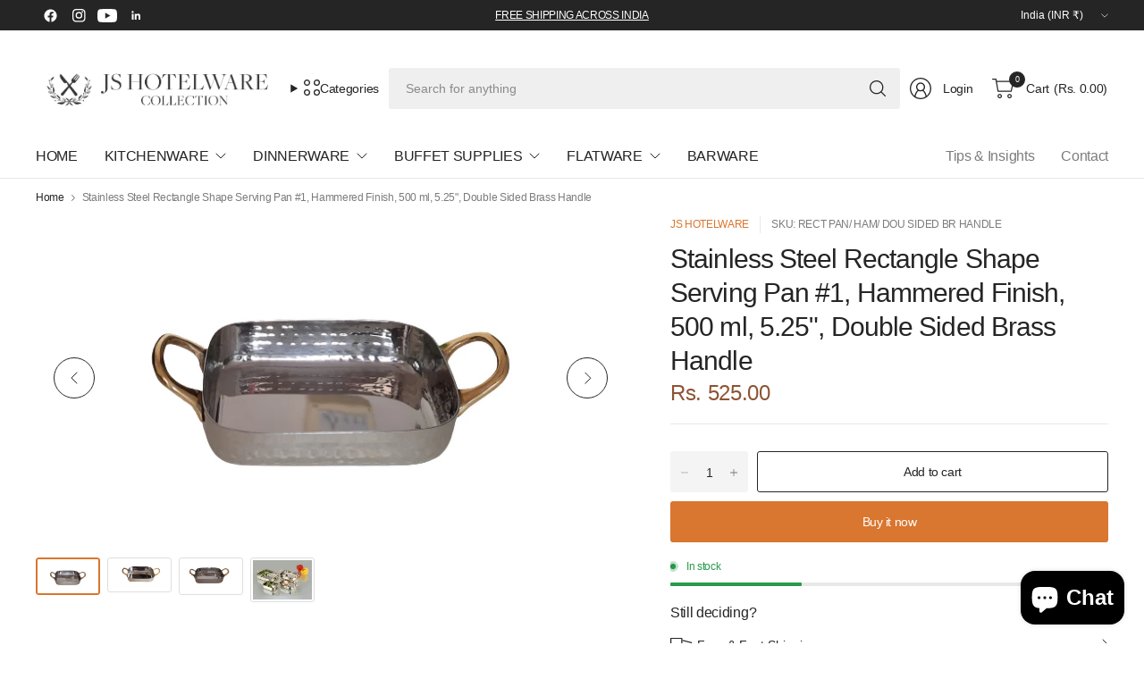

--- FILE ---
content_type: text/html; charset=utf-8
request_url: https://jshotelware.com/products/stainless-steel-rectangle-shape-serving-pan-1-hammered-finish-300-ml-double-sided-brass-handle
body_size: 68890
content:
<!doctype html><html class="no-js" lang="en" dir="ltr">
<head>
	<meta charset="utf-8">
	<meta http-equiv="X-UA-Compatible" content="IE=edge,chrome=1">
	<meta name="viewport" content="width=device-width, initial-scale=1, maximum-scale=5, viewport-fit=cover">
	<meta name="theme-color" content="#ffffff">
	<link rel="canonical" href="https://jshotelware.com/products/stainless-steel-rectangle-shape-serving-pan-1-hammered-finish-300-ml-double-sided-brass-handle">
	<link rel="preconnect" href="https://cdn.shopify.com" crossorigin>
	<link href="//jshotelware.com/cdn/shop/t/12/assets/app.css?v=65563557496488587211750383451" as="style" rel="preload">
<link href="//jshotelware.com/cdn/shop/t/12/assets/product.css?v=29265711833878854181750383453" as="style" rel="preload">
<link rel="preload" as="image" href="//jshotelware.com/cdn/shop/products/rechamdhpan.png?v=1673809472&width=375" imagesrcset="//jshotelware.com/cdn/shop/products/rechamdhpan.png?v=1673809472&width=375 375w,//jshotelware.com/cdn/shop/products/rechamdhpan.png?v=1673809472&width=690 690w,//jshotelware.com/cdn/shop/products/rechamdhpan.png?v=1673809472&width=1380 1380w" imagesizes="auto">

<link href="//jshotelware.com/cdn/shop/t/12/assets/vendor.js?v=41477546860483910021750383453" as="script" rel="preload">
<link href="//jshotelware.com/cdn/shop/t/12/assets/app.js?v=42222119013632461731750383451" as="script" rel="preload">
<link href="//jshotelware.com/cdn/shop/t/12/assets/slideshow-vendor.js?v=73088757285059381971750383453" as="script" rel="preload">
<link href="//jshotelware.com/cdn/shop/t/12/assets/product.js?v=20601914627773463321750383453" as="script" rel="preload">


<script>
window.lazySizesConfig = window.lazySizesConfig || {};
window.lazySizesConfig.expand = 250;
window.lazySizesConfig.loadMode = 1;
window.lazySizesConfig.loadHidden = false;
</script>


	<link rel="icon" type="image/png" href="//jshotelware.com/cdn/shop/files/fav_js.png?crop=center&height=32&v=1617305174&width=32">

	<title>
	Stainless Steel Rectangle Shape Serving Pan #1, Hammered Finish, 500 m &ndash; JS Hotelware
	</title>

	
	<meta name="description" content="Rectangle Shape Serving Pan. Handmade Hammered Design. This rectangle shape serving pan comes with double sided brass handle and premium quality stainless steel interior. Features - - Made from High Quality Material - Double Sided Brass Handle - Hand Beaten - Durable - Super Strong - Hygienic - Rectangle Shape  - Unbre">
	


<meta property="og:site_name" content="JS Hotelware">
<meta property="og:url" content="https://jshotelware.com/products/stainless-steel-rectangle-shape-serving-pan-1-hammered-finish-300-ml-double-sided-brass-handle">
<meta property="og:title" content="Stainless Steel Rectangle Shape Serving Pan #1, Hammered Finish, 500 m">
<meta property="og:type" content="product">
<meta property="og:description" content="Rectangle Shape Serving Pan. Handmade Hammered Design. This rectangle shape serving pan comes with double sided brass handle and premium quality stainless steel interior. Features - - Made from High Quality Material - Double Sided Brass Handle - Hand Beaten - Durable - Super Strong - Hygienic - Rectangle Shape  - Unbre"><meta property="og:image" content="http://jshotelware.com/cdn/shop/products/rechamdhpan.png?v=1673809472">
  <meta property="og:image:secure_url" content="https://jshotelware.com/cdn/shop/products/rechamdhpan.png?v=1673809472">
  <meta property="og:image:width" content="674">
  <meta property="og:image:height" content="370"><meta property="og:price:amount" content="525.00">
  <meta property="og:price:currency" content="INR"><meta name="twitter:card" content="summary_large_image">
<meta name="twitter:title" content="Stainless Steel Rectangle Shape Serving Pan #1, Hammered Finish, 500 m">
<meta name="twitter:description" content="Rectangle Shape Serving Pan. Handmade Hammered Design. This rectangle shape serving pan comes with double sided brass handle and premium quality stainless steel interior. Features - - Made from High Quality Material - Double Sided Brass Handle - Hand Beaten - Durable - Super Strong - Hygienic - Rectangle Shape  - Unbre">


	<link href="//jshotelware.com/cdn/shop/t/12/assets/app.css?v=65563557496488587211750383451" rel="stylesheet" type="text/css" media="all" />

	

	<style data-shopify>
	





	h1,h2,h3,h4,h5,h6,
	.h1,.h2,.h3,.h4,.h5,.h6,
	.logolink.text-logo,
	.heading-font,
	.h1-large,
	.customer-addresses .my-address .address-index {
		font-style: normal;
		font-weight: 500;
		font-family: "system_ui", -apple-system, 'Segoe UI', Roboto, 'Helvetica Neue', 'Noto Sans', 'Liberation Sans', Arial, sans-serif, 'Apple Color Emoji', 'Segoe UI Emoji', 'Segoe UI Symbol', 'Noto Color Emoji';
	}
	body,
	.body-font,
	.thb-product-detail .product-title {
		font-style: normal;
		font-weight: 400;
		font-family: "system_ui", -apple-system, 'Segoe UI', Roboto, 'Helvetica Neue', 'Noto Sans', 'Liberation Sans', Arial, sans-serif, 'Apple Color Emoji', 'Segoe UI Emoji', 'Segoe UI Symbol', 'Noto Color Emoji';
	}
	:root {
		--mobile-swipe-width: 75vw;
		--grid-width: 1350px;
		--grid-width-row: 1430px;
		--font-body-scale: 1.0;
		--font-body-line-height-scale: 1.0;
		--font-body-letter-spacing: -0.02em;
		--font-body-medium-weight: 500;
    --font-body-bold-weight: 700;
		--font-announcement-scale: 1.0;
		--font-heading-scale: 1.0;
		--font-heading-line-height-scale: 1.0;
		--font-heading-letter-spacing: -0.03em;
		--font-navigation-scale: 1.0;
		--font-product-title-scale: 1.0;
		--font-product-title-line-height-scale: 1.0;
		--button-letter-spacing: -0.03em;
		--button-font-scale: 1.0;

		--button-border-radius: 3px;
		--textarea-border-radius: 3px;
		--general-border-radius: 3px;

		--bg-body: #ffffff;
		--bg-body-rgb: 255,255,255;
		--bg-body-darken: #f7f7f7;
		--payment-terms-background-color: #ffffff;
		--color-body: #252525;
		--color-body-rgb: 37,37,37;
		--color-border: rgba(var(--color-body-rgb),0.1);
		--color-heading: #171717;
		--color-heading-rgb: 23,23,23;
		--color-accent: #d9762f;
		--color-accent-rgb: 217,118,47;
		--color-overlay: #616161;
		--color-overlay-rgb: 97,97,97;
		--solid-button-background: #d9762f;
		--solid-button-background-hover: #c16523;

		--section-spacing-mobile: 15px;
		--section-spacing-desktop: 25px;

		--color-announcement-bar-text: #ffffff;
		--color-announcement-bar-bg: #252525;

		--color-header-bg: #ffffff;
		--color-header-bg-rgb: 255,255,255;
		--color-header-text: #252525;
		--color-header-text-rgb: 37,37,37;
		--color-header-border: rgba(var(--color-header-text-rgb), 0.1);

		--color-price: #8D5333;
		--color-price-discounted: #6D6D6D;

		--shopify-accelerated-checkout-button-block-size: 46px;
		--shopify-accelerated-checkout-inline-alignment: center;
		--shopify-accelerated-checkout-skeleton-animation-duration: 0.25s;
		--shopify-accelerated-checkout-button-border-radius: 3px;--color-star: #CE7979;--color-inventory-instock: #279A4B;--color-inventory-lowstock: #FB9E5B;--color-badge-sold-out: #ececec;
			--color-badge-sold-out-text: #939393;--color-badge-sale: #edc4c4;
			--color-badge-sale-text: #C33C3C;--color-badge-preorder: #f0f2ff;
			--color-badge-preorder-text: #3D5CFF;--color-footer-text: #252525;
		--color-footer-text-rgb: 37,37,37;
		--color-footer-bg: #F6F6F6;
	}



</style>


	<script>
		window.theme = window.theme || {};
		theme = {
			settings: {
				money_with_currency_format:"\u003cspan class=money\u003eRs. {{amount}}\u003c\/span\u003e",
				cart_drawer:true,
				product_id: 7742303961276,
			},
			routes: {
				root_url: '/',
				cart_url: '/cart',
				cart_add_url: '/cart/add',
				search_url: '/search',
				cart_change_url: '/cart/change',
				cart_update_url: '/cart/update',
				predictive_search_url: '/search/suggest',
			},
			variantStrings: {
        addToCart: `Add to cart`,
        soldOut: `Sold out`,
        unavailable: `Unavailable`,
        preOrder: `Pre-order`,
      },
			strings: {
				requiresTerms: `You must agree with the terms and conditions of sales to check out`,
				showMore: `Show more`,
				showLess: `Show less`,
				showFilters: `Show filters`,
				hideFilters: `Hide filters`,
				shippingEstimatorNoResults: `Sorry, we do not ship to your address.`,
				shippingEstimatorOneResult: `There is one shipping rate for your address:`,
				shippingEstimatorMultipleResults: `There are several shipping rates for your address:`,
				shippingEstimatorError: `One or more error occurred while retrieving shipping rates:`
			}
		};
	</script>
	<script>window.performance && window.performance.mark && window.performance.mark('shopify.content_for_header.start');</script><meta name="google-site-verification" content="32nDZ_asBQts2G2q5wZXMAs0Hu107WpB_sbrXFqnq08">
<meta name="facebook-domain-verification" content="5eegpk8sqq3x7t731m20cjfbzoz5c1">
<meta name="facebook-domain-verification" content="ymqolotstqaz6nx0y8oc9rvqcl8ayd">
<meta id="shopify-digital-wallet" name="shopify-digital-wallet" content="/55477502140/digital_wallets/dialog">
<link rel="alternate" hreflang="x-default" href="https://jshotelware.com/products/stainless-steel-rectangle-shape-serving-pan-1-hammered-finish-300-ml-double-sided-brass-handle">
<link rel="alternate" hreflang="en" href="https://jshotelware.com/products/stainless-steel-rectangle-shape-serving-pan-1-hammered-finish-300-ml-double-sided-brass-handle">
<link rel="alternate" hreflang="fr" href="https://jshotelware.com/fr/products/stainless-steel-rectangle-shape-serving-pan-1-hammered-finish-300-ml-double-sided-brass-handle">
<link rel="alternate" type="application/json+oembed" href="https://jshotelware.com/products/stainless-steel-rectangle-shape-serving-pan-1-hammered-finish-300-ml-double-sided-brass-handle.oembed">
<script async="async" src="/checkouts/internal/preloads.js?locale=en-IN"></script>
<script id="shopify-features" type="application/json">{"accessToken":"5bd7894e55b255a67aaa33d7ad519e71","betas":["rich-media-storefront-analytics"],"domain":"jshotelware.com","predictiveSearch":true,"shopId":55477502140,"locale":"en"}</script>
<script>var Shopify = Shopify || {};
Shopify.shop = "js-hotelware.myshopify.com";
Shopify.locale = "en";
Shopify.currency = {"active":"INR","rate":"1.0"};
Shopify.country = "IN";
Shopify.theme = {"name":"Updated copy of Updated copy of Pinnacle","id":144789209276,"schema_name":"Pinnacle","schema_version":"6.0.0","theme_store_id":2852,"role":"main"};
Shopify.theme.handle = "null";
Shopify.theme.style = {"id":null,"handle":null};
Shopify.cdnHost = "jshotelware.com/cdn";
Shopify.routes = Shopify.routes || {};
Shopify.routes.root = "/";</script>
<script type="module">!function(o){(o.Shopify=o.Shopify||{}).modules=!0}(window);</script>
<script>!function(o){function n(){var o=[];function n(){o.push(Array.prototype.slice.apply(arguments))}return n.q=o,n}var t=o.Shopify=o.Shopify||{};t.loadFeatures=n(),t.autoloadFeatures=n()}(window);</script>
<script id="shop-js-analytics" type="application/json">{"pageType":"product"}</script>
<script defer="defer" async type="module" src="//jshotelware.com/cdn/shopifycloud/shop-js/modules/v2/client.init-shop-cart-sync_IZsNAliE.en.esm.js"></script>
<script defer="defer" async type="module" src="//jshotelware.com/cdn/shopifycloud/shop-js/modules/v2/chunk.common_0OUaOowp.esm.js"></script>
<script type="module">
  await import("//jshotelware.com/cdn/shopifycloud/shop-js/modules/v2/client.init-shop-cart-sync_IZsNAliE.en.esm.js");
await import("//jshotelware.com/cdn/shopifycloud/shop-js/modules/v2/chunk.common_0OUaOowp.esm.js");

  window.Shopify.SignInWithShop?.initShopCartSync?.({"fedCMEnabled":true,"windoidEnabled":true});

</script>
<script id="__st">var __st={"a":55477502140,"offset":19800,"reqid":"4b1db957-8ab5-43af-8bf4-c12c40065f20-1768529317","pageurl":"jshotelware.com\/products\/stainless-steel-rectangle-shape-serving-pan-1-hammered-finish-300-ml-double-sided-brass-handle","u":"9728405ee7a9","p":"product","rtyp":"product","rid":7742303961276};</script>
<script>window.ShopifyPaypalV4VisibilityTracking = true;</script>
<script id="captcha-bootstrap">!function(){'use strict';const t='contact',e='account',n='new_comment',o=[[t,t],['blogs',n],['comments',n],[t,'customer']],c=[[e,'customer_login'],[e,'guest_login'],[e,'recover_customer_password'],[e,'create_customer']],r=t=>t.map((([t,e])=>`form[action*='/${t}']:not([data-nocaptcha='true']) input[name='form_type'][value='${e}']`)).join(','),a=t=>()=>t?[...document.querySelectorAll(t)].map((t=>t.form)):[];function s(){const t=[...o],e=r(t);return a(e)}const i='password',u='form_key',d=['recaptcha-v3-token','g-recaptcha-response','h-captcha-response',i],f=()=>{try{return window.sessionStorage}catch{return}},m='__shopify_v',_=t=>t.elements[u];function p(t,e,n=!1){try{const o=window.sessionStorage,c=JSON.parse(o.getItem(e)),{data:r}=function(t){const{data:e,action:n}=t;return t[m]||n?{data:e,action:n}:{data:t,action:n}}(c);for(const[e,n]of Object.entries(r))t.elements[e]&&(t.elements[e].value=n);n&&o.removeItem(e)}catch(o){console.error('form repopulation failed',{error:o})}}const l='form_type',E='cptcha';function T(t){t.dataset[E]=!0}const w=window,h=w.document,L='Shopify',v='ce_forms',y='captcha';let A=!1;((t,e)=>{const n=(g='f06e6c50-85a8-45c8-87d0-21a2b65856fe',I='https://cdn.shopify.com/shopifycloud/storefront-forms-hcaptcha/ce_storefront_forms_captcha_hcaptcha.v1.5.2.iife.js',D={infoText:'Protected by hCaptcha',privacyText:'Privacy',termsText:'Terms'},(t,e,n)=>{const o=w[L][v],c=o.bindForm;if(c)return c(t,g,e,D).then(n);var r;o.q.push([[t,g,e,D],n]),r=I,A||(h.body.append(Object.assign(h.createElement('script'),{id:'captcha-provider',async:!0,src:r})),A=!0)});var g,I,D;w[L]=w[L]||{},w[L][v]=w[L][v]||{},w[L][v].q=[],w[L][y]=w[L][y]||{},w[L][y].protect=function(t,e){n(t,void 0,e),T(t)},Object.freeze(w[L][y]),function(t,e,n,w,h,L){const[v,y,A,g]=function(t,e,n){const i=e?o:[],u=t?c:[],d=[...i,...u],f=r(d),m=r(i),_=r(d.filter((([t,e])=>n.includes(e))));return[a(f),a(m),a(_),s()]}(w,h,L),I=t=>{const e=t.target;return e instanceof HTMLFormElement?e:e&&e.form},D=t=>v().includes(t);t.addEventListener('submit',(t=>{const e=I(t);if(!e)return;const n=D(e)&&!e.dataset.hcaptchaBound&&!e.dataset.recaptchaBound,o=_(e),c=g().includes(e)&&(!o||!o.value);(n||c)&&t.preventDefault(),c&&!n&&(function(t){try{if(!f())return;!function(t){const e=f();if(!e)return;const n=_(t);if(!n)return;const o=n.value;o&&e.removeItem(o)}(t);const e=Array.from(Array(32),(()=>Math.random().toString(36)[2])).join('');!function(t,e){_(t)||t.append(Object.assign(document.createElement('input'),{type:'hidden',name:u})),t.elements[u].value=e}(t,e),function(t,e){const n=f();if(!n)return;const o=[...t.querySelectorAll(`input[type='${i}']`)].map((({name:t})=>t)),c=[...d,...o],r={};for(const[a,s]of new FormData(t).entries())c.includes(a)||(r[a]=s);n.setItem(e,JSON.stringify({[m]:1,action:t.action,data:r}))}(t,e)}catch(e){console.error('failed to persist form',e)}}(e),e.submit())}));const S=(t,e)=>{t&&!t.dataset[E]&&(n(t,e.some((e=>e===t))),T(t))};for(const o of['focusin','change'])t.addEventListener(o,(t=>{const e=I(t);D(e)&&S(e,y())}));const B=e.get('form_key'),M=e.get(l),P=B&&M;t.addEventListener('DOMContentLoaded',(()=>{const t=y();if(P)for(const e of t)e.elements[l].value===M&&p(e,B);[...new Set([...A(),...v().filter((t=>'true'===t.dataset.shopifyCaptcha))])].forEach((e=>S(e,t)))}))}(h,new URLSearchParams(w.location.search),n,t,e,['guest_login'])})(!0,!0)}();</script>
<script integrity="sha256-4kQ18oKyAcykRKYeNunJcIwy7WH5gtpwJnB7kiuLZ1E=" data-source-attribution="shopify.loadfeatures" defer="defer" src="//jshotelware.com/cdn/shopifycloud/storefront/assets/storefront/load_feature-a0a9edcb.js" crossorigin="anonymous"></script>
<script data-source-attribution="shopify.dynamic_checkout.dynamic.init">var Shopify=Shopify||{};Shopify.PaymentButton=Shopify.PaymentButton||{isStorefrontPortableWallets:!0,init:function(){window.Shopify.PaymentButton.init=function(){};var t=document.createElement("script");t.src="https://jshotelware.com/cdn/shopifycloud/portable-wallets/latest/portable-wallets.en.js",t.type="module",document.head.appendChild(t)}};
</script>
<script data-source-attribution="shopify.dynamic_checkout.buyer_consent">
  function portableWalletsHideBuyerConsent(e){var t=document.getElementById("shopify-buyer-consent"),n=document.getElementById("shopify-subscription-policy-button");t&&n&&(t.classList.add("hidden"),t.setAttribute("aria-hidden","true"),n.removeEventListener("click",e))}function portableWalletsShowBuyerConsent(e){var t=document.getElementById("shopify-buyer-consent"),n=document.getElementById("shopify-subscription-policy-button");t&&n&&(t.classList.remove("hidden"),t.removeAttribute("aria-hidden"),n.addEventListener("click",e))}window.Shopify?.PaymentButton&&(window.Shopify.PaymentButton.hideBuyerConsent=portableWalletsHideBuyerConsent,window.Shopify.PaymentButton.showBuyerConsent=portableWalletsShowBuyerConsent);
</script>
<script>
  function portableWalletsCleanup(e){e&&e.src&&console.error("Failed to load portable wallets script "+e.src);var t=document.querySelectorAll("shopify-accelerated-checkout .shopify-payment-button__skeleton, shopify-accelerated-checkout-cart .wallet-cart-button__skeleton"),e=document.getElementById("shopify-buyer-consent");for(let e=0;e<t.length;e++)t[e].remove();e&&e.remove()}function portableWalletsNotLoadedAsModule(e){e instanceof ErrorEvent&&"string"==typeof e.message&&e.message.includes("import.meta")&&"string"==typeof e.filename&&e.filename.includes("portable-wallets")&&(window.removeEventListener("error",portableWalletsNotLoadedAsModule),window.Shopify.PaymentButton.failedToLoad=e,"loading"===document.readyState?document.addEventListener("DOMContentLoaded",window.Shopify.PaymentButton.init):window.Shopify.PaymentButton.init())}window.addEventListener("error",portableWalletsNotLoadedAsModule);
</script>

<script type="module" src="https://jshotelware.com/cdn/shopifycloud/portable-wallets/latest/portable-wallets.en.js" onError="portableWalletsCleanup(this)" crossorigin="anonymous"></script>
<script nomodule>
  document.addEventListener("DOMContentLoaded", portableWalletsCleanup);
</script>

<link id="shopify-accelerated-checkout-styles" rel="stylesheet" media="screen" href="https://jshotelware.com/cdn/shopifycloud/portable-wallets/latest/accelerated-checkout-backwards-compat.css" crossorigin="anonymous">
<style id="shopify-accelerated-checkout-cart">
        #shopify-buyer-consent {
  margin-top: 1em;
  display: inline-block;
  width: 100%;
}

#shopify-buyer-consent.hidden {
  display: none;
}

#shopify-subscription-policy-button {
  background: none;
  border: none;
  padding: 0;
  text-decoration: underline;
  font-size: inherit;
  cursor: pointer;
}

#shopify-subscription-policy-button::before {
  box-shadow: none;
}

      </style>

<script>window.performance && window.performance.mark && window.performance.mark('shopify.content_for_header.end');</script> <!-- Header hook for plugins -->

	<script>document.documentElement.className = document.documentElement.className.replace('no-js', 'js');</script>
	
<!-- BEGIN app block: shopify://apps/judge-me-reviews/blocks/judgeme_core/61ccd3b1-a9f2-4160-9fe9-4fec8413e5d8 --><!-- Start of Judge.me Core -->






<link rel="dns-prefetch" href="https://cdnwidget.judge.me">
<link rel="dns-prefetch" href="https://cdn.judge.me">
<link rel="dns-prefetch" href="https://cdn1.judge.me">
<link rel="dns-prefetch" href="https://api.judge.me">

<script data-cfasync='false' class='jdgm-settings-script'>window.jdgmSettings={"pagination":5,"disable_web_reviews":false,"badge_no_review_text":"No reviews","badge_n_reviews_text":"{{ n }} review/reviews","hide_badge_preview_if_no_reviews":true,"badge_hide_text":false,"enforce_center_preview_badge":false,"widget_title":"Customer Reviews","widget_open_form_text":"Write a review","widget_close_form_text":"Cancel review","widget_refresh_page_text":"Refresh page","widget_summary_text":"Based on {{ number_of_reviews }} review/reviews","widget_no_review_text":"Be the first to write a review","widget_name_field_text":"Display name","widget_verified_name_field_text":"Verified Name (public)","widget_name_placeholder_text":"Display name","widget_required_field_error_text":"This field is required.","widget_email_field_text":"Email address","widget_verified_email_field_text":"Verified Email (private, can not be edited)","widget_email_placeholder_text":"Your email address","widget_email_field_error_text":"Please enter a valid email address.","widget_rating_field_text":"Rating","widget_review_title_field_text":"Review Title","widget_review_title_placeholder_text":"Give your review a title","widget_review_body_field_text":"Review content","widget_review_body_placeholder_text":"Start writing here...","widget_pictures_field_text":"Picture/Video (optional)","widget_submit_review_text":"Submit Review","widget_submit_verified_review_text":"Submit Verified Review","widget_submit_success_msg_with_auto_publish":"Thank you! Please refresh the page in a few moments to see your review. You can remove or edit your review by logging into \u003ca href='https://judge.me/login' target='_blank' rel='nofollow noopener'\u003eJudge.me\u003c/a\u003e","widget_submit_success_msg_no_auto_publish":"Thank you! Your review will be published as soon as it is approved by the shop admin. You can remove or edit your review by logging into \u003ca href='https://judge.me/login' target='_blank' rel='nofollow noopener'\u003eJudge.me\u003c/a\u003e","widget_show_default_reviews_out_of_total_text":"Showing {{ n_reviews_shown }} out of {{ n_reviews }} reviews.","widget_show_all_link_text":"Show all","widget_show_less_link_text":"Show less","widget_author_said_text":"{{ reviewer_name }} said:","widget_days_text":"{{ n }} days ago","widget_weeks_text":"{{ n }} week/weeks ago","widget_months_text":"{{ n }} month/months ago","widget_years_text":"{{ n }} year/years ago","widget_yesterday_text":"Yesterday","widget_today_text":"Today","widget_replied_text":"\u003e\u003e {{ shop_name }} replied:","widget_read_more_text":"Read more","widget_reviewer_name_as_initial":"","widget_rating_filter_color":"#fbcd0a","widget_rating_filter_see_all_text":"See all reviews","widget_sorting_most_recent_text":"Most Recent","widget_sorting_highest_rating_text":"Highest Rating","widget_sorting_lowest_rating_text":"Lowest Rating","widget_sorting_with_pictures_text":"Only Pictures","widget_sorting_most_helpful_text":"Most Helpful","widget_open_question_form_text":"Ask a question","widget_reviews_subtab_text":"Reviews","widget_questions_subtab_text":"Questions","widget_question_label_text":"Question","widget_answer_label_text":"Answer","widget_question_placeholder_text":"Write your question here","widget_submit_question_text":"Submit Question","widget_question_submit_success_text":"Thank you for your question! We will notify you once it gets answered.","verified_badge_text":"Verified","verified_badge_bg_color":"","verified_badge_text_color":"","verified_badge_placement":"left-of-reviewer-name","widget_review_max_height":"","widget_hide_border":false,"widget_social_share":false,"widget_thumb":false,"widget_review_location_show":false,"widget_location_format":"","all_reviews_include_out_of_store_products":true,"all_reviews_out_of_store_text":"(out of store)","all_reviews_pagination":100,"all_reviews_product_name_prefix_text":"about","enable_review_pictures":true,"enable_question_anwser":false,"widget_theme":"default","review_date_format":"mm/dd/yyyy","default_sort_method":"most-recent","widget_product_reviews_subtab_text":"Product Reviews","widget_shop_reviews_subtab_text":"Shop Reviews","widget_other_products_reviews_text":"Reviews for other products","widget_store_reviews_subtab_text":"Store reviews","widget_no_store_reviews_text":"This store hasn't received any reviews yet","widget_web_restriction_product_reviews_text":"This product hasn't received any reviews yet","widget_no_items_text":"No items found","widget_show_more_text":"Show more","widget_write_a_store_review_text":"Write a Store Review","widget_other_languages_heading":"Reviews in Other Languages","widget_translate_review_text":"Translate review to {{ language }}","widget_translating_review_text":"Translating...","widget_show_original_translation_text":"Show original ({{ language }})","widget_translate_review_failed_text":"Review couldn't be translated.","widget_translate_review_retry_text":"Retry","widget_translate_review_try_again_later_text":"Try again later","show_product_url_for_grouped_product":false,"widget_sorting_pictures_first_text":"Pictures First","show_pictures_on_all_rev_page_mobile":false,"show_pictures_on_all_rev_page_desktop":false,"floating_tab_hide_mobile_install_preference":false,"floating_tab_button_name":"★ Reviews","floating_tab_title":"Let customers speak for us","floating_tab_button_color":"","floating_tab_button_background_color":"","floating_tab_url":"","floating_tab_url_enabled":false,"floating_tab_tab_style":"text","all_reviews_text_badge_text":"Customers rate us {{ shop.metafields.judgeme.all_reviews_rating | round: 1 }}/5 based on {{ shop.metafields.judgeme.all_reviews_count }} reviews.","all_reviews_text_badge_text_branded_style":"{{ shop.metafields.judgeme.all_reviews_rating | round: 1 }} out of 5 stars based on {{ shop.metafields.judgeme.all_reviews_count }} reviews","is_all_reviews_text_badge_a_link":false,"show_stars_for_all_reviews_text_badge":false,"all_reviews_text_badge_url":"","all_reviews_text_style":"text","all_reviews_text_color_style":"judgeme_brand_color","all_reviews_text_color":"#108474","all_reviews_text_show_jm_brand":true,"featured_carousel_show_header":true,"featured_carousel_title":"Let customers speak for us","testimonials_carousel_title":"Customers are saying","videos_carousel_title":"Real customer stories","cards_carousel_title":"Customers are saying","featured_carousel_count_text":"from {{ n }} reviews","featured_carousel_add_link_to_all_reviews_page":false,"featured_carousel_url":"","featured_carousel_show_images":true,"featured_carousel_autoslide_interval":5,"featured_carousel_arrows_on_the_sides":false,"featured_carousel_height":250,"featured_carousel_width":80,"featured_carousel_image_size":0,"featured_carousel_image_height":250,"featured_carousel_arrow_color":"#eeeeee","verified_count_badge_style":"vintage","verified_count_badge_orientation":"horizontal","verified_count_badge_color_style":"judgeme_brand_color","verified_count_badge_color":"#108474","is_verified_count_badge_a_link":false,"verified_count_badge_url":"","verified_count_badge_show_jm_brand":true,"widget_rating_preset_default":5,"widget_first_sub_tab":"product-reviews","widget_show_histogram":true,"widget_histogram_use_custom_color":false,"widget_pagination_use_custom_color":false,"widget_star_use_custom_color":false,"widget_verified_badge_use_custom_color":false,"widget_write_review_use_custom_color":false,"picture_reminder_submit_button":"Upload Pictures","enable_review_videos":false,"mute_video_by_default":false,"widget_sorting_videos_first_text":"Videos First","widget_review_pending_text":"Pending","featured_carousel_items_for_large_screen":3,"social_share_options_order":"Facebook,Twitter","remove_microdata_snippet":true,"disable_json_ld":false,"enable_json_ld_products":false,"preview_badge_show_question_text":false,"preview_badge_no_question_text":"No questions","preview_badge_n_question_text":"{{ number_of_questions }} question/questions","qa_badge_show_icon":false,"qa_badge_position":"same-row","remove_judgeme_branding":false,"widget_add_search_bar":false,"widget_search_bar_placeholder":"Search","widget_sorting_verified_only_text":"Verified only","featured_carousel_theme":"default","featured_carousel_show_rating":true,"featured_carousel_show_title":true,"featured_carousel_show_body":true,"featured_carousel_show_date":false,"featured_carousel_show_reviewer":true,"featured_carousel_show_product":false,"featured_carousel_header_background_color":"#108474","featured_carousel_header_text_color":"#ffffff","featured_carousel_name_product_separator":"reviewed","featured_carousel_full_star_background":"#108474","featured_carousel_empty_star_background":"#dadada","featured_carousel_vertical_theme_background":"#f9fafb","featured_carousel_verified_badge_enable":true,"featured_carousel_verified_badge_color":"#108474","featured_carousel_border_style":"round","featured_carousel_review_line_length_limit":3,"featured_carousel_more_reviews_button_text":"Read more reviews","featured_carousel_view_product_button_text":"View product","all_reviews_page_load_reviews_on":"scroll","all_reviews_page_load_more_text":"Load More Reviews","disable_fb_tab_reviews":false,"enable_ajax_cdn_cache":false,"widget_public_name_text":"displayed publicly like","default_reviewer_name":"John Smith","default_reviewer_name_has_non_latin":true,"widget_reviewer_anonymous":"Anonymous","medals_widget_title":"Judge.me Review Medals","medals_widget_background_color":"#f9fafb","medals_widget_position":"footer_all_pages","medals_widget_border_color":"#f9fafb","medals_widget_verified_text_position":"left","medals_widget_use_monochromatic_version":false,"medals_widget_elements_color":"#108474","show_reviewer_avatar":true,"widget_invalid_yt_video_url_error_text":"Not a YouTube video URL","widget_max_length_field_error_text":"Please enter no more than {0} characters.","widget_show_country_flag":false,"widget_show_collected_via_shop_app":true,"widget_verified_by_shop_badge_style":"light","widget_verified_by_shop_text":"Verified by Shop","widget_show_photo_gallery":false,"widget_load_with_code_splitting":true,"widget_ugc_install_preference":false,"widget_ugc_title":"Made by us, Shared by you","widget_ugc_subtitle":"Tag us to see your picture featured in our page","widget_ugc_arrows_color":"#ffffff","widget_ugc_primary_button_text":"Buy Now","widget_ugc_primary_button_background_color":"#108474","widget_ugc_primary_button_text_color":"#ffffff","widget_ugc_primary_button_border_width":"0","widget_ugc_primary_button_border_style":"none","widget_ugc_primary_button_border_color":"#108474","widget_ugc_primary_button_border_radius":"25","widget_ugc_secondary_button_text":"Load More","widget_ugc_secondary_button_background_color":"#ffffff","widget_ugc_secondary_button_text_color":"#108474","widget_ugc_secondary_button_border_width":"2","widget_ugc_secondary_button_border_style":"solid","widget_ugc_secondary_button_border_color":"#108474","widget_ugc_secondary_button_border_radius":"25","widget_ugc_reviews_button_text":"View Reviews","widget_ugc_reviews_button_background_color":"#ffffff","widget_ugc_reviews_button_text_color":"#108474","widget_ugc_reviews_button_border_width":"2","widget_ugc_reviews_button_border_style":"solid","widget_ugc_reviews_button_border_color":"#108474","widget_ugc_reviews_button_border_radius":"25","widget_ugc_reviews_button_link_to":"judgeme-reviews-page","widget_ugc_show_post_date":true,"widget_ugc_max_width":"800","widget_rating_metafield_value_type":true,"widget_primary_color":"#339983","widget_enable_secondary_color":false,"widget_secondary_color":"#edf5f5","widget_summary_average_rating_text":"{{ average_rating }} out of 5","widget_media_grid_title":"Customer photos \u0026 videos","widget_media_grid_see_more_text":"See more","widget_round_style":false,"widget_show_product_medals":true,"widget_verified_by_judgeme_text":"Verified by Judge.me","widget_show_store_medals":true,"widget_verified_by_judgeme_text_in_store_medals":"Verified by Judge.me","widget_media_field_exceed_quantity_message":"Sorry, we can only accept {{ max_media }} for one review.","widget_media_field_exceed_limit_message":"{{ file_name }} is too large, please select a {{ media_type }} less than {{ size_limit }}MB.","widget_review_submitted_text":"Review Submitted!","widget_question_submitted_text":"Question Submitted!","widget_close_form_text_question":"Cancel","widget_write_your_answer_here_text":"Write your answer here","widget_enabled_branded_link":true,"widget_show_collected_by_judgeme":true,"widget_reviewer_name_color":"","widget_write_review_text_color":"","widget_write_review_bg_color":"","widget_collected_by_judgeme_text":"collected by Judge.me","widget_pagination_type":"standard","widget_load_more_text":"Load More","widget_load_more_color":"#108474","widget_full_review_text":"Full Review","widget_read_more_reviews_text":"Read More Reviews","widget_read_questions_text":"Read Questions","widget_questions_and_answers_text":"Questions \u0026 Answers","widget_verified_by_text":"Verified by","widget_verified_text":"Verified","widget_number_of_reviews_text":"{{ number_of_reviews }} reviews","widget_back_button_text":"Back","widget_next_button_text":"Next","widget_custom_forms_filter_button":"Filters","custom_forms_style":"vertical","widget_show_review_information":false,"how_reviews_are_collected":"How reviews are collected?","widget_show_review_keywords":false,"widget_gdpr_statement":"How we use your data: We'll only contact you about the review you left, and only if necessary. By submitting your review, you agree to Judge.me's \u003ca href='https://judge.me/terms' target='_blank' rel='nofollow noopener'\u003eterms\u003c/a\u003e, \u003ca href='https://judge.me/privacy' target='_blank' rel='nofollow noopener'\u003eprivacy\u003c/a\u003e and \u003ca href='https://judge.me/content-policy' target='_blank' rel='nofollow noopener'\u003econtent\u003c/a\u003e policies.","widget_multilingual_sorting_enabled":false,"widget_translate_review_content_enabled":false,"widget_translate_review_content_method":"manual","popup_widget_review_selection":"automatically_with_pictures","popup_widget_round_border_style":true,"popup_widget_show_title":true,"popup_widget_show_body":true,"popup_widget_show_reviewer":false,"popup_widget_show_product":true,"popup_widget_show_pictures":true,"popup_widget_use_review_picture":true,"popup_widget_show_on_home_page":true,"popup_widget_show_on_product_page":true,"popup_widget_show_on_collection_page":true,"popup_widget_show_on_cart_page":true,"popup_widget_position":"bottom_left","popup_widget_first_review_delay":5,"popup_widget_duration":5,"popup_widget_interval":5,"popup_widget_review_count":5,"popup_widget_hide_on_mobile":true,"review_snippet_widget_round_border_style":true,"review_snippet_widget_card_color":"#FFFFFF","review_snippet_widget_slider_arrows_background_color":"#FFFFFF","review_snippet_widget_slider_arrows_color":"#000000","review_snippet_widget_star_color":"#108474","show_product_variant":false,"all_reviews_product_variant_label_text":"Variant: ","widget_show_verified_branding":true,"widget_ai_summary_title":"Customers say","widget_ai_summary_disclaimer":"AI-powered review summary based on recent customer reviews","widget_show_ai_summary":false,"widget_show_ai_summary_bg":false,"widget_show_review_title_input":true,"redirect_reviewers_invited_via_email":"review_widget","request_store_review_after_product_review":false,"request_review_other_products_in_order":false,"review_form_color_scheme":"default","review_form_corner_style":"square","review_form_star_color":{},"review_form_text_color":"#333333","review_form_background_color":"#ffffff","review_form_field_background_color":"#fafafa","review_form_button_color":{},"review_form_button_text_color":"#ffffff","review_form_modal_overlay_color":"#000000","review_content_screen_title_text":"How would you rate this product?","review_content_introduction_text":"We would love it if you would share a bit about your experience.","store_review_form_title_text":"How would you rate this store?","store_review_form_introduction_text":"We would love it if you would share a bit about your experience.","show_review_guidance_text":true,"one_star_review_guidance_text":"Poor","five_star_review_guidance_text":"Great","customer_information_screen_title_text":"About you","customer_information_introduction_text":"Please tell us more about you.","custom_questions_screen_title_text":"Your experience in more detail","custom_questions_introduction_text":"Here are a few questions to help us understand more about your experience.","review_submitted_screen_title_text":"Thanks for your review!","review_submitted_screen_thank_you_text":"We are processing it and it will appear on the store soon.","review_submitted_screen_email_verification_text":"Please confirm your email by clicking the link we just sent you. This helps us keep reviews authentic.","review_submitted_request_store_review_text":"Would you like to share your experience of shopping with us?","review_submitted_review_other_products_text":"Would you like to review these products?","store_review_screen_title_text":"Would you like to share your experience of shopping with us?","store_review_introduction_text":"We value your feedback and use it to improve. Please share any thoughts or suggestions you have.","reviewer_media_screen_title_picture_text":"Share a picture","reviewer_media_introduction_picture_text":"Upload a photo to support your review.","reviewer_media_screen_title_video_text":"Share a video","reviewer_media_introduction_video_text":"Upload a video to support your review.","reviewer_media_screen_title_picture_or_video_text":"Share a picture or video","reviewer_media_introduction_picture_or_video_text":"Upload a photo or video to support your review.","reviewer_media_youtube_url_text":"Paste your Youtube URL here","advanced_settings_next_step_button_text":"Next","advanced_settings_close_review_button_text":"Close","modal_write_review_flow":false,"write_review_flow_required_text":"Required","write_review_flow_privacy_message_text":"We respect your privacy.","write_review_flow_anonymous_text":"Post review as anonymous","write_review_flow_visibility_text":"This won't be visible to other customers.","write_review_flow_multiple_selection_help_text":"Select as many as you like","write_review_flow_single_selection_help_text":"Select one option","write_review_flow_required_field_error_text":"This field is required","write_review_flow_invalid_email_error_text":"Please enter a valid email address","write_review_flow_max_length_error_text":"Max. {{ max_length }} characters.","write_review_flow_media_upload_text":"\u003cb\u003eClick to upload\u003c/b\u003e or drag and drop","write_review_flow_gdpr_statement":"We'll only contact you about your review if necessary. By submitting your review, you agree to our \u003ca href='https://judge.me/terms' target='_blank' rel='nofollow noopener'\u003eterms and conditions\u003c/a\u003e and \u003ca href='https://judge.me/privacy' target='_blank' rel='nofollow noopener'\u003eprivacy policy\u003c/a\u003e.","rating_only_reviews_enabled":false,"show_negative_reviews_help_screen":false,"new_review_flow_help_screen_rating_threshold":3,"negative_review_resolution_screen_title_text":"Tell us more","negative_review_resolution_text":"Your experience matters to us. If there were issues with your purchase, we're here to help. Feel free to reach out to us, we'd love the opportunity to make things right.","negative_review_resolution_button_text":"Contact us","negative_review_resolution_proceed_with_review_text":"Leave a review","negative_review_resolution_subject":"Issue with purchase from {{ shop_name }}.{{ order_name }}","preview_badge_collection_page_install_status":false,"widget_review_custom_css":"","preview_badge_custom_css":"","preview_badge_stars_count":"5-stars","featured_carousel_custom_css":"","floating_tab_custom_css":"","all_reviews_widget_custom_css":"","medals_widget_custom_css":"","verified_badge_custom_css":"","all_reviews_text_custom_css":"","transparency_badges_collected_via_store_invite":false,"transparency_badges_from_another_provider":false,"transparency_badges_collected_from_store_visitor":false,"transparency_badges_collected_by_verified_review_provider":false,"transparency_badges_earned_reward":false,"transparency_badges_collected_via_store_invite_text":"Review collected via store invitation","transparency_badges_from_another_provider_text":"Review collected from another provider","transparency_badges_collected_from_store_visitor_text":"Review collected from a store visitor","transparency_badges_written_in_google_text":"Review written in Google","transparency_badges_written_in_etsy_text":"Review written in Etsy","transparency_badges_written_in_shop_app_text":"Review written in Shop App","transparency_badges_earned_reward_text":"Review earned a reward for future purchase","product_review_widget_per_page":10,"widget_store_review_label_text":"Review about the store","checkout_comment_extension_title_on_product_page":"Customer Comments","checkout_comment_extension_num_latest_comment_show":5,"checkout_comment_extension_format":"name_and_timestamp","checkout_comment_customer_name":"last_initial","checkout_comment_comment_notification":true,"preview_badge_collection_page_install_preference":true,"preview_badge_home_page_install_preference":false,"preview_badge_product_page_install_preference":true,"review_widget_install_preference":"","review_carousel_install_preference":false,"floating_reviews_tab_install_preference":"none","verified_reviews_count_badge_install_preference":false,"all_reviews_text_install_preference":false,"review_widget_best_location":true,"judgeme_medals_install_preference":false,"review_widget_revamp_enabled":false,"review_widget_qna_enabled":false,"review_widget_header_theme":"minimal","review_widget_widget_title_enabled":true,"review_widget_header_text_size":"medium","review_widget_header_text_weight":"regular","review_widget_average_rating_style":"compact","review_widget_bar_chart_enabled":true,"review_widget_bar_chart_type":"numbers","review_widget_bar_chart_style":"standard","review_widget_expanded_media_gallery_enabled":false,"review_widget_reviews_section_theme":"standard","review_widget_image_style":"thumbnails","review_widget_review_image_ratio":"square","review_widget_stars_size":"medium","review_widget_verified_badge":"standard_text","review_widget_review_title_text_size":"medium","review_widget_review_text_size":"medium","review_widget_review_text_length":"medium","review_widget_number_of_columns_desktop":3,"review_widget_carousel_transition_speed":5,"review_widget_custom_questions_answers_display":"always","review_widget_button_text_color":"#FFFFFF","review_widget_text_color":"#000000","review_widget_lighter_text_color":"#7B7B7B","review_widget_corner_styling":"soft","review_widget_review_word_singular":"review","review_widget_review_word_plural":"reviews","review_widget_voting_label":"Helpful?","review_widget_shop_reply_label":"Reply from {{ shop_name }}:","review_widget_filters_title":"Filters","qna_widget_question_word_singular":"Question","qna_widget_question_word_plural":"Questions","qna_widget_answer_reply_label":"Answer from {{ answerer_name }}:","qna_content_screen_title_text":"Ask a question about this product","qna_widget_question_required_field_error_text":"Please enter your question.","qna_widget_flow_gdpr_statement":"We'll only contact you about your question if necessary. By submitting your question, you agree to our \u003ca href='https://judge.me/terms' target='_blank' rel='nofollow noopener'\u003eterms and conditions\u003c/a\u003e and \u003ca href='https://judge.me/privacy' target='_blank' rel='nofollow noopener'\u003eprivacy policy\u003c/a\u003e.","qna_widget_question_submitted_text":"Thanks for your question!","qna_widget_close_form_text_question":"Close","qna_widget_question_submit_success_text":"We’ll notify you by email when your question is answered.","all_reviews_widget_v2025_enabled":false,"all_reviews_widget_v2025_header_theme":"default","all_reviews_widget_v2025_widget_title_enabled":true,"all_reviews_widget_v2025_header_text_size":"medium","all_reviews_widget_v2025_header_text_weight":"regular","all_reviews_widget_v2025_average_rating_style":"compact","all_reviews_widget_v2025_bar_chart_enabled":true,"all_reviews_widget_v2025_bar_chart_type":"numbers","all_reviews_widget_v2025_bar_chart_style":"standard","all_reviews_widget_v2025_expanded_media_gallery_enabled":false,"all_reviews_widget_v2025_show_store_medals":true,"all_reviews_widget_v2025_show_photo_gallery":true,"all_reviews_widget_v2025_show_review_keywords":false,"all_reviews_widget_v2025_show_ai_summary":false,"all_reviews_widget_v2025_show_ai_summary_bg":false,"all_reviews_widget_v2025_add_search_bar":false,"all_reviews_widget_v2025_default_sort_method":"most-recent","all_reviews_widget_v2025_reviews_per_page":10,"all_reviews_widget_v2025_reviews_section_theme":"default","all_reviews_widget_v2025_image_style":"thumbnails","all_reviews_widget_v2025_review_image_ratio":"square","all_reviews_widget_v2025_stars_size":"medium","all_reviews_widget_v2025_verified_badge":"bold_badge","all_reviews_widget_v2025_review_title_text_size":"medium","all_reviews_widget_v2025_review_text_size":"medium","all_reviews_widget_v2025_review_text_length":"medium","all_reviews_widget_v2025_number_of_columns_desktop":3,"all_reviews_widget_v2025_carousel_transition_speed":5,"all_reviews_widget_v2025_custom_questions_answers_display":"always","all_reviews_widget_v2025_show_product_variant":false,"all_reviews_widget_v2025_show_reviewer_avatar":true,"all_reviews_widget_v2025_reviewer_name_as_initial":"","all_reviews_widget_v2025_review_location_show":false,"all_reviews_widget_v2025_location_format":"","all_reviews_widget_v2025_show_country_flag":false,"all_reviews_widget_v2025_verified_by_shop_badge_style":"light","all_reviews_widget_v2025_social_share":false,"all_reviews_widget_v2025_social_share_options_order":"Facebook,Twitter,LinkedIn,Pinterest","all_reviews_widget_v2025_pagination_type":"standard","all_reviews_widget_v2025_button_text_color":"#FFFFFF","all_reviews_widget_v2025_text_color":"#000000","all_reviews_widget_v2025_lighter_text_color":"#7B7B7B","all_reviews_widget_v2025_corner_styling":"soft","all_reviews_widget_v2025_title":"Customer reviews","all_reviews_widget_v2025_ai_summary_title":"Customers say about this store","all_reviews_widget_v2025_no_review_text":"Be the first to write a review","platform":"shopify","branding_url":"https://app.judge.me/reviews/stores/jshotelware.com","branding_text":"Powered by Judge.me","locale":"en","reply_name":"JS Hotelware","widget_version":"3.0","footer":true,"autopublish":true,"review_dates":true,"enable_custom_form":false,"shop_use_review_site":true,"shop_locale":"en","enable_multi_locales_translations":false,"show_review_title_input":true,"review_verification_email_status":"always","can_be_branded":true,"reply_name_text":"JS Hotelware"};</script> <style class='jdgm-settings-style'>.jdgm-xx{left:0}:root{--jdgm-primary-color: #339983;--jdgm-secondary-color: rgba(51,153,131,0.1);--jdgm-star-color: #339983;--jdgm-write-review-text-color: white;--jdgm-write-review-bg-color: #339983;--jdgm-paginate-color: #339983;--jdgm-border-radius: 0;--jdgm-reviewer-name-color: #339983}.jdgm-histogram__bar-content{background-color:#339983}.jdgm-rev[data-verified-buyer=true] .jdgm-rev__icon.jdgm-rev__icon:after,.jdgm-rev__buyer-badge.jdgm-rev__buyer-badge{color:white;background-color:#339983}.jdgm-review-widget--small .jdgm-gallery.jdgm-gallery .jdgm-gallery__thumbnail-link:nth-child(8) .jdgm-gallery__thumbnail-wrapper.jdgm-gallery__thumbnail-wrapper:before{content:"See more"}@media only screen and (min-width: 768px){.jdgm-gallery.jdgm-gallery .jdgm-gallery__thumbnail-link:nth-child(8) .jdgm-gallery__thumbnail-wrapper.jdgm-gallery__thumbnail-wrapper:before{content:"See more"}}.jdgm-prev-badge[data-average-rating='0.00']{display:none !important}.jdgm-author-all-initials{display:none !important}.jdgm-author-last-initial{display:none !important}.jdgm-rev-widg__title{visibility:hidden}.jdgm-rev-widg__summary-text{visibility:hidden}.jdgm-prev-badge__text{visibility:hidden}.jdgm-rev__prod-link-prefix:before{content:'about'}.jdgm-rev__variant-label:before{content:'Variant: '}.jdgm-rev__out-of-store-text:before{content:'(out of store)'}@media only screen and (min-width: 768px){.jdgm-rev__pics .jdgm-rev_all-rev-page-picture-separator,.jdgm-rev__pics .jdgm-rev__product-picture{display:none}}@media only screen and (max-width: 768px){.jdgm-rev__pics .jdgm-rev_all-rev-page-picture-separator,.jdgm-rev__pics .jdgm-rev__product-picture{display:none}}.jdgm-preview-badge[data-template="index"]{display:none !important}.jdgm-verified-count-badget[data-from-snippet="true"]{display:none !important}.jdgm-carousel-wrapper[data-from-snippet="true"]{display:none !important}.jdgm-all-reviews-text[data-from-snippet="true"]{display:none !important}.jdgm-medals-section[data-from-snippet="true"]{display:none !important}.jdgm-ugc-media-wrapper[data-from-snippet="true"]{display:none !important}.jdgm-rev__transparency-badge[data-badge-type="review_collected_via_store_invitation"]{display:none !important}.jdgm-rev__transparency-badge[data-badge-type="review_collected_from_another_provider"]{display:none !important}.jdgm-rev__transparency-badge[data-badge-type="review_collected_from_store_visitor"]{display:none !important}.jdgm-rev__transparency-badge[data-badge-type="review_written_in_etsy"]{display:none !important}.jdgm-rev__transparency-badge[data-badge-type="review_written_in_google_business"]{display:none !important}.jdgm-rev__transparency-badge[data-badge-type="review_written_in_shop_app"]{display:none !important}.jdgm-rev__transparency-badge[data-badge-type="review_earned_for_future_purchase"]{display:none !important}.jdgm-review-snippet-widget .jdgm-rev-snippet-widget__cards-container .jdgm-rev-snippet-card{border-radius:8px;background:#fff}.jdgm-review-snippet-widget .jdgm-rev-snippet-widget__cards-container .jdgm-rev-snippet-card__rev-rating .jdgm-star{color:#108474}.jdgm-review-snippet-widget .jdgm-rev-snippet-widget__prev-btn,.jdgm-review-snippet-widget .jdgm-rev-snippet-widget__next-btn{border-radius:50%;background:#fff}.jdgm-review-snippet-widget .jdgm-rev-snippet-widget__prev-btn>svg,.jdgm-review-snippet-widget .jdgm-rev-snippet-widget__next-btn>svg{fill:#000}.jdgm-full-rev-modal.rev-snippet-widget .jm-mfp-container .jm-mfp-content,.jdgm-full-rev-modal.rev-snippet-widget .jm-mfp-container .jdgm-full-rev__icon,.jdgm-full-rev-modal.rev-snippet-widget .jm-mfp-container .jdgm-full-rev__pic-img,.jdgm-full-rev-modal.rev-snippet-widget .jm-mfp-container .jdgm-full-rev__reply{border-radius:8px}.jdgm-full-rev-modal.rev-snippet-widget .jm-mfp-container .jdgm-full-rev[data-verified-buyer="true"] .jdgm-full-rev__icon::after{border-radius:8px}.jdgm-full-rev-modal.rev-snippet-widget .jm-mfp-container .jdgm-full-rev .jdgm-rev__buyer-badge{border-radius:calc( 8px / 2 )}.jdgm-full-rev-modal.rev-snippet-widget .jm-mfp-container .jdgm-full-rev .jdgm-full-rev__replier::before{content:'JS Hotelware'}.jdgm-full-rev-modal.rev-snippet-widget .jm-mfp-container .jdgm-full-rev .jdgm-full-rev__product-button{border-radius:calc( 8px * 6 )}
</style> <style class='jdgm-settings-style'></style>

  
  
  
  <style class='jdgm-miracle-styles'>
  @-webkit-keyframes jdgm-spin{0%{-webkit-transform:rotate(0deg);-ms-transform:rotate(0deg);transform:rotate(0deg)}100%{-webkit-transform:rotate(359deg);-ms-transform:rotate(359deg);transform:rotate(359deg)}}@keyframes jdgm-spin{0%{-webkit-transform:rotate(0deg);-ms-transform:rotate(0deg);transform:rotate(0deg)}100%{-webkit-transform:rotate(359deg);-ms-transform:rotate(359deg);transform:rotate(359deg)}}@font-face{font-family:'JudgemeStar';src:url("[data-uri]") format("woff");font-weight:normal;font-style:normal}.jdgm-star{font-family:'JudgemeStar';display:inline !important;text-decoration:none !important;padding:0 4px 0 0 !important;margin:0 !important;font-weight:bold;opacity:1;-webkit-font-smoothing:antialiased;-moz-osx-font-smoothing:grayscale}.jdgm-star:hover{opacity:1}.jdgm-star:last-of-type{padding:0 !important}.jdgm-star.jdgm--on:before{content:"\e000"}.jdgm-star.jdgm--off:before{content:"\e001"}.jdgm-star.jdgm--half:before{content:"\e002"}.jdgm-widget *{margin:0;line-height:1.4;-webkit-box-sizing:border-box;-moz-box-sizing:border-box;box-sizing:border-box;-webkit-overflow-scrolling:touch}.jdgm-hidden{display:none !important;visibility:hidden !important}.jdgm-temp-hidden{display:none}.jdgm-spinner{width:40px;height:40px;margin:auto;border-radius:50%;border-top:2px solid #eee;border-right:2px solid #eee;border-bottom:2px solid #eee;border-left:2px solid #ccc;-webkit-animation:jdgm-spin 0.8s infinite linear;animation:jdgm-spin 0.8s infinite linear}.jdgm-prev-badge{display:block !important}

</style>


  
  
   


<script data-cfasync='false' class='jdgm-script'>
!function(e){window.jdgm=window.jdgm||{},jdgm.CDN_HOST="https://cdnwidget.judge.me/",jdgm.CDN_HOST_ALT="https://cdn2.judge.me/cdn/widget_frontend/",jdgm.API_HOST="https://api.judge.me/",jdgm.CDN_BASE_URL="https://cdn.shopify.com/extensions/019bc2a9-7271-74a7-b65b-e73c32c977be/judgeme-extensions-295/assets/",
jdgm.docReady=function(d){(e.attachEvent?"complete"===e.readyState:"loading"!==e.readyState)?
setTimeout(d,0):e.addEventListener("DOMContentLoaded",d)},jdgm.loadCSS=function(d,t,o,a){
!o&&jdgm.loadCSS.requestedUrls.indexOf(d)>=0||(jdgm.loadCSS.requestedUrls.push(d),
(a=e.createElement("link")).rel="stylesheet",a.class="jdgm-stylesheet",a.media="nope!",
a.href=d,a.onload=function(){this.media="all",t&&setTimeout(t)},e.body.appendChild(a))},
jdgm.loadCSS.requestedUrls=[],jdgm.loadJS=function(e,d){var t=new XMLHttpRequest;
t.onreadystatechange=function(){4===t.readyState&&(Function(t.response)(),d&&d(t.response))},
t.open("GET",e),t.onerror=function(){if(e.indexOf(jdgm.CDN_HOST)===0&&jdgm.CDN_HOST_ALT!==jdgm.CDN_HOST){var f=e.replace(jdgm.CDN_HOST,jdgm.CDN_HOST_ALT);jdgm.loadJS(f,d)}},t.send()},jdgm.docReady((function(){(window.jdgmLoadCSS||e.querySelectorAll(
".jdgm-widget, .jdgm-all-reviews-page").length>0)&&(jdgmSettings.widget_load_with_code_splitting?
parseFloat(jdgmSettings.widget_version)>=3?jdgm.loadCSS(jdgm.CDN_HOST+"widget_v3/base.css"):
jdgm.loadCSS(jdgm.CDN_HOST+"widget/base.css"):jdgm.loadCSS(jdgm.CDN_HOST+"shopify_v2.css"),
jdgm.loadJS(jdgm.CDN_HOST+"loa"+"der.js"))}))}(document);
</script>
<noscript><link rel="stylesheet" type="text/css" media="all" href="https://cdnwidget.judge.me/shopify_v2.css"></noscript>

<!-- BEGIN app snippet: theme_fix_tags --><script>
  (function() {
    var jdgmThemeFixes = null;
    if (!jdgmThemeFixes) return;
    var thisThemeFix = jdgmThemeFixes[Shopify.theme.id];
    if (!thisThemeFix) return;

    if (thisThemeFix.html) {
      document.addEventListener("DOMContentLoaded", function() {
        var htmlDiv = document.createElement('div');
        htmlDiv.classList.add('jdgm-theme-fix-html');
        htmlDiv.innerHTML = thisThemeFix.html;
        document.body.append(htmlDiv);
      });
    };

    if (thisThemeFix.css) {
      var styleTag = document.createElement('style');
      styleTag.classList.add('jdgm-theme-fix-style');
      styleTag.innerHTML = thisThemeFix.css;
      document.head.append(styleTag);
    };

    if (thisThemeFix.js) {
      var scriptTag = document.createElement('script');
      scriptTag.classList.add('jdgm-theme-fix-script');
      scriptTag.innerHTML = thisThemeFix.js;
      document.head.append(scriptTag);
    };
  })();
</script>
<!-- END app snippet -->
<!-- End of Judge.me Core -->



<!-- END app block --><!-- BEGIN app block: shopify://apps/frequently-bought/blocks/app-embed-block/b1a8cbea-c844-4842-9529-7c62dbab1b1f --><script>
    window.codeblackbelt = window.codeblackbelt || {};
    window.codeblackbelt.shop = window.codeblackbelt.shop || 'js-hotelware.myshopify.com';
    
        window.codeblackbelt.productId = 7742303961276;</script><script src="//cdn.codeblackbelt.com/widgets/frequently-bought-together/main.min.js?version=2026011607+0530" async></script>
 <!-- END app block --><!-- BEGIN app block: shopify://apps/kor-order-limit-quantity/blocks/app-embed/143c1e59-4c01-4de6-ad3e-90b86ada592d -->


<!-- BEGIN app snippet: mc-checkout --><script type="text/javascript">
  
  const mcLimitKORData1 = {"priority":{"default_priority":["PRODUCT_LIMIT","VARIANT_LIMIT","COLLECTION_MIN_MAX","TAG_LIMIT","GLOBAL_LIMIT"],"cart_amount":["CART_LIMIT","AMOUNT_LIMIT","TAGS_AMOUNT_LIMIT","TOTAL_WEIGHT"]},"config":{"override_amount":null},"messages":{"upper_limit_msg":"You can Purchase Max \u003cstrong\u003e{%-limit-%} \u003c\/strong\u003eQty of \u003cstrong\u003e{%-product_title-%}\u003c\/strong\u003e","lower_limit_msg":"You Need to Purchase at least \u003cstrong\u003e{%-limit-%} \u003c\/strong\u003e Qty of \u003cstrong\u003e{%-product_title-%}\u003c\/strong\u003e.","increment_limit_msg":"Please buy \u003cstrong\u003e{%-product_name-%}\u003c\/strong\u003e in Multiply Qty of \u003cstrong\u003e{%-incremental_qty_limit-%}\u003c\/strong\u003e.","lifetime_limit_msg":"You can purchase max \u003cstrong\u003e  {%-limit-%} \u003c\/strong\u003e of \u003cstrong\u003e {%-product_title-%} \u003c\/strong\u003e in lifetime"},"global":{"info":{"min_limit":1,"max_limit":200}},"products":{"info":{"6599064027324":{"purchase_limit":200,"min_purchase_limit":6,"increment_qty":null,"life_time_limit":null},"6599063470268":{"purchase_limit":200,"min_purchase_limit":6,"increment_qty":null,"life_time_limit":null},"6637228359868":{"purchase_limit":200,"min_purchase_limit":24,"increment_qty":null,"life_time_limit":null},"6599069597884":{"purchase_limit":200,"min_purchase_limit":6,"increment_qty":null,"life_time_limit":null},"6599063699644":{"purchase_limit":200,"min_purchase_limit":6,"increment_qty":null,"life_time_limit":null},"6599064551612":{"purchase_limit":200,"min_purchase_limit":6,"increment_qty":null,"life_time_limit":null},"6599068090556":{"purchase_limit":200,"min_purchase_limit":6,"increment_qty":null,"life_time_limit":null},"6638514405564":{"purchase_limit":200,"min_purchase_limit":12,"increment_qty":null,"life_time_limit":null},"6636439339196":{"purchase_limit":200,"min_purchase_limit":12,"increment_qty":null,"life_time_limit":null},"6638342504636":{"purchase_limit":200,"min_purchase_limit":6,"increment_qty":null,"life_time_limit":null},"6636437012668":{"purchase_limit":200,"min_purchase_limit":12,"increment_qty":null,"life_time_limit":null},"6636430033084":{"purchase_limit":200,"min_purchase_limit":12,"increment_qty":null,"life_time_limit":null},"6636420169916":{"purchase_limit":200,"min_purchase_limit":12,"increment_qty":null,"life_time_limit":null},"6636414369980":{"purchase_limit":200,"min_purchase_limit":12,"increment_qty":null,"life_time_limit":null},"6625368277180":{"purchase_limit":200,"min_purchase_limit":6,"increment_qty":null,"life_time_limit":null},"6619982037180":{"purchase_limit":200,"min_purchase_limit":6,"increment_qty":null,"life_time_limit":null},"6599068713148":{"purchase_limit":200,"min_purchase_limit":6,"increment_qty":null,"life_time_limit":null},"6599065698492":{"purchase_limit":200,"min_purchase_limit":6,"increment_qty":null,"life_time_limit":null},"6620019753148":{"purchase_limit":200,"min_purchase_limit":6,"increment_qty":null,"life_time_limit":null},"6624381173948":{"purchase_limit":200,"min_purchase_limit":6,"increment_qty":null,"life_time_limit":null},"6624382648508":{"purchase_limit":200,"min_purchase_limit":6,"increment_qty":null,"life_time_limit":null},"6625338884284":{"purchase_limit":200,"min_purchase_limit":4,"increment_qty":null,"life_time_limit":null},"6624362528956":{"purchase_limit":200,"min_purchase_limit":4,"increment_qty":null,"life_time_limit":null},"6618033160380":{"purchase_limit":200,"min_purchase_limit":4,"increment_qty":null,"life_time_limit":null},"6618364510396":{"purchase_limit":200,"min_purchase_limit":6,"increment_qty":null,"life_time_limit":null},"6619449229500":{"purchase_limit":200,"min_purchase_limit":6,"increment_qty":null,"life_time_limit":null},"6619451916476":{"purchase_limit":200,"min_purchase_limit":6,"increment_qty":null,"life_time_limit":null},"6619474854076":{"purchase_limit":200,"min_purchase_limit":6,"increment_qty":null,"life_time_limit":null},"6619480260796":{"purchase_limit":200,"min_purchase_limit":6,"increment_qty":null,"life_time_limit":null},"6618065174716":{"purchase_limit":200,"min_purchase_limit":4,"increment_qty":null,"life_time_limit":null},"6618064879804":{"purchase_limit":200,"min_purchase_limit":4,"increment_qty":null,"life_time_limit":null},"6618031423676":{"purchase_limit":200,"min_purchase_limit":6,"increment_qty":null,"life_time_limit":null},"6617000411324":{"purchase_limit":200,"min_purchase_limit":4,"increment_qty":null,"life_time_limit":null},"6616997789884":{"purchase_limit":200,"min_purchase_limit":6,"increment_qty":null,"life_time_limit":null},"6616995627196":{"purchase_limit":200,"min_purchase_limit":6,"increment_qty":null,"life_time_limit":null},"6599064649916":{"purchase_limit":200,"min_purchase_limit":6,"increment_qty":null,"life_time_limit":null},"6599064682684":{"purchase_limit":200,"min_purchase_limit":6,"increment_qty":null,"life_time_limit":null},"6599064944828":{"purchase_limit":200,"min_purchase_limit":4,"increment_qty":null,"life_time_limit":null},"6599065862332":{"purchase_limit":200,"min_purchase_limit":6,"increment_qty":null,"life_time_limit":null},"6599068876988":{"purchase_limit":200,"min_purchase_limit":4,"increment_qty":null,"life_time_limit":null},"6599068909756":{"purchase_limit":200,"min_purchase_limit":6,"increment_qty":null,"life_time_limit":null},"6616988811452":{"purchase_limit":200,"min_purchase_limit":6,"increment_qty":null,"life_time_limit":null},"6616993235132":{"purchase_limit":200,"min_purchase_limit":6,"increment_qty":null,"life_time_limit":null},"6599064518844":{"purchase_limit":200,"min_purchase_limit":6,"increment_qty":null,"life_time_limit":null},"6599064387772":{"purchase_limit":200,"min_purchase_limit":4,"increment_qty":null,"life_time_limit":null},"6599063568572":{"purchase_limit":200,"min_purchase_limit":6,"increment_qty":null,"life_time_limit":null},"6599063503036":{"purchase_limit":200,"min_purchase_limit":6,"increment_qty":null,"life_time_limit":null},"6616810487996":{"purchase_limit":200,"min_purchase_limit":6,"increment_qty":null,"life_time_limit":null},"6599063994556":{"purchase_limit":200,"min_purchase_limit":6,"increment_qty":null,"life_time_limit":null},"6616849055932":{"purchase_limit":200,"min_purchase_limit":6,"increment_qty":null,"life_time_limit":null},"6616852660412":{"purchase_limit":200,"min_purchase_limit":6,"increment_qty":null,"life_time_limit":null},"6616857346236":{"purchase_limit":200,"min_purchase_limit":6,"increment_qty":null,"life_time_limit":null},"6616864948412":{"purchase_limit":200,"min_purchase_limit":6,"increment_qty":null,"life_time_limit":null},"6616869175484":{"purchase_limit":200,"min_purchase_limit":4,"increment_qty":null,"life_time_limit":null},"6616872550588":{"purchase_limit":200,"min_purchase_limit":4,"increment_qty":null,"life_time_limit":null},"6636667338940":{"purchase_limit":200,"min_purchase_limit":6,"increment_qty":null,"life_time_limit":null},"6636676743356":{"purchase_limit":200,"min_purchase_limit":6,"increment_qty":null,"life_time_limit":null},"6636696797372":{"purchase_limit":200,"min_purchase_limit":6,"increment_qty":null,"life_time_limit":null},"6636704727228":{"purchase_limit":200,"min_purchase_limit":6,"increment_qty":null,"life_time_limit":null},"6636644597948":{"purchase_limit":200,"min_purchase_limit":6,"increment_qty":null,"life_time_limit":null},"6636652134588":{"purchase_limit":200,"min_purchase_limit":6,"increment_qty":null,"life_time_limit":null},"6636543705276":{"purchase_limit":200,"min_purchase_limit":6,"increment_qty":null,"life_time_limit":null},"6636538724540":{"purchase_limit":200,"min_purchase_limit":6,"increment_qty":null,"life_time_limit":null},"6636497240252":{"purchase_limit":200,"min_purchase_limit":6,"increment_qty":null,"life_time_limit":null},"6636492521660":{"purchase_limit":200,"min_purchase_limit":6,"increment_qty":null,"life_time_limit":null},"6636467093692":{"purchase_limit":200,"min_purchase_limit":6,"increment_qty":null,"life_time_limit":null},"6636471189692":{"purchase_limit":200,"min_purchase_limit":6,"increment_qty":null,"life_time_limit":null},"6636456902844":{"purchase_limit":200,"min_purchase_limit":12,"increment_qty":null,"life_time_limit":null},"6636458279100":{"purchase_limit":200,"min_purchase_limit":12,"increment_qty":null,"life_time_limit":null},"6636459851964":{"purchase_limit":200,"min_purchase_limit":12,"increment_qty":null,"life_time_limit":null},"6599070449852":{"purchase_limit":200,"min_purchase_limit":6,"increment_qty":null,"life_time_limit":null},"6622659313852":{"purchase_limit":200,"min_purchase_limit":6,"increment_qty":null,"life_time_limit":null},"6599069466812":{"purchase_limit":200,"min_purchase_limit":6,"increment_qty":null,"life_time_limit":null},"6622540595388":{"purchase_limit":200,"min_purchase_limit":6,"increment_qty":null,"life_time_limit":null},"6636714524860":{"purchase_limit":200,"min_purchase_limit":12,"increment_qty":null,"life_time_limit":null},"6636727828668":{"purchase_limit":200,"min_purchase_limit":12,"increment_qty":null,"life_time_limit":null},"6636730777788":{"purchase_limit":200,"min_purchase_limit":12,"increment_qty":null,"life_time_limit":null},"6599070154940":{"purchase_limit":200,"min_purchase_limit":12,"increment_qty":null,"life_time_limit":null},"6625346453692":{"purchase_limit":200,"min_purchase_limit":12,"increment_qty":null,"life_time_limit":null},"6625348419772":{"purchase_limit":200,"min_purchase_limit":12,"increment_qty":null,"life_time_limit":null},"6625351532732":{"purchase_limit":200,"min_purchase_limit":12,"increment_qty":null,"life_time_limit":null},"6599064846524":{"purchase_limit":200,"min_purchase_limit":6,"increment_qty":null,"life_time_limit":null},"6622640701628":{"purchase_limit":200,"min_purchase_limit":6,"increment_qty":null,"life_time_limit":null},"6622644404412":{"purchase_limit":200,"min_purchase_limit":6,"increment_qty":null,"life_time_limit":null},"6599065796796":{"purchase_limit":200,"min_purchase_limit":6,"increment_qty":null,"life_time_limit":null},"6618319257788":{"purchase_limit":200,"min_purchase_limit":6,"increment_qty":null,"life_time_limit":null},"6599063535804":{"purchase_limit":200,"min_purchase_limit":6,"increment_qty":null,"life_time_limit":null},"6618016317628":{"purchase_limit":200,"min_purchase_limit":6,"increment_qty":null,"life_time_limit":null},"6599065370812":{"purchase_limit":200,"min_purchase_limit":6,"increment_qty":null,"life_time_limit":null},"6621687021756":{"purchase_limit":200,"min_purchase_limit":6,"increment_qty":null,"life_time_limit":null},"6621692231868":{"purchase_limit":200,"min_purchase_limit":6,"increment_qty":null,"life_time_limit":null},"6599068319932":{"purchase_limit":200,"min_purchase_limit":4,"increment_qty":null,"life_time_limit":null},"6618280820924":{"purchase_limit":200,"min_purchase_limit":4,"increment_qty":null,"life_time_limit":null},"6618282000572":{"purchase_limit":200,"min_purchase_limit":4,"increment_qty":null,"life_time_limit":null},"6618283835580":{"purchase_limit":200,"min_purchase_limit":4,"increment_qty":null,"life_time_limit":null},"6599065075900":{"purchase_limit":200,"min_purchase_limit":6,"increment_qty":null,"life_time_limit":null},"6619985182908":{"purchase_limit":200,"min_purchase_limit":6,"increment_qty":null,"life_time_limit":null},"6620005400764":{"purchase_limit":200,"min_purchase_limit":6,"increment_qty":null,"life_time_limit":null},"6599068287164":{"purchase_limit":200,"min_purchase_limit":6,"increment_qty":null,"life_time_limit":null},"6621579247804":{"purchase_limit":200,"min_purchase_limit":4,"increment_qty":null,"life_time_limit":null},"6622699716796":{"purchase_limit":200,"min_purchase_limit":6,"increment_qty":null,"life_time_limit":null},"6622702895292":{"purchase_limit":200,"min_purchase_limit":4,"increment_qty":null,"life_time_limit":null},"6622706073788":{"purchase_limit":200,"min_purchase_limit":4,"increment_qty":null,"life_time_limit":null},"6599064813756":{"purchase_limit":200,"min_purchase_limit":6,"increment_qty":null,"life_time_limit":null},"6622696505532":{"purchase_limit":200,"min_purchase_limit":6,"increment_qty":null,"life_time_limit":null},"6636774916284":{"purchase_limit":200,"min_purchase_limit":12,"increment_qty":null,"life_time_limit":null},"6636779634876":{"purchase_limit":200,"min_purchase_limit":6,"increment_qty":null,"life_time_limit":null},"6636782616764":{"purchase_limit":200,"min_purchase_limit":6,"increment_qty":null,"life_time_limit":null},"6636788187324":{"purchase_limit":200,"min_purchase_limit":6,"increment_qty":null,"life_time_limit":null},"6636791890108":{"purchase_limit":200,"min_purchase_limit":6,"increment_qty":null,"life_time_limit":null},"6636746014908":{"purchase_limit":200,"min_purchase_limit":6,"increment_qty":null,"life_time_limit":null},"6636752601276":{"purchase_limit":200,"min_purchase_limit":4,"increment_qty":null,"life_time_limit":null},"6636756992188":{"purchase_limit":200,"min_purchase_limit":4,"increment_qty":null,"life_time_limit":null},"6599066615996":{"purchase_limit":200,"min_purchase_limit":6,"increment_qty":null,"life_time_limit":null},"6621704880316":{"purchase_limit":200,"min_purchase_limit":6,"increment_qty":null,"life_time_limit":null},"6621717627068":{"purchase_limit":200,"min_purchase_limit":6,"increment_qty":null,"life_time_limit":null},"6621722083516":{"purchase_limit":200,"min_purchase_limit":6,"increment_qty":null,"life_time_limit":null},"6637231308988":{"purchase_limit":200,"min_purchase_limit":24,"increment_qty":null,"life_time_limit":null},"6637233438908":{"purchase_limit":200,"min_purchase_limit":24,"increment_qty":null,"life_time_limit":null},"6637237469372":{"purchase_limit":200,"min_purchase_limit":24,"increment_qty":null,"life_time_limit":null},"6638501429436":{"purchase_limit":200,"min_purchase_limit":6,"increment_qty":null,"life_time_limit":null},"6638494122172":{"purchase_limit":200,"min_purchase_limit":12,"increment_qty":null,"life_time_limit":null},"6599065632956":{"purchase_limit":200,"min_purchase_limit":6,"increment_qty":null,"life_time_limit":null},"6599064322236":{"purchase_limit":200,"min_purchase_limit":4,"increment_qty":null,"life_time_limit":null},"6599063961788":{"purchase_limit":200,"min_purchase_limit":6,"increment_qty":null,"life_time_limit":null},"6599070351548":{"purchase_limit":200,"min_purchase_limit":6,"increment_qty":null,"life_time_limit":null},"6599064092860":{"purchase_limit":200,"min_purchase_limit":6,"increment_qty":null,"life_time_limit":null},"6599064060092":{"purchase_limit":200,"min_purchase_limit":6,"increment_qty":null,"life_time_limit":null},"6599064748220":{"purchase_limit":200,"min_purchase_limit":6,"increment_qty":null,"life_time_limit":null},"6599070384316":{"purchase_limit":200,"min_purchase_limit":6,"increment_qty":null,"life_time_limit":null},"6599064715452":{"purchase_limit":200,"min_purchase_limit":6,"increment_qty":null,"life_time_limit":null},"6599066550460":{"purchase_limit":200,"min_purchase_limit":6,"increment_qty":null,"life_time_limit":null},"6638381990076":{"purchase_limit":200,"min_purchase_limit":6,"increment_qty":null,"life_time_limit":null},"6638415806652":{"purchase_limit":200,"min_purchase_limit":6,"increment_qty":null,"life_time_limit":null},"6638412103868":{"purchase_limit":200,"min_purchase_limit":12,"increment_qty":null,"life_time_limit":null},"6618322305212":{"purchase_limit":200,"min_purchase_limit":12,"increment_qty":null,"life_time_limit":null},"6638421835964":{"purchase_limit":200,"min_purchase_limit":12,"increment_qty":null,"life_time_limit":null},"6638424260796":{"purchase_limit":200,"min_purchase_limit":12,"increment_qty":null,"life_time_limit":null},"6599072088252":{"purchase_limit":200,"min_purchase_limit":12,"increment_qty":null,"life_time_limit":null},"6599070286012":{"purchase_limit":200,"min_purchase_limit":24,"increment_qty":null,"life_time_limit":null},"6624432685244":{"purchase_limit":200,"min_purchase_limit":24,"increment_qty":null,"life_time_limit":null},"6599070253244":{"purchase_limit":200,"min_purchase_limit":24,"increment_qty":null,"life_time_limit":null},"6624401752252":{"purchase_limit":200,"min_purchase_limit":24,"increment_qty":null,"life_time_limit":null},"6624405487804":{"purchase_limit":200,"min_purchase_limit":12,"increment_qty":null,"life_time_limit":null},"6599065501884":{"purchase_limit":200,"min_purchase_limit":12,"increment_qty":null,"life_time_limit":null},"6599066157244":{"purchase_limit":200,"min_purchase_limit":12,"increment_qty":null,"life_time_limit":null},"6599066222780":{"purchase_limit":200,"min_purchase_limit":12,"increment_qty":null,"life_time_limit":null},"6624487243964":{"purchase_limit":200,"min_purchase_limit":12,"increment_qty":null,"life_time_limit":null},"6599065534652":{"purchase_limit":200,"min_purchase_limit":12,"increment_qty":null,"life_time_limit":null},"6599066124476":{"purchase_limit":200,"min_purchase_limit":12,"increment_qty":null,"life_time_limit":null},"6599066190012":{"purchase_limit":200,"min_purchase_limit":12,"increment_qty":null,"life_time_limit":null},"6599066714300":{"purchase_limit":200,"min_purchase_limit":6,"increment_qty":null,"life_time_limit":null},"6599066091708":{"purchase_limit":200,"min_purchase_limit":4,"increment_qty":null,"life_time_limit":null},"6599066288316":{"purchase_limit":200,"min_purchase_limit":4,"increment_qty":null,"life_time_limit":null},"6599070220476":{"purchase_limit":200,"min_purchase_limit":6,"increment_qty":null,"life_time_limit":null},"6624710361276":{"purchase_limit":200,"min_purchase_limit":4,"increment_qty":null,"life_time_limit":null},"6624719175868":{"purchase_limit":200,"min_purchase_limit":4,"increment_qty":null,"life_time_limit":null},"6624722583740":{"purchase_limit":2002,"min_purchase_limit":4,"increment_qty":null,"life_time_limit":null},"6624725237948":{"purchase_limit":200,"min_purchase_limit":4,"increment_qty":null,"life_time_limit":null},"6624730742972":{"purchase_limit":200,"min_purchase_limit":4,"increment_qty":null,"life_time_limit":null},"6624732119228":{"purchase_limit":200,"min_purchase_limit":2,"increment_qty":null,"life_time_limit":null},"6599064584380":{"purchase_limit":200,"min_purchase_limit":6,"increment_qty":null,"life_time_limit":null},"6599066386620":{"purchase_limit":200,"min_purchase_limit":6,"increment_qty":null,"life_time_limit":null},"6599066484924":{"purchase_limit":200,"min_purchase_limit":6,"increment_qty":null,"life_time_limit":null},"6599066845372":{"purchase_limit":200,"min_purchase_limit":6,"increment_qty":null,"life_time_limit":null},"6599066878140":{"purchase_limit":200,"min_purchase_limit":6,"increment_qty":null,"life_time_limit":null},"6637247463612":{"purchase_limit":200,"min_purchase_limit":12,"increment_qty":null,"life_time_limit":null},"6637257752764":{"purchase_limit":200,"min_purchase_limit":24,"increment_qty":null,"life_time_limit":null},"6599063666876":{"purchase_limit":200,"min_purchase_limit":6,"increment_qty":null,"life_time_limit":null},"6614202581180":{"purchase_limit":200,"min_purchase_limit":6,"increment_qty":null,"life_time_limit":null},"6599065338044":{"purchase_limit":200,"min_purchase_limit":6,"increment_qty":null,"life_time_limit":null},"6622608523452":{"purchase_limit":200,"min_purchase_limit":6,"increment_qty":null,"life_time_limit":null},"6599069171900":{"purchase_limit":200,"min_purchase_limit":2,"increment_qty":null,"life_time_limit":null},"6621601300668":{"purchase_limit":200,"min_purchase_limit":2,"increment_qty":null,"life_time_limit":null},"6599065305276":{"purchase_limit":200,"min_purchase_limit":2,"increment_qty":null,"life_time_limit":null},"6599069565116":{"purchase_limit":200,"min_purchase_limit":2,"increment_qty":null,"life_time_limit":null},"6599068188860":{"purchase_limit":200,"min_purchase_limit":4,"increment_qty":null,"life_time_limit":null},"6638541734076":{"purchase_limit":200,"min_purchase_limit":6,"increment_qty":null,"life_time_limit":null},"6599068811452":{"purchase_limit":200,"min_purchase_limit":2,"increment_qty":null,"life_time_limit":null},"6638537113788":{"purchase_limit":200,"min_purchase_limit":6,"increment_qty":null,"life_time_limit":null},"6599068156092":{"purchase_limit":200,"min_purchase_limit":4,"increment_qty":null,"life_time_limit":null},"6638527578300":{"purchase_limit":200,"min_purchase_limit":6,"increment_qty":null,"life_time_limit":null},"6599068942524":{"purchase_limit":200,"min_purchase_limit":2,"increment_qty":null,"life_time_limit":null},"6599069630652":{"purchase_limit":200,"min_purchase_limit":6,"increment_qty":null,"life_time_limit":null},"6599069827260":{"purchase_limit":200,"min_purchase_limit":6,"increment_qty":null,"life_time_limit":null},"6599069696188":{"purchase_limit":200,"min_purchase_limit":6,"increment_qty":null,"life_time_limit":null},"6599069794492":{"purchase_limit":200,"min_purchase_limit":6,"increment_qty":null,"life_time_limit":null},"6599069728956":{"purchase_limit":200,"min_purchase_limit":6,"increment_qty":null,"life_time_limit":null},"6639618261180":{"purchase_limit":200,"min_purchase_limit":2,"increment_qty":null,"life_time_limit":null},"6639595192508":{"purchase_limit":200,"min_purchase_limit":2,"increment_qty":null,"life_time_limit":null},"6639700377788":{"purchase_limit":200,"min_purchase_limit":4,"increment_qty":null,"life_time_limit":null},"6639736193212":{"purchase_limit":200,"min_purchase_limit":4,"increment_qty":null,"life_time_limit":null},"6639809102012":{"purchase_limit":200,"min_purchase_limit":4,"increment_qty":null,"life_time_limit":null},"6639815884988":{"purchase_limit":200,"min_purchase_limit":4,"increment_qty":null,"life_time_limit":null},"6639667380412":{"purchase_limit":200,"min_purchase_limit":4,"increment_qty":null,"life_time_limit":null},"6619492614332":{"purchase_limit":200,"min_purchase_limit":12,"increment_qty":null,"life_time_limit":null},"6619490123964":{"purchase_limit":200,"min_purchase_limit":12,"increment_qty":null,"life_time_limit":null},"6599069434044":{"purchase_limit":200,"min_purchase_limit":12,"increment_qty":null,"life_time_limit":null},"6619487764668":{"purchase_limit":200,"min_purchase_limit":6,"increment_qty":null,"life_time_limit":null},"6618035290300":{"purchase_limit":200,"min_purchase_limit":6,"increment_qty":null,"life_time_limit":null},"6599069499580":{"purchase_limit":200,"min_purchase_limit":6,"increment_qty":null,"life_time_limit":null},"6599069401276":{"purchase_limit":200,"min_purchase_limit":6,"increment_qty":null,"life_time_limit":null},"6622621499580":{"purchase_limit":200,"min_purchase_limit":6,"increment_qty":null,"life_time_limit":null},"6599066517692":{"purchase_limit":200,"min_purchase_limit":12,"increment_qty":null,"life_time_limit":null},"6599068221628":{"purchase_limit":200,"min_purchase_limit":12,"increment_qty":null,"life_time_limit":null},"6599066583228":{"purchase_limit":200,"min_purchase_limit":12,"increment_qty":null,"life_time_limit":null},"6624728973500":{"purchase_limit":200,"min_purchase_limit":4,"increment_qty":null,"life_time_limit":null},"6599071203516":{"purchase_limit":200,"min_purchase_limit":4,"increment_qty":null,"life_time_limit":null},"6599072153788":{"purchase_limit":200,"min_purchase_limit":6,"increment_qty":null,"life_time_limit":null},"6599066255548":{"purchase_limit":200,"min_purchase_limit":12,"increment_qty":null,"life_time_limit":null},"6625371422908":{"purchase_limit":200,"min_purchase_limit":12,"increment_qty":null,"life_time_limit":null},"6599068549308":{"purchase_limit":200,"min_purchase_limit":6,"increment_qty":null,"life_time_limit":null},"6599065272508":{"purchase_limit":200,"min_purchase_limit":6,"increment_qty":null,"life_time_limit":null},"6599064256700":{"purchase_limit":100,"min_purchase_limit":12,"increment_qty":null,"life_time_limit":null},"6599063601340":{"purchase_limit":200,"min_purchase_limit":6,"increment_qty":null,"life_time_limit":null},"6599063634108":{"purchase_limit":200,"min_purchase_limit":6,"increment_qty":null,"life_time_limit":null},"6599070548156":{"purchase_limit":200,"min_purchase_limit":6,"increment_qty":null,"life_time_limit":null},"6599070580924":{"purchase_limit":200,"min_purchase_limit":6,"increment_qty":null,"life_time_limit":null},"6706413404348":{"purchase_limit":200,"min_purchase_limit":6,"increment_qty":null,"life_time_limit":null},"6599064420540":{"purchase_limit":100,"min_purchase_limit":2,"increment_qty":null,"life_time_limit":null},"6599065436348":{"purchase_limit":100,"min_purchase_limit":4,"increment_qty":null,"life_time_limit":null},"6641160716476":{"purchase_limit":100,"min_purchase_limit":2,"increment_qty":null,"life_time_limit":null},"6599070646460":{"purchase_limit":200,"min_purchase_limit":6,"increment_qty":null,"life_time_limit":null},"6599067041980":{"purchase_limit":12,"min_purchase_limit":4,"increment_qty":null,"life_time_limit":null},"6599068352700":{"purchase_limit":200,"min_purchase_limit":6,"increment_qty":null,"life_time_limit":null},"6599070187708":{"purchase_limit":100,"min_purchase_limit":6,"increment_qty":null,"life_time_limit":null},"6744728862908":{"purchase_limit":100,"min_purchase_limit":6,"increment_qty":null,"life_time_limit":null},"6744736989372":{"purchase_limit":100,"min_purchase_limit":6,"increment_qty":null,"life_time_limit":null},"6750647025852":{"purchase_limit":100,"min_purchase_limit":4,"increment_qty":null,"life_time_limit":null},"6750651056316":{"purchase_limit":100,"min_purchase_limit":4,"increment_qty":null,"life_time_limit":null},"6750653120700":{"purchase_limit":100,"min_purchase_limit":4,"increment_qty":null,"life_time_limit":null},"6750833705148":{"purchase_limit":100,"min_purchase_limit":6,"increment_qty":null,"life_time_limit":null},"6750835900604":{"purchase_limit":100,"min_purchase_limit":6,"increment_qty":null,"life_time_limit":null},"6752372752572":{"purchase_limit":100,"min_purchase_limit":6,"increment_qty":null,"life_time_limit":null},"6779673837756":{"purchase_limit":100,"min_purchase_limit":24,"increment_qty":null,"life_time_limit":null},"6779720663228":{"purchase_limit":100,"min_purchase_limit":6,"increment_qty":null,"life_time_limit":null},"6779744911548":{"purchase_limit":100,"min_purchase_limit":6,"increment_qty":null,"life_time_limit":null},"6779847213244":{"purchase_limit":100,"min_purchase_limit":6,"increment_qty":null,"life_time_limit":null},"6779922481340":{"purchase_limit":50,"min_purchase_limit":2,"increment_qty":null,"life_time_limit":null},"6837629157564":{"purchase_limit":50,"min_purchase_limit":2,"increment_qty":null,"life_time_limit":null},"6837697020092":{"purchase_limit":50,"min_purchase_limit":2,"increment_qty":null,"life_time_limit":null},"6837726019772":{"purchase_limit":50,"min_purchase_limit":2,"increment_qty":null,"life_time_limit":null},"6839281516732":{"purchase_limit":50,"min_purchase_limit":2,"increment_qty":null,"life_time_limit":null},"6839293608124":{"purchase_limit":50,"min_purchase_limit":2,"increment_qty":null,"life_time_limit":null},"6750747885756":{"purchase_limit":50,"min_purchase_limit":4,"increment_qty":null,"life_time_limit":null},"6750750146748":{"purchase_limit":50,"min_purchase_limit":4,"increment_qty":null,"life_time_limit":null},"6750750998716":{"purchase_limit":50,"min_purchase_limit":4,"increment_qty":null,"life_time_limit":null},"6750745591996":{"purchase_limit":50,"min_purchase_limit":4,"increment_qty":null,"life_time_limit":null},"6750746968252":{"purchase_limit":50,"min_purchase_limit":4,"increment_qty":null,"life_time_limit":null},"6780013609148":{"purchase_limit":100,"min_purchase_limit":6,"increment_qty":null,"life_time_limit":null},"6752606224572":{"purchase_limit":100,"min_purchase_limit":2,"increment_qty":null,"life_time_limit":null},"6900329185468":{"purchase_limit":50,"min_purchase_limit":6,"increment_qty":null,"life_time_limit":null},"6903641735356":{"purchase_limit":50,"min_purchase_limit":2,"increment_qty":null,"life_time_limit":null},"6903694622908":{"purchase_limit":50,"min_purchase_limit":2,"increment_qty":null,"life_time_limit":null},"6903698784444":{"purchase_limit":50,"min_purchase_limit":2,"increment_qty":null,"life_time_limit":null},"6903735943356":{"purchase_limit":50,"min_purchase_limit":2,"increment_qty":null,"life_time_limit":null},"6921750675644":{"purchase_limit":100,"min_purchase_limit":6,"increment_qty":null,"life_time_limit":null},"6599070417084":{"purchase_limit":500,"min_purchase_limit":24,"increment_qty":null,"life_time_limit":null},"6956982304956":{"purchase_limit":50,"min_purchase_limit":2,"increment_qty":null,"life_time_limit":null},"6956984664252":{"purchase_limit":50,"min_purchase_limit":2,"increment_qty":null,"life_time_limit":null},"6956986859708":{"purchase_limit":50,"min_purchase_limit":2,"increment_qty":null,"life_time_limit":null},"6957663223996":{"purchase_limit":60,"min_purchase_limit":12,"increment_qty":null,"life_time_limit":null},"6599068614844":{"purchase_limit":24,"min_purchase_limit":2,"increment_qty":null,"life_time_limit":null},"6957686161596":{"purchase_limit":24,"min_purchase_limit":2,"increment_qty":null,"life_time_limit":null},"6957699432636":{"purchase_limit":24,"min_purchase_limit":2,"increment_qty":null,"life_time_limit":null},"6971516518588":{"purchase_limit":100,"min_purchase_limit":6,"increment_qty":null,"life_time_limit":null},"6971519074492":{"purchase_limit":100,"min_purchase_limit":6,"increment_qty":null,"life_time_limit":null},"7047896760508":{"purchase_limit":100,"min_purchase_limit":12,"increment_qty":null,"life_time_limit":null},"7047904886972":{"purchase_limit":100,"min_purchase_limit":12,"increment_qty":null,"life_time_limit":null},"7047912161468":{"purchase_limit":100,"min_purchase_limit":12,"increment_qty":null,"life_time_limit":null},"7047918551228":{"purchase_limit":100,"min_purchase_limit":6,"increment_qty":null,"life_time_limit":null},"6636423938236":{"purchase_limit":200,"min_purchase_limit":12,"increment_qty":null,"life_time_limit":null},"7070728749244":{"purchase_limit":50,"min_purchase_limit":2,"increment_qty":null,"life_time_limit":null},"7070787141820":{"purchase_limit":50,"min_purchase_limit":2,"increment_qty":null,"life_time_limit":null},"7070788747452":{"purchase_limit":50,"min_purchase_limit":2,"increment_qty":null,"life_time_limit":null},"7171381133500":{"purchase_limit":200,"min_purchase_limit":12,"increment_qty":null,"life_time_limit":null},"7173553815740":{"purchase_limit":100,"min_purchase_limit":6,"increment_qty":null,"life_time_limit":null},"7281887903932":{"purchase_limit":100,"min_purchase_limit":6,"increment_qty":null,"life_time_limit":null},"7281942462652":{"purchase_limit":200,"min_purchase_limit":12,"increment_qty":null,"life_time_limit":null},"7281954357436":{"purchase_limit":200,"min_purchase_limit":12,"increment_qty":null,"life_time_limit":null},"7281967136956":{"purchase_limit":200,"min_purchase_limit":12,"increment_qty":null,"life_time_limit":null},"7281974804668":{"purchase_limit":200,"min_purchase_limit":12,"increment_qty":null,"life_time_limit":null},"7282077696188":{"purchase_limit":100,"min_purchase_limit":12,"increment_qty":null,"life_time_limit":null},"7282098634940":{"purchase_limit":100,"min_purchase_limit":6,"increment_qty":null,"life_time_limit":null},"7282111971516":{"purchase_limit":100,"min_purchase_limit":12,"increment_qty":null,"life_time_limit":null},"7282384076988":{"purchase_limit":100,"min_purchase_limit":12,"increment_qty":null,"life_time_limit":null},"7282393841852":{"purchase_limit":100,"min_purchase_limit":12,"increment_qty":null,"life_time_limit":null},"7282400952508":{"purchase_limit":100,"min_purchase_limit":12,"increment_qty":null,"life_time_limit":null},"7282417172668":{"purchase_limit":100,"min_purchase_limit":6,"increment_qty":null,"life_time_limit":null},"7283060867260":{"purchase_limit":50,"min_purchase_limit":2,"increment_qty":null,"life_time_limit":null},"7283064930492":{"purchase_limit":50,"min_purchase_limit":2,"increment_qty":null,"life_time_limit":null},"7284735344828":{"purchase_limit":200,"min_purchase_limit":24,"increment_qty":null,"life_time_limit":null},"7284736491708":{"purchase_limit":200,"min_purchase_limit":12,"increment_qty":null,"life_time_limit":null},"7284753072316":{"purchase_limit":200,"min_purchase_limit":24,"increment_qty":null,"life_time_limit":null},"7284742815932":{"purchase_limit":200,"min_purchase_limit":12,"increment_qty":null,"life_time_limit":null},"7284740620476":{"purchase_limit":200,"min_purchase_limit":12,"increment_qty":null,"life_time_limit":null},"7279308538044":{"purchase_limit":100,"min_purchase_limit":6,"increment_qty":null,"life_time_limit":null},"7288705974460":{"purchase_limit":100,"min_purchase_limit":6,"increment_qty":null,"life_time_limit":null},"7288715477180":{"purchase_limit":100,"min_purchase_limit":6,"increment_qty":null,"life_time_limit":null},"7288864637116":{"purchase_limit":100,"min_purchase_limit":12,"increment_qty":null,"life_time_limit":null},"7288856346812":{"purchase_limit":100,"min_purchase_limit":12,"increment_qty":null,"life_time_limit":null},"7288847401148":{"purchase_limit":100,"min_purchase_limit":12,"increment_qty":null,"life_time_limit":null},"7288841797820":{"purchase_limit":100,"min_purchase_limit":12,"increment_qty":null,"life_time_limit":null},"7288887181500":{"purchase_limit":100,"min_purchase_limit":12,"increment_qty":null,"life_time_limit":null},"7288893374652":{"purchase_limit":100,"min_purchase_limit":12,"increment_qty":null,"life_time_limit":null},"7288901075132":{"purchase_limit":100,"min_purchase_limit":12,"increment_qty":null,"life_time_limit":null},"7288905466044":{"purchase_limit":100,"min_purchase_limit":12,"increment_qty":null,"life_time_limit":null},"7288920735932":{"purchase_limit":100,"min_purchase_limit":6,"increment_qty":null,"life_time_limit":null},"7203314827452":{"purchase_limit":24,"min_purchase_limit":2,"increment_qty":null,"life_time_limit":null},"6830587314364":{"purchase_limit":50,"min_purchase_limit":2,"increment_qty":null,"life_time_limit":null},"7291841249468":{"purchase_limit":50,"min_purchase_limit":2,"increment_qty":null,"life_time_limit":null},"7291842855100":{"purchase_limit":50,"min_purchase_limit":2,"increment_qty":null,"life_time_limit":null},"7291724693692":{"purchase_limit":100,"min_purchase_limit":6,"increment_qty":null,"life_time_limit":null},"7291746746556":{"purchase_limit":100,"min_purchase_limit":6,"increment_qty":null,"life_time_limit":null},"7291792588988":{"purchase_limit":100,"min_purchase_limit":6,"increment_qty":null,"life_time_limit":null},"7291804614844":{"purchase_limit":100,"min_purchase_limit":6,"increment_qty":null,"life_time_limit":null},"7291778859196":{"purchase_limit":100,"min_purchase_limit":6,"increment_qty":null,"life_time_limit":null},"7291785838780":{"purchase_limit":100,"min_purchase_limit":6,"increment_qty":null,"life_time_limit":null},"7291771453628":{"purchase_limit":100,"min_purchase_limit":6,"increment_qty":null,"life_time_limit":null},"7291819917500":{"purchase_limit":100,"min_purchase_limit":6,"increment_qty":null,"life_time_limit":null},"7292912730300":{"purchase_limit":100,"min_purchase_limit":6,"increment_qty":null,"life_time_limit":null},"7295247909052":{"purchase_limit":50,"min_purchase_limit":6,"increment_qty":null,"life_time_limit":null},"7295280808124":{"purchase_limit":100,"min_purchase_limit":6,"increment_qty":null,"life_time_limit":null},"7295285723324":{"purchase_limit":100,"min_purchase_limit":6,"increment_qty":null,"life_time_limit":null},"7295288246460":{"purchase_limit":100,"min_purchase_limit":6,"increment_qty":null,"life_time_limit":null},"7295472173244":{"purchase_limit":50,"min_purchase_limit":2,"increment_qty":null,"life_time_limit":null},"7295487738044":{"purchase_limit":50,"min_purchase_limit":2,"increment_qty":null,"life_time_limit":null},"6763468488892":{"purchase_limit":100,"min_purchase_limit":6,"increment_qty":null,"life_time_limit":null},"6763424907452":{"purchase_limit":100,"min_purchase_limit":6,"increment_qty":null,"life_time_limit":null},"6763397021884":{"purchase_limit":100,"min_purchase_limit":6,"increment_qty":null,"life_time_limit":null},"6763342430396":{"purchase_limit":100,"min_purchase_limit":6,"increment_qty":null,"life_time_limit":null},"6752562938044":{"purchase_limit":100,"min_purchase_limit":6,"increment_qty":null,"life_time_limit":null},"6752438517948":{"purchase_limit":100,"min_purchase_limit":6,"increment_qty":null,"life_time_limit":null},"6752481575100":{"purchase_limit":100,"min_purchase_limit":6,"increment_qty":null,"life_time_limit":null},"6752462897340":{"purchase_limit":100,"min_purchase_limit":6,"increment_qty":null,"life_time_limit":null},"6752496156860":{"purchase_limit":100,"min_purchase_limit":6,"increment_qty":null,"life_time_limit":null},"6752466141372":{"purchase_limit":100,"min_purchase_limit":6,"increment_qty":null,"life_time_limit":null},"6752499269820":{"purchase_limit":100,"min_purchase_limit":6,"increment_qty":null,"life_time_limit":null},"7297152286908":{"purchase_limit":100,"min_purchase_limit":2,"increment_qty":null,"life_time_limit":null},"7297153335484":{"purchase_limit":100,"min_purchase_limit":2,"increment_qty":null,"life_time_limit":null},"7297156513980":{"purchase_limit":100,"min_purchase_limit":6,"increment_qty":null,"life_time_limit":null},"7297176862908":{"purchase_limit":100,"min_purchase_limit":4,"increment_qty":null,"life_time_limit":null},"7297178370236":{"purchase_limit":200,"min_purchase_limit":4,"increment_qty":null,"life_time_limit":null},"7297179287740":{"purchase_limit":100,"min_purchase_limit":4,"increment_qty":null,"life_time_limit":null},"7312554361020":{"purchase_limit":100,"min_purchase_limit":6,"increment_qty":null,"life_time_limit":null},"7312635625660":{"purchase_limit":100,"min_purchase_limit":6,"increment_qty":null,"life_time_limit":null},"7315758186684":{"purchase_limit":100,"min_purchase_limit":6,"increment_qty":null,"life_time_limit":null},"7317166817468":{"purchase_limit":10,"min_purchase_limit":2,"increment_qty":null,"life_time_limit":null},"7334608699580":{"purchase_limit":200,"min_purchase_limit":6,"increment_qty":null,"life_time_limit":null},"7334602080444":{"purchase_limit":200,"min_purchase_limit":6,"increment_qty":null,"life_time_limit":null},"7385613926588":{"purchase_limit":100,"min_purchase_limit":12,"increment_qty":null,"life_time_limit":null},"7385609633980":{"purchase_limit":100,"min_purchase_limit":12,"increment_qty":null,"life_time_limit":null},"7406155006140":{"purchase_limit":100,"min_purchase_limit":4,"increment_qty":null,"life_time_limit":null},"7406135738556":{"purchase_limit":100,"min_purchase_limit":6,"increment_qty":null,"life_time_limit":null},"7406130725052":{"purchase_limit":100,"min_purchase_limit":6,"increment_qty":null,"life_time_limit":null},"7406099660988":{"purchase_limit":100,"min_purchase_limit":6,"increment_qty":null,"life_time_limit":null},"7413072265404":{"purchase_limit":100,"min_purchase_limit":4,"increment_qty":null,"life_time_limit":null},"7413099069628":{"purchase_limit":100,"min_purchase_limit":6,"increment_qty":null,"life_time_limit":null},"7419011629244":{"purchase_limit":50,"min_purchase_limit":2,"increment_qty":null,"life_time_limit":null},"7424801308860":{"purchase_limit":50,"min_purchase_limit":2,"increment_qty":null,"life_time_limit":null},"7424798982332":{"purchase_limit":20,"min_purchase_limit":2,"increment_qty":null,"life_time_limit":null},"7424787349692":{"purchase_limit":20,"min_purchase_limit":2,"increment_qty":null,"life_time_limit":null},"7425144193212":{"purchase_limit":50,"min_purchase_limit":2,"increment_qty":null,"life_time_limit":null},"7426548334780":{"purchase_limit":50,"min_purchase_limit":2,"increment_qty":null,"life_time_limit":null},"6750778065084":{"purchase_limit":50,"min_purchase_limit":2,"increment_qty":null,"life_time_limit":null},"6750758502588":{"purchase_limit":50,"min_purchase_limit":4,"increment_qty":null,"life_time_limit":null},"6750760042684":{"purchase_limit":50,"min_purchase_limit":4,"increment_qty":null,"life_time_limit":null},"7432189214908":{"purchase_limit":50,"min_purchase_limit":4,"increment_qty":null,"life_time_limit":null},"7432978890940":{"purchase_limit":20,"min_purchase_limit":2,"increment_qty":null,"life_time_limit":null},"7486253826236":{"purchase_limit":50,"min_purchase_limit":4,"increment_qty":null,"life_time_limit":null},"7486259003580":{"purchase_limit":50,"min_purchase_limit":4,"increment_qty":null,"life_time_limit":null},"7486266605756":{"purchase_limit":50,"min_purchase_limit":4,"increment_qty":null,"life_time_limit":null},"7486264082620":{"purchase_limit":50,"min_purchase_limit":4,"increment_qty":null,"life_time_limit":null},"7488222527676":{"purchase_limit":100,"min_purchase_limit":6,"increment_qty":null,"life_time_limit":null},"7488261718204":{"purchase_limit":50,"min_purchase_limit":2,"increment_qty":null,"life_time_limit":null},"7488296026300":{"purchase_limit":50,"min_purchase_limit":2,"increment_qty":null,"life_time_limit":null},"7488299925692":{"purchase_limit":50,"min_purchase_limit":2,"increment_qty":null,"life_time_limit":null},"7488302710972":{"purchase_limit":50,"min_purchase_limit":2,"increment_qty":null,"life_time_limit":null},"7488270598332":{"purchase_limit":50,"min_purchase_limit":2,"increment_qty":null,"life_time_limit":null},"7495537197244":{"purchase_limit":50,"min_purchase_limit":2,"increment_qty":null,"life_time_limit":null},"7495550238908":{"purchase_limit":50,"min_purchase_limit":2,"increment_qty":null,"life_time_limit":null},"7518154522812":{"purchase_limit":100,"min_purchase_limit":6,"increment_qty":null,"life_time_limit":null},"7520544587964":{"purchase_limit":24,"min_purchase_limit":2,"increment_qty":null,"life_time_limit":null},"7520555729084":{"purchase_limit":100,"min_purchase_limit":6,"increment_qty":null,"life_time_limit":null},"7520547995836":{"purchase_limit":100,"min_purchase_limit":6,"increment_qty":null,"life_time_limit":null},"7521296253116":{"purchase_limit":50,"min_purchase_limit":2,"increment_qty":null,"life_time_limit":null},"7521324433596":{"purchase_limit":100,"min_purchase_limit":4,"increment_qty":null,"life_time_limit":null},"7544602755260":{"purchase_limit":150,"min_purchase_limit":24,"increment_qty":null,"life_time_limit":null},"7544605704380":{"purchase_limit":150,"min_purchase_limit":24,"increment_qty":null,"life_time_limit":null},"6599069073596":{"purchase_limit":50,"min_purchase_limit":2,"increment_qty":null,"life_time_limit":null},"6599069106364":{"purchase_limit":50,"min_purchase_limit":2,"increment_qty":null,"life_time_limit":null},"6599069139132":{"purchase_limit":50,"min_purchase_limit":2,"increment_qty":null,"life_time_limit":null},"6599068975292":{"purchase_limit":50,"min_purchase_limit":2,"increment_qty":null,"life_time_limit":null},"7551684182204":{"purchase_limit":24,"min_purchase_limit":2,"increment_qty":null,"life_time_limit":null},"7551671304380":{"purchase_limit":24,"min_purchase_limit":2,"increment_qty":null,"life_time_limit":null},"7551712166076":{"purchase_limit":200,"min_purchase_limit":12,"increment_qty":null,"life_time_limit":null},"7552359104700":{"purchase_limit":200,"min_purchase_limit":12,"increment_qty":null,"life_time_limit":null},"7552361627836":{"purchase_limit":200,"min_purchase_limit":12,"increment_qty":null,"life_time_limit":null},"7552546865340":{"purchase_limit":200,"min_purchase_limit":12,"increment_qty":null,"life_time_limit":null},"7552551420092":{"purchase_limit":200,"min_purchase_limit":12,"increment_qty":null,"life_time_limit":null},"7552555516092":{"purchase_limit":200,"min_purchase_limit":12,"increment_qty":null,"life_time_limit":null},"7552592543932":{"purchase_limit":100,"min_purchase_limit":6,"increment_qty":null,"life_time_limit":null},"7552605782204":{"purchase_limit":100,"min_purchase_limit":6,"increment_qty":null,"life_time_limit":null},"7552559284412":{"purchase_limit":100,"min_purchase_limit":12,"increment_qty":null,"life_time_limit":null},"7555118039228":{"purchase_limit":200,"min_purchase_limit":12,"increment_qty":null,"life_time_limit":null},"7555114205372":{"purchase_limit":200,"min_purchase_limit":12,"increment_qty":null,"life_time_limit":null},"7555112403132":{"purchase_limit":200,"min_purchase_limit":12,"increment_qty":null,"life_time_limit":null},"7555109978300":{"purchase_limit":200,"min_purchase_limit":12,"increment_qty":null,"life_time_limit":null},"7555136815292":{"purchase_limit":24,"min_purchase_limit":2,"increment_qty":null,"life_time_limit":null},"7555954868412":{"purchase_limit":50,"min_purchase_limit":4,"increment_qty":null,"life_time_limit":null},"7555961159868":{"purchase_limit":50,"min_purchase_limit":4,"increment_qty":null,"life_time_limit":null},"7556017324220":{"purchase_limit":50,"min_purchase_limit":2,"increment_qty":null,"life_time_limit":null},"7556022894780":{"purchase_limit":50,"min_purchase_limit":2,"increment_qty":null,"life_time_limit":null},"7556027121852":{"purchase_limit":50,"min_purchase_limit":2,"increment_qty":null,"life_time_limit":null},"7556029350076":{"purchase_limit":50,"min_purchase_limit":2,"increment_qty":null,"life_time_limit":null},"7556007166140":{"purchase_limit":50,"min_purchase_limit":2,"increment_qty":null,"life_time_limit":null},"7566314668220":{"purchase_limit":24,"min_purchase_limit":2,"increment_qty":null,"life_time_limit":null},"7566310899900":{"purchase_limit":24,"min_purchase_limit":2,"increment_qty":null,"life_time_limit":null},"7582145249468":{"purchase_limit":100,"min_purchase_limit":12,"increment_qty":null,"life_time_limit":null},"7582132338876":{"purchase_limit":100,"min_purchase_limit":6,"increment_qty":null,"life_time_limit":null},"7582127521980":{"purchase_limit":100,"min_purchase_limit":6,"increment_qty":null,"life_time_limit":null},"7582080204988":{"purchase_limit":100,"min_purchase_limit":12,"increment_qty":null,"life_time_limit":null},"7581758292156":{"purchase_limit":100,"min_purchase_limit":12,"increment_qty":null,"life_time_limit":null},"7582884757692":{"purchase_limit":100,"min_purchase_limit":6,"increment_qty":null,"life_time_limit":null},"7582893277372":{"purchase_limit":100,"min_purchase_limit":12,"increment_qty":null,"life_time_limit":null},"7582897078460":{"purchase_limit":100,"min_purchase_limit":12,"increment_qty":null,"life_time_limit":null},"7582919557308":{"purchase_limit":100,"min_purchase_limit":12,"increment_qty":null,"life_time_limit":null},"7582921818300":{"purchase_limit":100,"min_purchase_limit":12,"increment_qty":null,"life_time_limit":null},"7582898323644":{"purchase_limit":100,"min_purchase_limit":12,"increment_qty":null,"life_time_limit":null},"7582924472508":{"purchase_limit":100,"min_purchase_limit":12,"increment_qty":null,"life_time_limit":null},"7583163875516":{"purchase_limit":100,"min_purchase_limit":12,"increment_qty":null,"life_time_limit":null},"7583162171580":{"purchase_limit":100,"min_purchase_limit":12,"increment_qty":null,"life_time_limit":null},"7583157452988":{"purchase_limit":100,"min_purchase_limit":12,"increment_qty":null,"life_time_limit":null},"7583137235132":{"purchase_limit":100,"min_purchase_limit":12,"increment_qty":null,"life_time_limit":null},"7583119474876":{"purchase_limit":100,"min_purchase_limit":12,"increment_qty":null,"life_time_limit":null},"7583116001468":{"purchase_limit":100,"min_purchase_limit":12,"increment_qty":null,"life_time_limit":null},"7585055768764":{"purchase_limit":24,"min_purchase_limit":2,"increment_qty":null,"life_time_limit":null},"7585062387900":{"purchase_limit":24,"min_purchase_limit":2,"increment_qty":null,"life_time_limit":null},"7593910829244":{"purchase_limit":50,"min_purchase_limit":6,"increment_qty":null,"life_time_limit":null},"7593908633788":{"purchase_limit":50,"min_purchase_limit":6,"increment_qty":null,"life_time_limit":null},"7596835340476":{"purchase_limit":100,"min_purchase_limit":6,"increment_qty":null,"life_time_limit":null},"7596831146172":{"purchase_limit":12,"min_purchase_limit":6,"increment_qty":null,"life_time_limit":null},"7607308583100":{"purchase_limit":100,"min_purchase_limit":6,"increment_qty":null,"life_time_limit":null},"7615875285180":{"purchase_limit":150,"min_purchase_limit":6,"increment_qty":null,"life_time_limit":null},"7615900975292":{"purchase_limit":50,"min_purchase_limit":4,"increment_qty":null,"life_time_limit":null},"7615899861180":{"purchase_limit":50,"min_purchase_limit":4,"increment_qty":null,"life_time_limit":null},"7740195143868":{"purchase_limit":24,"min_purchase_limit":2,"increment_qty":null,"life_time_limit":null},"7740186034364":{"purchase_limit":24,"min_purchase_limit":2,"increment_qty":null,"life_time_limit":null},"7741416767676":{"purchase_limit":100,"min_purchase_limit":6,"increment_qty":null,"life_time_limit":null},"7741415719100":{"purchase_limit":100,"min_purchase_limit":6,"increment_qty":null,"life_time_limit":null},"6599064223932":{"purchase_limit":50,"min_purchase_limit":2,"increment_qty":null,"life_time_limit":null},"6618021134524":{"purchase_limit":50,"min_purchase_limit":2,"increment_qty":null,"life_time_limit":null},"6618022772924":{"purchase_limit":50,"min_purchase_limit":2,"increment_qty":null,"life_time_limit":null},"7742213914812":{"purchase_limit":100,"min_purchase_limit":6,"increment_qty":null,"life_time_limit":null},"7742732533948":{"purchase_limit":100,"min_purchase_limit":6,"increment_qty":null,"life_time_limit":null},"7742212243644":{"purchase_limit":100,"min_purchase_limit":6,"increment_qty":null,"life_time_limit":null},"7742730993852":{"purchase_limit":100,"min_purchase_limit":6,"increment_qty":null,"life_time_limit":null},"7742731485372":{"purchase_limit":100,"min_purchase_limit":6,"increment_qty":null,"life_time_limit":null},"7742730141884":{"purchase_limit":100,"min_purchase_limit":6,"increment_qty":null,"life_time_limit":null},"7742728896700":{"purchase_limit":100,"min_purchase_limit":6,"increment_qty":null,"life_time_limit":null},"7742727913660":{"purchase_limit":100,"min_purchase_limit":6,"increment_qty":null,"life_time_limit":null},"7742716444860":{"purchase_limit":100,"min_purchase_limit":6,"increment_qty":null,"life_time_limit":null},"7742342955196":{"purchase_limit":100,"min_purchase_limit":6,"increment_qty":null,"life_time_limit":null},"7742323818684":{"purchase_limit":100,"min_purchase_limit":6,"increment_qty":null,"life_time_limit":null},"7742325522620":{"purchase_limit":100,"min_purchase_limit":6,"increment_qty":null,"life_time_limit":null},"7742307205308":{"purchase_limit":100,"min_purchase_limit":6,"increment_qty":null,"life_time_limit":null},"7742200905916":{"purchase_limit":100,"min_purchase_limit":6,"increment_qty":null,"life_time_limit":null},"7742198251708":{"purchase_limit":100,"min_purchase_limit":6,"increment_qty":null,"life_time_limit":null},"7742303961276":{"purchase_limit":100,"min_purchase_limit":6,"increment_qty":null,"life_time_limit":null},"7742710055100":{"purchase_limit":100,"min_purchase_limit":6,"increment_qty":null,"life_time_limit":null},"7742707171516":{"purchase_limit":100,"min_purchase_limit":6,"increment_qty":null,"life_time_limit":null},"7742703861948":{"purchase_limit":100,"min_purchase_limit":6,"increment_qty":null,"life_time_limit":null},"7742348034236":{"purchase_limit":100,"min_purchase_limit":6,"increment_qty":null,"life_time_limit":null},"7742341742780":{"purchase_limit":100,"min_purchase_limit":6,"increment_qty":null,"life_time_limit":null},"7742328078524":{"purchase_limit":100,"min_purchase_limit":6,"increment_qty":null,"life_time_limit":null},"7742230200508":{"purchase_limit":100,"min_purchase_limit":6,"increment_qty":null,"life_time_limit":null},"7742977999036":{"purchase_limit":50,"min_purchase_limit":2,"increment_qty":null,"life_time_limit":null},"7743511658684":{"purchase_limit":100,"min_purchase_limit":6,"increment_qty":null,"life_time_limit":null},"7743524995260":{"purchase_limit":24,"min_purchase_limit":2,"increment_qty":null,"life_time_limit":null},"7743656460476":{"purchase_limit":24,"min_purchase_limit":2,"increment_qty":null,"life_time_limit":null},"7743769968828":{"purchase_limit":100,"min_purchase_limit":6,"increment_qty":null,"life_time_limit":null},"7743780126908":{"purchase_limit":100,"min_purchase_limit":6,"increment_qty":null,"life_time_limit":null},"7742227218620":{"purchase_limit":50,"min_purchase_limit":4,"increment_qty":null,"life_time_limit":null},"7700136001724":{"purchase_limit":100,"min_purchase_limit":6,"increment_qty":null,"life_time_limit":null},"7745460371644":{"purchase_limit":100,"min_purchase_limit":12,"increment_qty":null,"life_time_limit":null},"7745945206972":{"purchase_limit":100,"min_purchase_limit":6,"increment_qty":null,"life_time_limit":null},"7745972830396":{"purchase_limit":100,"min_purchase_limit":6,"increment_qty":null,"life_time_limit":null},"7745978958012":{"purchase_limit":100,"min_purchase_limit":6,"increment_qty":null,"life_time_limit":null},"7745981710524":{"purchase_limit":100,"min_purchase_limit":6,"increment_qty":null,"life_time_limit":null},"7746146140348":{"purchase_limit":100,"min_purchase_limit":6,"increment_qty":null,"life_time_limit":null},"7746159706300":{"purchase_limit":50,"min_purchase_limit":6,"increment_qty":null,"life_time_limit":null},"7746164097212":{"purchase_limit":50,"min_purchase_limit":6,"increment_qty":null,"life_time_limit":null},"7746174746812":{"purchase_limit":50,"min_purchase_limit":6,"increment_qty":null,"life_time_limit":null},"7746180972732":{"purchase_limit":50,"min_purchase_limit":6,"increment_qty":null,"life_time_limit":null},"7746188148924":{"purchase_limit":50,"min_purchase_limit":6,"increment_qty":null,"life_time_limit":null},"7746952036540":{"purchase_limit":100,"min_purchase_limit":6,"increment_qty":null,"life_time_limit":null},"7746958360764":{"purchase_limit":100,"min_purchase_limit":6,"increment_qty":null,"life_time_limit":null},"7745992884412":{"purchase_limit":100,"min_purchase_limit":6,"increment_qty":null,"life_time_limit":null},"7745994522812":{"purchase_limit":100,"min_purchase_limit":6,"increment_qty":null,"life_time_limit":null},"7748385308860":{"purchase_limit":100,"min_purchase_limit":12,"increment_qty":null,"life_time_limit":null},"7748414996668":{"purchase_limit":100,"min_purchase_limit":6,"increment_qty":null,"life_time_limit":null},"7748407296188":{"purchase_limit":100,"min_purchase_limit":6,"increment_qty":null,"life_time_limit":null},"7749043880124":{"purchase_limit":100,"min_purchase_limit":12,"increment_qty":null,"life_time_limit":null},"7749040406716":{"purchase_limit":100,"min_purchase_limit":12,"increment_qty":null,"life_time_limit":null},"7749036966076":{"purchase_limit":100,"min_purchase_limit":12,"increment_qty":null,"life_time_limit":null},"7749852430524":{"purchase_limit":100,"min_purchase_limit":4,"increment_qty":null,"life_time_limit":null},"7749854757052":{"purchase_limit":100,"min_purchase_limit":4,"increment_qty":null,"life_time_limit":null},"7755011129532":{"purchase_limit":100,"min_purchase_limit":12,"increment_qty":null,"life_time_limit":null},"7755024302268":{"purchase_limit":100,"min_purchase_limit":12,"increment_qty":null,"life_time_limit":null},"7755023581372":{"purchase_limit":100,"min_purchase_limit":12,"increment_qty":null,"life_time_limit":null},"7755023089852":{"purchase_limit":100,"min_purchase_limit":12,"increment_qty":null,"life_time_limit":null},"7755020894396":{"purchase_limit":100,"min_purchase_limit":12,"increment_qty":null,"life_time_limit":null},"7755021811900":{"purchase_limit":100,"min_purchase_limit":12,"increment_qty":null,"life_time_limit":null},"7756265717948":{"purchase_limit":12,"min_purchase_limit":2,"increment_qty":null,"life_time_limit":null},"7756273156284":{"purchase_limit":12,"min_purchase_limit":2,"increment_qty":null,"life_time_limit":null},"7756273746108":{"purchase_limit":12,"min_purchase_limit":2,"increment_qty":null,"life_time_limit":null},"7756274270396":{"purchase_limit":12,"min_purchase_limit":2,"increment_qty":null,"life_time_limit":null},"7756274598076":{"purchase_limit":12,"min_purchase_limit":2,"increment_qty":null,"life_time_limit":null},"7756275122364":{"purchase_limit":12,"min_purchase_limit":2,"increment_qty":null,"life_time_limit":null},"7757161529532":{"purchase_limit":24,"min_purchase_limit":2,"increment_qty":null,"life_time_limit":null},"7757159694524":{"purchase_limit":24,"min_purchase_limit":2,"increment_qty":null,"life_time_limit":null},"7760275275964":{"purchase_limit":100,"min_purchase_limit":4,"increment_qty":null,"life_time_limit":null},"7760274948284":{"purchase_limit":100,"min_purchase_limit":4,"increment_qty":null,"life_time_limit":null},"7760274686140":{"purchase_limit":100,"min_purchase_limit":4,"increment_qty":null,"life_time_limit":null},"7760274587836":{"purchase_limit":100,"min_purchase_limit":6,"increment_qty":null,"life_time_limit":null},"7760274030780":{"purchase_limit":100,"min_purchase_limit":6,"increment_qty":null,"life_time_limit":null},"7760273408188":{"purchase_limit":100,"min_purchase_limit":6,"increment_qty":null,"life_time_limit":null},"7760717676732":{"purchase_limit":100,"min_purchase_limit":6,"increment_qty":null,"life_time_limit":null},"7760719839420":{"purchase_limit":100,"min_purchase_limit":6,"increment_qty":null,"life_time_limit":null},"7760721838268":{"purchase_limit":100,"min_purchase_limit":6,"increment_qty":null,"life_time_limit":null},"7769683525820":{"purchase_limit":100,"min_purchase_limit":6,"increment_qty":null,"life_time_limit":null},"7770239697084":{"purchase_limit":100,"min_purchase_limit":6,"increment_qty":null,"life_time_limit":null},"7770247332028":{"purchase_limit":100,"min_purchase_limit":6,"increment_qty":null,"life_time_limit":null},"7770249494716":{"purchase_limit":100,"min_purchase_limit":6,"increment_qty":null,"life_time_limit":null},"7747105292476":{"purchase_limit":50,"min_purchase_limit":2,"increment_qty":null,"life_time_limit":null},"7747102507196":{"purchase_limit":50,"min_purchase_limit":4,"increment_qty":null,"life_time_limit":null},"7747097231548":{"purchase_limit":50,"min_purchase_limit":2,"increment_qty":null,"life_time_limit":null},"7747095888060":{"purchase_limit":50,"min_purchase_limit":4,"increment_qty":null,"life_time_limit":null},"7780386406588":{"purchase_limit":100,"min_purchase_limit":6,"increment_qty":null,"life_time_limit":null},"7780386799804":{"purchase_limit":100,"min_purchase_limit":6,"increment_qty":null,"life_time_limit":null},"7780422025404":{"purchase_limit":100,"min_purchase_limit":6,"increment_qty":null,"life_time_limit":null},"7780878581948":{"purchase_limit":50,"min_purchase_limit":6,"increment_qty":null,"life_time_limit":null},"7780939792572":{"purchase_limit":100,"min_purchase_limit":6,"increment_qty":null,"life_time_limit":null},"7780947886268":{"purchase_limit":100,"min_purchase_limit":6,"increment_qty":null,"life_time_limit":null},"7780959453372":{"purchase_limit":100,"min_purchase_limit":6,"increment_qty":null,"life_time_limit":null},"7780971053244":{"purchase_limit":100,"min_purchase_limit":6,"increment_qty":null,"life_time_limit":null},"7780972495036":{"purchase_limit":100,"min_purchase_limit":6,"increment_qty":null,"life_time_limit":null},"7782341312700":{"purchase_limit":24,"min_purchase_limit":2,"increment_qty":null,"life_time_limit":null},"7782331121852":{"purchase_limit":24,"min_purchase_limit":2,"increment_qty":null,"life_time_limit":null},"7782314934460":{"purchase_limit":24,"min_purchase_limit":2,"increment_qty":null,"life_time_limit":null},"7789546275004":{"purchase_limit":50,"min_purchase_limit":6,"increment_qty":null,"life_time_limit":null},"7789552271548":{"purchase_limit":50,"min_purchase_limit":6,"increment_qty":null,"life_time_limit":null},"7789543162044":{"purchase_limit":50,"min_purchase_limit":6,"increment_qty":null,"life_time_limit":null},"7800539840700":{"purchase_limit":100,"min_purchase_limit":6,"increment_qty":null,"life_time_limit":null},"7902685593788":{"purchase_limit":100,"min_purchase_limit":6,"increment_qty":null,"life_time_limit":null},"7903253790908":{"purchase_limit":100,"min_purchase_limit":6,"increment_qty":null,"life_time_limit":null},"7903262605500":{"purchase_limit":100,"min_purchase_limit":6,"increment_qty":null,"life_time_limit":null},"7903266570428":{"purchase_limit":100,"min_purchase_limit":6,"increment_qty":null,"life_time_limit":null},"7903280070844":{"purchase_limit":100,"min_purchase_limit":4,"increment_qty":null,"life_time_limit":null},"7903287869628":{"purchase_limit":100,"min_purchase_limit":4,"increment_qty":null,"life_time_limit":null},"7903294947516":{"purchase_limit":100,"min_purchase_limit":6,"increment_qty":null,"life_time_limit":null},"7903300747452":{"purchase_limit":100,"min_purchase_limit":6,"increment_qty":null,"life_time_limit":null},"7903302123708":{"purchase_limit":100,"min_purchase_limit":6,"increment_qty":null,"life_time_limit":null},"7903303368892":{"purchase_limit":100,"min_purchase_limit":6,"increment_qty":null,"life_time_limit":null},"7903303893180":{"purchase_limit":100,"min_purchase_limit":4,"increment_qty":null,"life_time_limit":null},"7903305466044":{"purchase_limit":100,"min_purchase_limit":4,"increment_qty":null,"life_time_limit":null},"7903309365436":{"purchase_limit":100,"min_purchase_limit":6,"increment_qty":null,"life_time_limit":null},"7903350128828":{"purchase_limit":100,"min_purchase_limit":6,"increment_qty":null,"life_time_limit":null},"7903361040572":{"purchase_limit":100,"min_purchase_limit":6,"increment_qty":null,"life_time_limit":null},"7903369265340":{"purchase_limit":100,"min_purchase_limit":6,"increment_qty":null,"life_time_limit":null},"7903371165884":{"purchase_limit":100,"min_purchase_limit":4,"increment_qty":null,"life_time_limit":null},"7903372476604":{"purchase_limit":100,"min_purchase_limit":4,"increment_qty":null,"life_time_limit":null},"7903608340668":{"purchase_limit":100,"min_purchase_limit":6,"increment_qty":null,"life_time_limit":null},"7903622037692":{"purchase_limit":100,"min_purchase_limit":6,"increment_qty":null,"life_time_limit":null},"7903628034236":{"purchase_limit":100,"min_purchase_limit":4,"increment_qty":null,"life_time_limit":null},"7903628656828":{"purchase_limit":100,"min_purchase_limit":4,"increment_qty":null,"life_time_limit":null},"7903641338044":{"purchase_limit":100,"min_purchase_limit":6,"increment_qty":null,"life_time_limit":null},"7903643173052":{"purchase_limit":100,"min_purchase_limit":6,"increment_qty":null,"life_time_limit":null},"7903644156092":{"purchase_limit":100,"min_purchase_limit":4,"increment_qty":null,"life_time_limit":null},"7903647400124":{"purchase_limit":100,"min_purchase_limit":4,"increment_qty":null,"life_time_limit":null},"7903699468476":{"purchase_limit":100,"min_purchase_limit":6,"increment_qty":null,"life_time_limit":null},"7903700091068":{"purchase_limit":100,"min_purchase_limit":6,"increment_qty":null,"life_time_limit":null},"7903700877500":{"purchase_limit":100,"min_purchase_limit":6,"increment_qty":null,"life_time_limit":null},"7905379025084":{"purchase_limit":100,"min_purchase_limit":6,"increment_qty":null,"life_time_limit":null},"7905380499644":{"purchase_limit":100,"min_purchase_limit":4,"increment_qty":null,"life_time_limit":null},"7905393443004":{"purchase_limit":100,"min_purchase_limit":4,"increment_qty":null,"life_time_limit":null},"7905394294972":{"purchase_limit":100,"min_purchase_limit":4,"increment_qty":null,"life_time_limit":null},"7905415921852":{"purchase_limit":100,"min_purchase_limit":4,"increment_qty":null,"life_time_limit":null},"7905508589756":{"purchase_limit":100,"min_purchase_limit":4,"increment_qty":null,"life_time_limit":null},"7905516454076":{"purchase_limit":100,"min_purchase_limit":2,"increment_qty":null,"life_time_limit":null},"7905739145404":{"purchase_limit":100,"min_purchase_limit":2,"increment_qty":null,"life_time_limit":null},"7905739407548":{"purchase_limit":100,"min_purchase_limit":2,"increment_qty":null,"life_time_limit":null},"7905740030140":{"purchase_limit":100,"min_purchase_limit":2,"increment_qty":null,"life_time_limit":null},"7905740685500":{"purchase_limit":100,"min_purchase_limit":6,"increment_qty":null,"life_time_limit":null},"7905740947644":{"purchase_limit":100,"min_purchase_limit":4,"increment_qty":null,"life_time_limit":null},"7905746714812":{"purchase_limit":100,"min_purchase_limit":4,"increment_qty":null,"life_time_limit":null},"7905746845884":{"purchase_limit":100,"min_purchase_limit":4,"increment_qty":null,"life_time_limit":null},"7991213654204":{"purchase_limit":100,"min_purchase_limit":4,"increment_qty":null,"life_time_limit":null},"7993213223100":{"purchase_limit":20,"min_purchase_limit":2,"increment_qty":null,"life_time_limit":null},"7993206669500":{"purchase_limit":20,"min_purchase_limit":2,"increment_qty":null,"life_time_limit":null},"7993241403580":{"purchase_limit":20,"min_purchase_limit":2,"increment_qty":null,"life_time_limit":null},"7993234849980":{"purchase_limit":12,"min_purchase_limit":2,"increment_qty":null,"life_time_limit":null},"7994530169020":{"purchase_limit":12,"min_purchase_limit":2,"increment_qty":null,"life_time_limit":null},"7994531905724":{"purchase_limit":12,"min_purchase_limit":2,"increment_qty":null,"life_time_limit":null},"7995291271356":{"purchase_limit":10,"min_purchase_limit":2,"increment_qty":null,"life_time_limit":null},"7995294777532":{"purchase_limit":10,"min_purchase_limit":2,"increment_qty":null,"life_time_limit":null},"7995300217020":{"purchase_limit":10,"min_purchase_limit":2,"increment_qty":null,"life_time_limit":null},"7997076734140":{"purchase_limit":12,"min_purchase_limit":2,"increment_qty":null,"life_time_limit":null},"7997063495868":{"purchase_limit":12,"min_purchase_limit":2,"increment_qty":null,"life_time_limit":null},"7997061202108":{"purchase_limit":12,"min_purchase_limit":2,"increment_qty":null,"life_time_limit":null},"7997597843644":{"purchase_limit":50,"min_purchase_limit":4,"increment_qty":null,"life_time_limit":null},"7997207478460":{"purchase_limit":20,"min_purchase_limit":6,"increment_qty":null,"life_time_limit":null},"7997561110716":{"purchase_limit":20,"min_purchase_limit":4,"increment_qty":null,"life_time_limit":null},"7997171368124":{"purchase_limit":12,"min_purchase_limit":4,"increment_qty":null,"life_time_limit":null},"7999847104700":{"purchase_limit":20,"min_purchase_limit":6,"increment_qty":null,"life_time_limit":null},"7999852347580":{"purchase_limit":20,"min_purchase_limit":6,"increment_qty":null,"life_time_limit":null},"7999818629308":{"purchase_limit":20,"min_purchase_limit":6,"increment_qty":null,"life_time_limit":null},"7999822233788":{"purchase_limit":20,"min_purchase_limit":6,"increment_qty":null,"life_time_limit":null},"7997220946108":{"purchase_limit":20,"min_purchase_limit":4,"increment_qty":null,"life_time_limit":null},"8003027173564":{"purchase_limit":20,"min_purchase_limit":6,"increment_qty":null,"life_time_limit":null},"8003055583420":{"purchase_limit":100,"min_purchase_limit":6,"increment_qty":null,"life_time_limit":null},"8003059417276":{"purchase_limit":100,"min_purchase_limit":6,"increment_qty":null,"life_time_limit":null},"8003061678268":{"purchase_limit":100,"min_purchase_limit":6,"increment_qty":null,"life_time_limit":null},"8003079504060":{"purchase_limit":100,"min_purchase_limit":4,"increment_qty":null,"life_time_limit":null},"8003550970044":{"purchase_limit":24,"min_purchase_limit":2,"increment_qty":null,"life_time_limit":null},"8016730620092":{"purchase_limit":12,"min_purchase_limit":4,"increment_qty":null,"life_time_limit":null},"8016014737596":{"purchase_limit":12,"min_purchase_limit":4,"increment_qty":null,"life_time_limit":null},"8016719872188":{"purchase_limit":12,"min_purchase_limit":4,"increment_qty":null,"life_time_limit":null},"8018533875900":{"purchase_limit":12,"min_purchase_limit":2,"increment_qty":null,"life_time_limit":null},"8018527289532":{"purchase_limit":100,"min_purchase_limit":6,"increment_qty":null,"life_time_limit":null},"8018529091772":{"purchase_limit":100,"min_purchase_limit":6,"increment_qty":null,"life_time_limit":null},"8018521850044":{"purchase_limit":100,"min_purchase_limit":2,"increment_qty":null,"life_time_limit":null},"8020000178364":{"purchase_limit":12,"min_purchase_limit":2,"increment_qty":null,"life_time_limit":null},"8019994345660":{"purchase_limit":12,"min_purchase_limit":2,"increment_qty":null,"life_time_limit":null},"8021579563196":{"purchase_limit":100,"min_purchase_limit":6,"increment_qty":null,"life_time_limit":null},"8021582184636":{"purchase_limit":100,"min_purchase_limit":6,"increment_qty":null,"life_time_limit":null},"8021584314556":{"purchase_limit":100,"min_purchase_limit":6,"increment_qty":null,"life_time_limit":null},"8021586247868":{"purchase_limit":100,"min_purchase_limit":6,"increment_qty":null,"life_time_limit":null},"8021587853500":{"purchase_limit":100,"min_purchase_limit":6,"increment_qty":null,"life_time_limit":null},"8021592473788":{"purchase_limit":100,"min_purchase_limit":6,"increment_qty":null,"life_time_limit":null},"8021590114492":{"purchase_limit":100,"min_purchase_limit":6,"increment_qty":null,"life_time_limit":null},"8027495465148":{"purchase_limit":12,"min_purchase_limit":6,"increment_qty":null,"life_time_limit":null},"8027634041020":{"purchase_limit":100,"min_purchase_limit":6,"increment_qty":null,"life_time_limit":null},"8027688763580":{"purchase_limit":100,"min_purchase_limit":6,"increment_qty":null,"life_time_limit":null},"8027632304316":{"purchase_limit":100,"min_purchase_limit":6,"increment_qty":null,"life_time_limit":null},"8027634237628":{"purchase_limit":100,"min_purchase_limit":6,"increment_qty":null,"life_time_limit":null},"8027624538300":{"purchase_limit":100,"min_purchase_limit":6,"increment_qty":null,"life_time_limit":null},"8027623620796":{"purchase_limit":100,"min_purchase_limit":6,"increment_qty":null,"life_time_limit":null},"8027633778876":{"purchase_limit":100,"min_purchase_limit":6,"increment_qty":null,"life_time_limit":null},"8027689255100":{"purchase_limit":100,"min_purchase_limit":6,"increment_qty":null,"life_time_limit":null},"8027688108220":{"purchase_limit":100,"min_purchase_limit":6,"increment_qty":null,"life_time_limit":null},"8027632009404":{"purchase_limit":100,"min_purchase_limit":6,"increment_qty":null,"life_time_limit":null},"8028034433212":{"purchase_limit":100,"min_purchase_limit":6,"increment_qty":null,"life_time_limit":null},"8028039905468":{"purchase_limit":100,"min_purchase_limit":6,"increment_qty":null,"life_time_limit":null},"8028040855740":{"purchase_limit":100,"min_purchase_limit":6,"increment_qty":null,"life_time_limit":null},"8027500937404":{"purchase_limit":100,"min_purchase_limit":6,"increment_qty":null,"life_time_limit":null},"8027503820988":{"purchase_limit":100,"min_purchase_limit":6,"increment_qty":null,"life_time_limit":null},"8027504410812":{"purchase_limit":100,"min_purchase_limit":6,"increment_qty":null,"life_time_limit":null},"8029332340924":{"purchase_limit":50,"min_purchase_limit":2,"increment_qty":null,"life_time_limit":null},"8029333815484":{"purchase_limit":50,"min_purchase_limit":2,"increment_qty":null,"life_time_limit":null},"8029336436924":{"purchase_limit":50,"min_purchase_limit":2,"increment_qty":null,"life_time_limit":null},"8029338534076":{"purchase_limit":50,"min_purchase_limit":2,"increment_qty":null,"life_time_limit":null},"8029340532924":{"purchase_limit":50,"min_purchase_limit":2,"increment_qty":null,"life_time_limit":null},"8029469442236":{"purchase_limit":100,"min_purchase_limit":6,"increment_qty":null,"life_time_limit":null},"8030012244156":{"purchase_limit":20,"min_purchase_limit":2,"increment_qty":null,"life_time_limit":null},"7743073779900":{"purchase_limit":100,"min_purchase_limit":6,"increment_qty":null,"life_time_limit":null},"7743074238652":{"purchase_limit":100,"min_purchase_limit":6,"increment_qty":null,"life_time_limit":null},"7743072862396":{"purchase_limit":100,"min_purchase_limit":6,"increment_qty":null,"life_time_limit":null},"8030628446396":{"purchase_limit":20,"min_purchase_limit":2,"increment_qty":null,"life_time_limit":null},"8030636933308":{"purchase_limit":20,"min_purchase_limit":2,"increment_qty":null,"life_time_limit":null},"8030640046268":{"purchase_limit":20,"min_purchase_limit":2,"increment_qty":null,"life_time_limit":null},"8030643093692":{"purchase_limit":20,"min_purchase_limit":2,"increment_qty":null,"life_time_limit":null},"8030684774588":{"purchase_limit":20,"min_purchase_limit":2,"increment_qty":null,"life_time_limit":null},"8031286231228":{"purchase_limit":100,"min_purchase_limit":6,"increment_qty":null,"life_time_limit":null},"8031293604028":{"purchase_limit":100,"min_purchase_limit":6,"increment_qty":null,"life_time_limit":null},"8031297077436":{"purchase_limit":100,"min_purchase_limit":6,"increment_qty":null,"life_time_limit":null},"8031304351932":{"purchase_limit":100,"min_purchase_limit":6,"increment_qty":null,"life_time_limit":null},"8031303106748":{"purchase_limit":100,"min_purchase_limit":6,"increment_qty":null,"life_time_limit":null},"8031301533884":{"purchase_limit":100,"min_purchase_limit":6,"increment_qty":null,"life_time_limit":null},"8032512049340":{"purchase_limit":100,"min_purchase_limit":6,"increment_qty":null,"life_time_limit":null},"8032516571324":{"purchase_limit":100,"min_purchase_limit":6,"increment_qty":null,"life_time_limit":null},"8032535937212":{"purchase_limit":100,"min_purchase_limit":12,"increment_qty":null,"life_time_limit":null},"8032525746364":{"purchase_limit":100,"min_purchase_limit":6,"increment_qty":null,"life_time_limit":null},"8032541540540":{"purchase_limit":200,"min_purchase_limit":6,"increment_qty":null,"life_time_limit":null},"8032811221180":{"purchase_limit":50,"min_purchase_limit":2,"increment_qty":null,"life_time_limit":null},"8032814104764":{"purchase_limit":100,"min_purchase_limit":2,"increment_qty":null,"life_time_limit":null},"8032815907004":{"purchase_limit":50,"min_purchase_limit":2,"increment_qty":null,"life_time_limit":null},"8033554071740":{"purchase_limit":50,"min_purchase_limit":4,"increment_qty":null,"life_time_limit":null},"8033631699132":{"purchase_limit":100,"min_purchase_limit":4,"increment_qty":null,"life_time_limit":null},"8033679573180":{"purchase_limit":50,"min_purchase_limit":4,"increment_qty":null,"life_time_limit":null},"8033928478908":{"purchase_limit":24,"min_purchase_limit":2,"increment_qty":null,"life_time_limit":null},"8033921302716":{"purchase_limit":24,"min_purchase_limit":2,"increment_qty":null,"life_time_limit":null},"8033913700540":{"purchase_limit":24,"min_purchase_limit":2,"increment_qty":null,"life_time_limit":null},"8037142560956":{"purchase_limit":50,"min_purchase_limit":6,"increment_qty":null,"life_time_limit":null},"8037152719036":{"purchase_limit":50,"min_purchase_limit":6,"increment_qty":null,"life_time_limit":null},"8037158617276":{"purchase_limit":50,"min_purchase_limit":6,"increment_qty":null,"life_time_limit":null},"8037162451132":{"purchase_limit":50,"min_purchase_limit":6,"increment_qty":null,"life_time_limit":null},"8037164318908":{"purchase_limit":50,"min_purchase_limit":6,"increment_qty":null,"life_time_limit":null},"8037166284988":{"purchase_limit":50,"min_purchase_limit":6,"increment_qty":null,"life_time_limit":null},"8037168578748":{"purchase_limit":100,"min_purchase_limit":6,"increment_qty":null,"life_time_limit":null},"8037169758396":{"purchase_limit":50,"min_purchase_limit":6,"increment_qty":null,"life_time_limit":null},"8037170839740":{"purchase_limit":50,"min_purchase_limit":6,"increment_qty":null,"life_time_limit":null},"8037975195836":{"purchase_limit":100,"min_purchase_limit":4,"increment_qty":null,"life_time_limit":null},"8037977686204":{"purchase_limit":100,"min_purchase_limit":4,"increment_qty":null,"life_time_limit":null},"8037978570940":{"purchase_limit":100,"min_purchase_limit":4,"increment_qty":null,"life_time_limit":null},"8038743965884":{"purchase_limit":100,"min_purchase_limit":4,"increment_qty":null,"life_time_limit":null},"8038746751164":{"purchase_limit":100,"min_purchase_limit":4,"increment_qty":null,"life_time_limit":null},"8038748913852":{"purchase_limit":100,"min_purchase_limit":4,"increment_qty":null,"life_time_limit":null},"8039606649020":{"purchase_limit":100,"min_purchase_limit":6,"increment_qty":null,"life_time_limit":null},"8039610155196":{"purchase_limit":100,"min_purchase_limit":6,"increment_qty":null,"life_time_limit":null},"8039642169532":{"purchase_limit":100,"min_purchase_limit":6,"increment_qty":null,"life_time_limit":null},"8039630307516":{"purchase_limit":100,"min_purchase_limit":6,"increment_qty":null,"life_time_limit":null},"8039626834108":{"purchase_limit":100,"min_purchase_limit":6,"increment_qty":null,"life_time_limit":null},"8039637745852":{"purchase_limit":100,"min_purchase_limit":6,"increment_qty":null,"life_time_limit":null},"8039612678332":{"purchase_limit":100,"min_purchase_limit":6,"increment_qty":null,"life_time_limit":null},"8040255815868":{"purchase_limit":50,"min_purchase_limit":2,"increment_qty":null,"life_time_limit":null},"8040258044092":{"purchase_limit":50,"min_purchase_limit":2,"increment_qty":null,"life_time_limit":null},"8041473540284":{"purchase_limit":50,"min_purchase_limit":2,"increment_qty":null,"life_time_limit":null},"8043189764284":{"purchase_limit":50,"min_purchase_limit":2,"increment_qty":null,"life_time_limit":null},"8054290874556":{"purchase_limit":200,"min_purchase_limit":6,"increment_qty":null,"life_time_limit":null},"8030362239164":{"purchase_limit":200,"min_purchase_limit":4,"increment_qty":null,"life_time_limit":null},"8030402052284":{"purchase_limit":200,"min_purchase_limit":4,"increment_qty":null,"life_time_limit":null},"8030404477116":{"purchase_limit":200,"min_purchase_limit":4,"increment_qty":null,"life_time_limit":null},"8030316789948":{"purchase_limit":200,"min_purchase_limit":4,"increment_qty":null,"life_time_limit":null},"8058691846332":{"purchase_limit":200,"min_purchase_limit":4,"increment_qty":null,"life_time_limit":null},"8058678149308":{"purchase_limit":200,"min_purchase_limit":6,"increment_qty":null,"life_time_limit":null},"8058682114236":{"purchase_limit":200,"min_purchase_limit":6,"increment_qty":null,"life_time_limit":null},"8058682572988":{"purchase_limit":200,"min_purchase_limit":6,"increment_qty":null,"life_time_limit":null},"8058688143548":{"purchase_limit":200,"min_purchase_limit":4,"increment_qty":null,"life_time_limit":null},"8063964119228":{"purchase_limit":20,"min_purchase_limit":2,"increment_qty":null,"life_time_limit":null},"8055786635452":{"purchase_limit":200,"min_purchase_limit":6,"increment_qty":null,"life_time_limit":null},"8055789584572":{"purchase_limit":200,"min_purchase_limit":6,"increment_qty":null,"life_time_limit":null},"8056465391804":{"purchase_limit":200,"min_purchase_limit":6,"increment_qty":null,"life_time_limit":null},"8065086193852":{"purchase_limit":100,"min_purchase_limit":3,"increment_qty":null,"life_time_limit":null},"8065109655740":{"purchase_limit":200,"min_purchase_limit":6,"increment_qty":null,"life_time_limit":null},"8065104249020":{"purchase_limit":200,"min_purchase_limit":6,"increment_qty":null,"life_time_limit":null},"8065486946492":{"purchase_limit":100,"min_purchase_limit":6,"increment_qty":null,"life_time_limit":null},"8065503428796":{"purchase_limit":100,"min_purchase_limit":6,"increment_qty":null,"life_time_limit":null},"8065511620796":{"purchase_limit":100,"min_purchase_limit":6,"increment_qty":null,"life_time_limit":null},"8065515815100":{"purchase_limit":100,"min_purchase_limit":6,"increment_qty":null,"life_time_limit":null},"8065517945020":{"purchase_limit":100,"min_purchase_limit":6,"increment_qty":null,"life_time_limit":null},"8065520959676":{"purchase_limit":100,"min_purchase_limit":6,"increment_qty":null,"life_time_limit":null},"8065509425340":{"purchase_limit":100,"min_purchase_limit":6,"increment_qty":null,"life_time_limit":null},"8066792784060":{"purchase_limit":200,"min_purchase_limit":6,"increment_qty":null,"life_time_limit":null},"6750497898684":{"purchase_limit":100,"min_purchase_limit":6,"increment_qty":null,"life_time_limit":null},"6750494228668":{"purchase_limit":100,"min_purchase_limit":6,"increment_qty":null,"life_time_limit":null},"6750495801532":{"purchase_limit":100,"min_purchase_limit":6,"increment_qty":null,"life_time_limit":null},"8079919218876":{"purchase_limit":50,"min_purchase_limit":2,"increment_qty":null,"life_time_limit":null},"8081443356860":{"purchase_limit":20,"min_purchase_limit":2,"increment_qty":null,"life_time_limit":null},"8081453088956":{"purchase_limit":20,"min_purchase_limit":2,"increment_qty":null,"life_time_limit":null},"8081458495676":{"purchase_limit":20,"min_purchase_limit":2,"increment_qty":null,"life_time_limit":null},"8088719196348":{"purchase_limit":100,"min_purchase_limit":3,"increment_qty":null,"life_time_limit":null},"6837528625340":{"purchase_limit":50,"min_purchase_limit":6,"increment_qty":null,"life_time_limit":null},"6599072350396":{"purchase_limit":200,"min_purchase_limit":2,"increment_qty":null,"life_time_limit":null},"8046479933628":{"purchase_limit":100,"min_purchase_limit":3,"increment_qty":null,"life_time_limit":null},"8046488125628":{"purchase_limit":100,"min_purchase_limit":3,"increment_qty":null,"life_time_limit":null},"8046499365052":{"purchase_limit":100,"min_purchase_limit":3,"increment_qty":null,"life_time_limit":null},"8046501331132":{"purchase_limit":100,"min_purchase_limit":3,"increment_qty":null,"life_time_limit":null},"8049588338876":{"purchase_limit":100,"min_purchase_limit":3,"increment_qty":null,"life_time_limit":null},"8049592434876":{"purchase_limit":100,"min_purchase_limit":3,"increment_qty":null,"life_time_limit":null},"8050235048124":{"purchase_limit":100,"min_purchase_limit":3,"increment_qty":null,"life_time_limit":null},"8050368217276":{"purchase_limit":100,"min_purchase_limit":3,"increment_qty":null,"life_time_limit":null},"8050399707324":{"purchase_limit":100,"min_purchase_limit":3,"increment_qty":null,"life_time_limit":null},"8050400854204":{"purchase_limit":100,"min_purchase_limit":3,"increment_qty":null,"life_time_limit":null},"8050405179580":{"purchase_limit":100,"min_purchase_limit":3,"increment_qty":null,"life_time_limit":null},"8050408063164":{"purchase_limit":100,"min_purchase_limit":3,"increment_qty":null,"life_time_limit":null},"8050412519612":{"purchase_limit":100,"min_purchase_limit":2,"increment_qty":null,"life_time_limit":null},"8050416451772":{"purchase_limit":100,"min_purchase_limit":2,"increment_qty":null,"life_time_limit":null},"8047769321660":{"purchase_limit":50,"min_purchase_limit":3,"increment_qty":null,"life_time_limit":null},"8047778758844":{"purchase_limit":50,"min_purchase_limit":3,"increment_qty":null,"life_time_limit":null},"8047775580348":{"purchase_limit":50,"min_purchase_limit":3,"increment_qty":null,"life_time_limit":null},"6599072317628":{"purchase_limit":100,"min_purchase_limit":2,"increment_qty":null,"life_time_limit":null},"8596357480636":{"purchase_limit":200,"min_purchase_limit":6,"increment_qty":null,"life_time_limit":null},"6750493835452":{"purchase_limit":200,"min_purchase_limit":6,"increment_qty":null,"life_time_limit":null},"8481894990012":{"purchase_limit":100,"min_purchase_limit":4,"increment_qty":null,"life_time_limit":null},"8481912488124":{"purchase_limit":100,"min_purchase_limit":4,"increment_qty":null,"life_time_limit":null},"8655612838076":{"purchase_limit":200,"min_purchase_limit":6,"increment_qty":null,"life_time_limit":null},"8655613722812":{"purchase_limit":200,"min_purchase_limit":6,"increment_qty":null,"life_time_limit":null},"8667759935676":{"purchase_limit":100,"min_purchase_limit":2,"increment_qty":null,"life_time_limit":null},"8667760492732":{"purchase_limit":100,"min_purchase_limit":2,"increment_qty":null,"life_time_limit":null},"8667761311932":{"purchase_limit":100,"min_purchase_limit":2,"increment_qty":null,"life_time_limit":null},"8667968503996":{"purchase_limit":100,"min_purchase_limit":2,"increment_qty":null,"life_time_limit":null},"8667965292732":{"purchase_limit":100,"min_purchase_limit":3,"increment_qty":null,"life_time_limit":null},"8667967750332":{"purchase_limit":100,"min_purchase_limit":3,"increment_qty":null,"life_time_limit":null},"8667964211388":{"purchase_limit":100,"min_purchase_limit":3,"increment_qty":null,"life_time_limit":null},"8667961786556":{"purchase_limit":100,"min_purchase_limit":3,"increment_qty":null,"life_time_limit":null},"8667962638524":{"purchase_limit":100,"min_purchase_limit":3,"increment_qty":null,"life_time_limit":null},"8671696879804":{"purchase_limit":1000,"min_purchase_limit":4,"increment_qty":null,"life_time_limit":null},"8671687966908":{"purchase_limit":500,"min_purchase_limit":6,"increment_qty":null,"life_time_limit":null},"8671681642684":{"purchase_limit":250,"min_purchase_limit":6,"increment_qty":null,"life_time_limit":null},"8671762448572":{"purchase_limit":500,"min_purchase_limit":6,"increment_qty":null,"life_time_limit":null},"8671763660988":{"purchase_limit":250,"min_purchase_limit":6,"increment_qty":null,"life_time_limit":null},"8671764447420":{"purchase_limit":100,"min_purchase_limit":4,"increment_qty":null,"life_time_limit":null},"8671778078908":{"purchase_limit":150,"min_purchase_limit":6,"increment_qty":null,"life_time_limit":null},"8671778242748":{"purchase_limit":150,"min_purchase_limit":6,"increment_qty":null,"life_time_limit":null},"8671778668732":{"purchase_limit":200,"min_purchase_limit":4,"increment_qty":null,"life_time_limit":null},"8671778472124":{"purchase_limit":150,"min_purchase_limit":6,"increment_qty":null,"life_time_limit":null},"8674493300924":{"purchase_limit":100,"min_purchase_limit":4,"increment_qty":null,"life_time_limit":null},"8674542321852":{"purchase_limit":100,"min_purchase_limit":4,"increment_qty":null,"life_time_limit":null},"8674933506236":{"purchase_limit":150,"min_purchase_limit":4,"increment_qty":null,"life_time_limit":null},"8674956935356":{"purchase_limit":150,"min_purchase_limit":6,"increment_qty":null,"life_time_limit":null},"8674959622332":{"purchase_limit":250,"min_purchase_limit":6,"increment_qty":null,"life_time_limit":null},"8677316526268":{"purchase_limit":100,"min_purchase_limit":6,"increment_qty":null,"life_time_limit":null},"8677316788412":{"purchase_limit":100,"min_purchase_limit":6,"increment_qty":null,"life_time_limit":null},"8677026529468":{"purchase_limit":100,"min_purchase_limit":6,"increment_qty":null,"life_time_limit":null},"8677026988220":{"purchase_limit":100,"min_purchase_limit":6,"increment_qty":null,"life_time_limit":null},"8677316001980":{"purchase_limit":100,"min_purchase_limit":6,"increment_qty":null,"life_time_limit":null},"8677314527420":{"purchase_limit":100,"min_purchase_limit":6,"increment_qty":null,"life_time_limit":null},"8677311283388":{"purchase_limit":200,"min_purchase_limit":12,"increment_qty":null,"life_time_limit":null},"8677313478844":{"purchase_limit":200,"min_purchase_limit":12,"increment_qty":null,"life_time_limit":null},"8677293588668":{"purchase_limit":100,"min_purchase_limit":6,"increment_qty":null,"life_time_limit":null},"8677292572860":{"purchase_limit":100,"min_purchase_limit":6,"increment_qty":null,"life_time_limit":null},"8677291655356":{"purchase_limit":100,"min_purchase_limit":6,"increment_qty":null,"life_time_limit":null},"8677291950268":{"purchase_limit":100,"min_purchase_limit":6,"increment_qty":null,"life_time_limit":null},"8677291425980":{"purchase_limit":100,"min_purchase_limit":6,"increment_qty":null,"life_time_limit":null},"8677291196604":{"purchase_limit":100,"min_purchase_limit":6,"increment_qty":null,"life_time_limit":null},"8677027348668":{"purchase_limit":100,"min_purchase_limit":6,"increment_qty":null,"life_time_limit":null},"8677027545276":{"purchase_limit":100,"min_purchase_limit":6,"increment_qty":null,"life_time_limit":null},"8677014241468":{"purchase_limit":100,"min_purchase_limit":6,"increment_qty":null,"life_time_limit":null},"8677021909180":{"purchase_limit":100,"min_purchase_limit":6,"increment_qty":null,"life_time_limit":null},"8677343330492":{"purchase_limit":100,"min_purchase_limit":6,"increment_qty":null,"life_time_limit":null},"8677345231036":{"purchase_limit":100,"min_purchase_limit":4,"increment_qty":null,"life_time_limit":null},"8677345788092":{"purchase_limit":100,"min_purchase_limit":4,"increment_qty":null,"life_time_limit":null},"8677346771132":{"purchase_limit":50,"min_purchase_limit":2,"increment_qty":null,"life_time_limit":null},"8677347393724":{"purchase_limit":50,"min_purchase_limit":2,"increment_qty":null,"life_time_limit":null},"8678487097532":{"purchase_limit":250,"min_purchase_limit":6,"increment_qty":null,"life_time_limit":null},"8702574461116":{"purchase_limit":500,"min_purchase_limit":6,"increment_qty":null,"life_time_limit":null},"6969216729276":{"purchase_limit":100,"min_purchase_limit":3,"increment_qty":null,"life_time_limit":null},"7279828304060":{"purchase_limit":100,"min_purchase_limit":3,"increment_qty":null,"life_time_limit":null},"6960195207356":{"purchase_limit":100,"min_purchase_limit":3,"increment_qty":null,"life_time_limit":null},"8708060414140":{"purchase_limit":200,"min_purchase_limit":12,"increment_qty":null,"life_time_limit":null},"8708501536956":{"purchase_limit":200,"min_purchase_limit":6,"increment_qty":null,"life_time_limit":null},"8708498784444":{"purchase_limit":200,"min_purchase_limit":6,"increment_qty":null,"life_time_limit":null},"8714403152060":{"purchase_limit":100,"min_purchase_limit":2,"increment_qty":null,"life_time_limit":null},"8722732056764":{"purchase_limit":200,"min_purchase_limit":6,"increment_qty":null,"life_time_limit":null},"8723522551996":{"purchase_limit":200,"min_purchase_limit":6,"increment_qty":null,"life_time_limit":null},"8723514556604":{"purchase_limit":200,"min_purchase_limit":6,"increment_qty":null,"life_time_limit":null},"8723517866172":{"purchase_limit":200,"min_purchase_limit":6,"increment_qty":null,"life_time_limit":null},"8724690108604":{"purchase_limit":200,"min_purchase_limit":6,"increment_qty":null,"life_time_limit":null},"8724667957436":{"purchase_limit":200,"min_purchase_limit":6,"increment_qty":null,"life_time_limit":null},"8724710883516":{"purchase_limit":200,"min_purchase_limit":6,"increment_qty":null,"life_time_limit":null},"8725647360188":{"purchase_limit":100,"min_purchase_limit":6,"increment_qty":null,"life_time_limit":null},"8725643886780":{"purchase_limit":100,"min_purchase_limit":6,"increment_qty":null,"life_time_limit":null},"8725616885948":{"purchase_limit":100,"min_purchase_limit":6,"increment_qty":null,"life_time_limit":null},"8725948235964":{"purchase_limit":200,"min_purchase_limit":4,"increment_qty":null,"life_time_limit":null},"8726401450172":{"purchase_limit":100,"min_purchase_limit":6,"increment_qty":null,"life_time_limit":null},"8726396764348":{"purchase_limit":100,"min_purchase_limit":6,"increment_qty":null,"life_time_limit":null},"8729162547388":{"purchase_limit":200,"min_purchase_limit":6,"increment_qty":null,"life_time_limit":null},"8731736932540":{"purchase_limit":100,"min_purchase_limit":2,"increment_qty":null,"life_time_limit":null},"8731740733628":{"purchase_limit":100,"min_purchase_limit":2,"increment_qty":null,"life_time_limit":null},"8731743781052":{"purchase_limit":100,"min_purchase_limit":2,"increment_qty":null,"life_time_limit":null},"8709163745468":{"purchase_limit":100,"min_purchase_limit":2,"increment_qty":null,"life_time_limit":null},"6963936723132":{"purchase_limit":100,"min_purchase_limit":2,"increment_qty":null,"life_time_limit":null},"6963945930940":{"purchase_limit":100,"min_purchase_limit":2,"increment_qty":null,"life_time_limit":null},"6966669508796":{"purchase_limit":100,"min_purchase_limit":2,"increment_qty":null,"life_time_limit":null},"6965454078140":{"purchase_limit":100,"min_purchase_limit":2,"increment_qty":null,"life_time_limit":null},"6965469511868":{"purchase_limit":100,"min_purchase_limit":2,"increment_qty":null,"life_time_limit":null},"7710776262844":{"purchase_limit":100,"min_purchase_limit":2,"increment_qty":null,"life_time_limit":null},"6966673998012":{"purchase_limit":100,"min_purchase_limit":2,"increment_qty":null,"life_time_limit":null},"7710763450556":{"purchase_limit":100,"min_purchase_limit":2,"increment_qty":null,"life_time_limit":null},"7280487891132":{"purchase_limit":100,"min_purchase_limit":2,"increment_qty":null,"life_time_limit":null},"6966655418556":{"purchase_limit":100,"min_purchase_limit":2,"increment_qty":null,"life_time_limit":null},"8761101942972":{"purchase_limit":200,"min_purchase_limit":6,"increment_qty":null,"life_time_limit":null},"8761093816508":{"purchase_limit":200,"min_purchase_limit":6,"increment_qty":null,"life_time_limit":null},"8761111904444":{"purchase_limit":200,"min_purchase_limit":6,"increment_qty":null,"life_time_limit":null},"6599064780988":{"purchase_limit":200,"min_purchase_limit":6,"increment_qty":null,"life_time_limit":null},"8049427284156":{"purchase_limit":100,"min_purchase_limit":3,"increment_qty":null,"life_time_limit":null},"8764553068732":{"purchase_limit":100,"min_purchase_limit":6,"increment_qty":null,"life_time_limit":null},"8764587278524":{"purchase_limit":200,"min_purchase_limit":6,"increment_qty":null,"life_time_limit":null},"8764588425404":{"purchase_limit":200,"min_purchase_limit":6,"increment_qty":null,"life_time_limit":null},"8764625420476":{"purchase_limit":200,"min_purchase_limit":6,"increment_qty":null,"life_time_limit":null},"8786297520316":{"purchase_limit":100,"min_purchase_limit":2,"increment_qty":null,"life_time_limit":null},"8786285330620":{"purchase_limit":100,"min_purchase_limit":2,"increment_qty":null,"life_time_limit":null},"8786265014460":{"purchase_limit":100,"min_purchase_limit":2,"increment_qty":null,"life_time_limit":null},"8900634214588":{"purchase_limit":24,"min_purchase_limit":2,"increment_qty":null,"life_time_limit":null},"8900666327228":{"purchase_limit":24,"min_purchase_limit":2,"increment_qty":null,"life_time_limit":null},"8902338019516":{"purchase_limit":200,"min_purchase_limit":6,"increment_qty":null,"life_time_limit":null},"8902356074684":{"purchase_limit":200,"min_purchase_limit":6,"increment_qty":null,"life_time_limit":null},"8902527942844":{"purchase_limit":200,"min_purchase_limit":6,"increment_qty":null,"life_time_limit":null},"8902372229308":{"purchase_limit":200,"min_purchase_limit":6,"increment_qty":null,"life_time_limit":null},"8902305382588":{"purchase_limit":200,"min_purchase_limit":6,"increment_qty":null,"life_time_limit":null},"8902604456124":{"purchase_limit":100,"min_purchase_limit":4,"increment_qty":null,"life_time_limit":null},"8902601703612":{"purchase_limit":100,"min_purchase_limit":4,"increment_qty":null,"life_time_limit":null},"8902558580924":{"purchase_limit":100,"min_purchase_limit":4,"increment_qty":null,"life_time_limit":null},"8902606979260":{"purchase_limit":50,"min_purchase_limit":2,"increment_qty":null,"life_time_limit":null},"8903286849724":{"purchase_limit":100,"min_purchase_limit":4,"increment_qty":null,"life_time_limit":null},"8904086126780":{"purchase_limit":100,"min_purchase_limit":6,"increment_qty":null,"life_time_limit":null},"8904233058492":{"purchase_limit":100,"min_purchase_limit":4,"increment_qty":null,"life_time_limit":null},"8985818071228":{"purchase_limit":100,"min_purchase_limit":4,"increment_qty":null,"life_time_limit":null},"8985897205948":{"purchase_limit":100,"min_purchase_limit":4,"increment_qty":null,"life_time_limit":null},"8678527500476":{"purchase_limit":100,"min_purchase_limit":2,"increment_qty":null,"life_time_limit":null},"7745929937084":{"purchase_limit":100,"min_purchase_limit":2,"increment_qty":null,"life_time_limit":null},"8678526582972":{"purchase_limit":100,"min_purchase_limit":2,"increment_qty":null,"life_time_limit":null}}},"collectionsProducts":{"info":[]},"variants":{"info":{"44427868045500":{"purchase_limit":200,"lower_limit":6,"increment_qty":null,"life_time_limit":null},"44427868078268":{"purchase_limit":200,"lower_limit":6,"increment_qty":null,"life_time_limit":null},"44427868111036":{"purchase_limit":200,"lower_limit":6,"increment_qty":null,"life_time_limit":null},"44427868143804":{"purchase_limit":200,"lower_limit":6,"increment_qty":null,"life_time_limit":null},"44427868176572":{"purchase_limit":200,"lower_limit":6,"increment_qty":null,"life_time_limit":null},"44427868209340":{"purchase_limit":200,"lower_limit":6,"increment_qty":null,"life_time_limit":null},"44427868242108":{"purchase_limit":200,"lower_limit":6,"increment_qty":null,"life_time_limit":null}}},"cart":{"info":null},"amount":{"info":null},"weight":{"info":null,"message":{"min_weight_message":null,"max_weight_message":null}}};
  
  
  const mcLimitKORData2 = {"locale_messages":{"default":{"general_min_message":"You Need to Purchase at least \u003cstrong\u003e{%-limit-%} \u003c\/strong\u003e Qty of \u003cstrong\u003e{%-product_title-%}\u003c\/strong\u003e.","general_max_message":"You can Purchase Max \u003cstrong\u003e{%-limit-%} \u003c\/strong\u003eQty of \u003cstrong\u003e{%-product_title-%}\u003c\/strong\u003e","general_multiply_message":"Please buy \u003cstrong\u003e{%-product_name-%}\u003c\/strong\u003e in Multiply Qty of \u003cstrong\u003e{%-incremental_qty_limit-%}\u003c\/strong\u003e.","order_amt_tag_min_message":"","order_amt_tag_max_message":"","general_lifetime_message":"You can purchase max \u003cstrong\u003e  {%-limit-%} \u003c\/strong\u003e of \u003cstrong\u003e {%-product_title-%} \u003c\/strong\u003e in lifetime","cart_min_message":" ","cart_max_message":"","order_amt_min_message":"","order_amt_max_message":"","weight_min_message":"","weight_max_message":""}},"collections":{"info":[]},"tags":[],"modelDesign":"\u003cstyle\u003e.modal-content-custom{background-color: #fefefe;\n              border: 1px solid #888;\n              color: #000000;\n              font-size: 15px;}\u003c\/style\u003e"};
  
  const mcLimitKORData = { ...mcLimitKORData1, ...mcLimitKORData2 };
  
  const mcKorAppSettings = {"plan":2,"hasFreeImpression":false,"disable_add_to_cart":false,"designType":"ALERT","lifetime_limit":{"life_span_type":1,"life_span_days":0,"end_date":null,"start_date":null,"interval":{"date":null,"interval":"custom","custom_days":1}},"pPage":[]};
  
  // For add to cart button Click
  var template = "product";
  function jqueryCode() {
    if (template == 'product') {
      document.addEventListener('DOMContentLoaded', () => {
        $('button[name="add"], .btn-addtocart, .buy-buttons__buttons [data-component="button-action"], .add-to-cart, button[data-action="add-to-cart"], button[type="submit"][data-add-to-cart-text]').click(function (e, options) {
          options = options || {};
          if (!options.eventTrigger) {
            e.preventDefault();
            if (addToCartEventStopPropogation.includes(Shopify.shop)) {
              e.stopImmediatePropagation();
            }
            CheckOnAddToCart().then(function (res) {
              if (res.msg != '') {
                showMessage(res.msg);
              } else {
                if (Shopify.shop == "urbanbaristas.myshopify.com") {
                  $('form[action^="/cart/add"]').submit();
                } else {
                  $(e.target).trigger("click", { eventTrigger: true });
                } updateNumberOfProductLimit(res.qty);
              }
            });
          }
        });
        if (typeof mcKorAppSettings != "undefined" && (mcKorAppSettings?.pPage?.addToCart && mcKorAppSettings?.pPage?.addToCart != "")) {
          $(mcKorAppSettings?.pPage?.addToCart).click(function (e, options) {
            options = options || {};
            if (!options.eventTrigger) {
              e.preventDefault();
              if (addToCartEventStopPropogation.includes(Shopify.shop)) {
                e.stopImmediatePropagation();
              }
              CheckOnAddToCart().then(function (res) {
                if (res.msg != '') {
                  showMessage(res.msg);
                } else {
                  $(e.target).trigger("click", { eventTrigger: true });
                  updateNumberOfProductLimit(res.qty);
                }
              });
            }
          });
        }
      });
    }
  }

  function CheckOnAddToCart() {
    return new Promise(function (resolve) {
      jQuery.getJSON("/cart.js", function (cartItems) {

        var res = window.mcproductresponse.data;
        var msg = '';
        var globalMsg = '';
        let variantMsg = "";
        var collectionMsg = '';
        var tagMsg = '';
        var is_global_limit = false,
          is_product_limit = false,
          is_number_collection_limit = false,
          is_tag_limit = false,
          is_variant_limit = false;
        var productMsg = '';
        //var productData = $('form[action^="/cart/add"], form[action$="/cart/add"]').serializeArray();
        var productId = product_id,
          variantId = '',
          qty = '',
          variantqty = '',
          collectionqty = '';

        var productData = $('form[action^="/cart/add"], form[action$="/cart/add"]').serializeArray();
        if (mcKorAppSettings?.pPage?.fmSelecotor) {
          productData = $(mcKorAppSettings?.pPage?.fmSelecotor).serializeArray();
        }

        // get variant id
        const queryString = window.location.search;
        const urlParams = new URLSearchParams(queryString);
        const variant_id = urlParams.get('variant');

        productData.map((product) => {
          if (product.name == 'quantity') {
            qty = variantqty = collectionqty = parseInt(product.value, 10);
          } else if (product.name == 'id') {
            variantId = product.value;
          }
        })

        cartItems.items.map((item) => {
          if (productId == item.product_id) {
            qty = parseInt(item.quantity, 10) + qty;
          }
          if (variantId == item.id) {
            variantqty = parseInt(item.quantity, 10) + variantqty;
          }
        })

        if (res?.tag?.info) {
          var tagMaxQty = res.tag.info.max_limit;
          var tagMinQty = res.tag.info.min_limit;
          if (tagMinQty != 0 && tagMinQty && tagMaxQty != 0 && tagMaxQty) {
            is_tag_limit = true;
            if (qty > tagMaxQty) {
              tagMsg = res.tag.message.upper_limit_msg;
            } else if (qty < tagMinQty) {
              tagMsg = res.tag.message.lower_limit_msg;
            }
          }
        }

        if (res?.number_of_product_limit?.length > 0) {
          is_number_collection_limit = true;
          res.number_of_product_limit.map(collection => {
            if (collectionqty > collection.remaining_max_qty) {
              collectionMsg = collection.max_msg;
            }
          })
        }


        if (variantId && res?.variants?.length > 0) {
          res.variants.forEach((variant) => {
            if (variant.info.id == variantId) {
              let min_qty = variant.info.lower_limit;
              let max_qty = variant.info.purchase_limit;
              if (max_qty != null && max_qty != 0 && max_qty && min_qty != null && min_qty != 0 && min_qty) {
                is_variant_limit = true;
                if (variantqty > max_qty) {
                  variantMsg = variant.message.upper_limit_msg;
                } else if (variantqty < min_qty) {
                  variantMsg = variant.message.lower_limit_msg;
                }
              }
            }
          });
        }

        if (res?.product?.info) {
          var maxQty = res.product.info.purchase_limit;
          var minQty = res.product.info.min_purchase_limit;
          // var lifetimeQty = res.product.info.life_time_limit || 0;

          var lifetimeQty = res.product.info?.remainingQty;
          var remainingQty = res.product.info?.remainingQty;

          if (minQty != 0 && minQty && maxQty != 0 && maxQty) {
            is_product_limit = true;
            if (lifetimeQty != null && lifetimeQty != undefined && qty > remainingQty) {
              productMsg = res.product.message.lifetime_limit_msg;
            } else if (qty > maxQty) {
              productMsg = res.product.message.upper_limit_msg;
            } else if (qty < minQty) {
              productMsg = res.product.message.lower_limit_msg;
            }
          }
        }

        if (res?.global?.info && Object.keys(res.global.message).length > 0) {
          var globalMaxQty = res.global.info.global_limit;
          var globalMinQty = res.global.info.min_global_limit;

          if (globalMaxQty != null && globalMinQty != null) {
            is_global_limit = true;
            if (qty > globalMaxQty) {
              globalMsg = res.global.message.upper_limit_msg;
            } else if (qty < globalMinQty) {
              globalMsg = res.global.message.lower_limit_msg;
            }
          }
        }

        if (res?.priority) {
          for (const [key, value] of Object.entries(res.priority)) {
            if ((value == "COLLECTION_MIN_MAX" || value == "PRODUCT_LIMIT") && is_product_limit) {
              msg = productMsg;
              break;
            }
            if (value == "VARIANT_LIMIT" && is_variant_limit) {
              msg = variantMsg;
              break;
            }
            if (value == "GLOBAL_LIMIT" && is_global_limit) {
              msg = globalMsg;
              break;
            }
            if (value == "TAG_LIMIT" && is_tag_limit) {
              msg = tagMsg;
              break;
            }
          }
        }

        if (is_number_collection_limit) {
          if (msg) {
            msg += "<br>" + collectionMsg;
          } else {
            msg = collectionMsg;
          }
        }

        var response = {
          msg: msg,
          qty: collectionqty
        }
        resolve(response);
      });
    })
  }

  function updateNumberOfProductLimit(qty) {
    qty = parseInt(qty, 10);
    var res = window.mcproductresponse.data;
    if (res?.number_of_product_limit.length > 0) {
      res?.number_of_product_limit.map(collection => {
        collection.remaining_max_qty = parseInt(collection.remaining_max_qty - qty, 10);
      })
    }
    window.mcproductresponse.data = res;
  }
</script><!-- END app snippet --><!-- BEGIN app snippet: mc-product --><script>
  function mcKorGetDateRangeFromLifeSpan(ctx) {
    const now = new Date();

    // Helpers scoped inside
    function startOfDay(date) {
      return new Date(date.getFullYear(), date.getMonth(), date.getDate());
    }

    function endOfDay(date) {
      return new Date(date.getFullYear(), date.getMonth(), date.getDate(), 23, 59, 59, 999);
    }

    function startOfWeek(date) {
      const d = new Date(date);
      const day = d.getDay();
      const diff = d.getDate() - day + (day === 0 ? -6 : 1); // Monday as start
      return startOfDay(new Date(d.setDate(diff)));
    }

    function endOfWeek(date) {
      const start = startOfWeek(date);
      return endOfDay(new Date(start.getFullYear(), start.getMonth(), start.getDate() + 6));
    }

    function startOfMonth(date) {
      return new Date(date.getFullYear(), date.getMonth(), 1);
    }

    function endOfMonth(date) {
      return new Date(date.getFullYear(), date.getMonth() + 1, 0, 23, 59, 59, 999);
    }

    function startOfYear(date) {
      return new Date(date.getFullYear(), 0, 1);
    }

    function endOfYear(date) {
      return new Date(date.getFullYear(), 11, 31, 23, 59, 59, 999);
    }

    // Main logic
    if (ctx.life_span_type === 2) {
      const startDate = startOfDay(new Date(now.getFullYear(), now.getMonth(), now.getDate() - ctx.life_span_days));
      const endDate = endOfDay(now);
      return [startDate, endDate];
    }

    if (ctx.life_span_type === 4) {
      const startDate = endOfDay(new Date(ctx.start_date));
      const endDate = startOfDay(new Date(ctx.end_date));
      const currentDate = now;

      if (currentDate < startDate || currentDate > endDate) {
        return [null, null];
      }

      return [startDate, endDate];
    }

    if (ctx.life_span_type === 5) {
      const intervalSetting = ctx.user_interval;
      if (!intervalSetting) return [null, null];

      const interval = intervalSetting.interval;

      if (interval === "day") {
        return [startOfDay(now), endOfDay(now)];
      }

      if (interval === "week") {
        return [startOfWeek(now), endOfWeek(now)];
      }

      if (interval === "month") {
        return [startOfMonth(now), endOfMonth(now)];
      }

      if (interval === "year") {
        return [startOfYear(now), endOfYear(now)];
      }

      if (["10", "20", "30", "custom"].includes(interval)) {
        let days = 1;
        let start = new Date();

        if (intervalSetting.date) {
          start = new Date(intervalSetting.date);
        }

        if (["10", "20", "30"].includes(interval)) {
          days = parseInt(interval, 10);
        } else if (interval === "custom") {
          days = parseInt(intervalSetting.custom_days || 1, 10);
        }

        const now = new Date();
        if (now < start) return [null, null];

        const diffDays = Math.floor((now - start) / (1000 * 60 * 60 * 24));
        const multiplier = Math.floor(diffDays / days);

        if (multiplier >= 1) {
          start.setDate(start.getDate() + multiplier * days);
        }

        const end = new Date(start);
        end.setDate(start.getDate() + days);

        return [startOfDay(start), endOfDay(end)];
      }
    }

    return [null, null];
  }

  function mcKorAnalyzeOrdersByDateRange(orders, startDate, endDate) {
        let total_order_amount = 0;
        let order_product_data = {};
        let order_variant_data = {};

        orders.forEach(order => {
            const orderDate = new Date(order.created_at);
            if (startDate && endDate && orderDate >= startDate && orderDate <= endDate) {
            total_order_amount += order.total_price;

            order.line_items.forEach(item => {
                // Count product quantity
                if (!order_product_data[item.product_id]) {
                    order_product_data[item.product_id] = 0;
                }
                order_product_data[item.product_id] += item.quantity;

                // Count variant quantity
                if (!order_variant_data[item.variant_id]) {
                    order_variant_data[item.variant_id] = 0;
                }
                order_variant_data[item.variant_id] += item.quantity;
            });
            }
        });

        return {
            total_order_amount,
            order_product_data,
            order_variant_data
        };
  }
</script>



    <script>
        
            var mcCustomerTagsData = null;
            var mc_customer_id = null;
        
        
        var mcProductData = {"id":7742303961276,"title":"Stainless Steel Rectangle Shape Serving Pan #1, Hammered Finish, 500 ml, 5.25\", Double Sided Brass Handle","handle":"stainless-steel-rectangle-shape-serving-pan-1-hammered-finish-300-ml-double-sided-brass-handle","description":"\u003cp data-mce-fragment=\"1\" trebuchet=\"\" font-size:=\"\"\u003eRectangle Shape Serving Pan. Handmade Hammered Design. This rectangle shape serving pan comes with double sided brass handle and premium quality stainless steel interior.\u003c\/p\u003e\n\u003cp data-mce-fragment=\"1\"\u003e\u003cspan data-mce-fragment=\"1\"\u003eFeatures -\u003c\/span\u003e\u003c\/p\u003e\n\u003cp data-mce-fragment=\"1\" trebuchet=\"\" font-size:=\"\"\u003e\u003cspan data-mce-fragment=\"1\"\u003e- Made from High Quality Material\u003c\/span\u003e\u003c\/p\u003e\n\u003cp data-mce-fragment=\"1\" trebuchet=\"\" font-size:=\"\"\u003e\u003cspan data-mce-fragment=\"1\"\u003e- Double Sided Brass Handle\u003c\/span\u003e\u003c\/p\u003e\n\u003cp data-mce-fragment=\"1\" trebuchet=\"\" font-size:=\"\"\u003e\u003cspan data-mce-fragment=\"1\"\u003e- Hand Beaten\u003c\/span\u003e\u003c\/p\u003e\n\u003cp data-mce-fragment=\"1\" trebuchet=\"\" font-size:=\"\"\u003e\u003cspan data-mce-fragment=\"1\"\u003e- Durable\u003c\/span\u003e\u003c\/p\u003e\n\u003cp data-mce-fragment=\"1\" trebuchet=\"\" font-size:=\"\"\u003e\u003cspan data-mce-fragment=\"1\"\u003e- Super Strong\u003c\/span\u003e\u003c\/p\u003e\n\u003cp data-mce-fragment=\"1\" trebuchet=\"\" font-size:=\"\"\u003e\u003cspan data-mce-fragment=\"1\"\u003e- Hygienic\u003c\/span\u003e\u003c\/p\u003e\n\u003cp data-mce-fragment=\"1\" trebuchet=\"\" font-size:=\"\"\u003e\u003cspan data-mce-fragment=\"1\"\u003e- Rectangle Shape \u003c\/span\u003e\u003c\/p\u003e\n\u003cp data-mce-fragment=\"1\" trebuchet=\"\" font-size:=\"\"\u003e\u003cspan data-mce-fragment=\"1\"\u003e- \u003c\/span\u003eUnbreakable\u003cbr data-mce-fragment=\"1\"\u003e\u003c\/p\u003e\n\u003cp data-mce-fragment=\"1\" trebuchet=\"\" font-size:=\"\"\u003e- Rustproof\u003c\/p\u003e\n\u003cp data-mce-fragment=\"1\" trebuchet=\"\" font-size:=\"\"\u003e- \u003cspan data-mce-fragment=\"1\"\u003eStackable\u003c\/span\u003e\u003c\/p\u003e\n\u003cp data-mce-fragment=\"1\" trebuchet=\"\" font-size:=\"\"\u003e- Easy Cleaning\u003c\/p\u003e\n\u003cp data-mce-fragment=\"1\" trebuchet=\"\" font-size:=\"\"\u003e- Dishwasher Safe\u003c\/p\u003e\n\u003cp data-mce-fragment=\"1\" trebuchet=\"\" font-size:=\"\"\u003e- Safe Material\u003c\/p\u003e\n\u003cp data-mce-fragment=\"1\" trebuchet=\"\" font-size:=\"\"\u003e- BPA Free\u003c\/p\u003e\n\u003cp data-mce-fragment=\"1\" trebuchet=\"\" font-size:=\"\"\u003e- Corrosion-Resistant\u003c\/p\u003e\n\u003cp data-mce-fragment=\"1\" trebuchet=\"\" font-size:=\"\"\u003e- Reusable \u0026amp; Recyclable.\u003c\/p\u003e\n\u003cp data-mce-fragment=\"1\" trebuchet=\"\" font-size:=\"\"\u003eRectangle pan #1 - Capacity - 500 ml\u003c\/p\u003e\n\u003cp data-mce-fragment=\"1\" trebuchet=\"\" font-size:=\"\"\u003eDimension -\u003cspan data-mce-fragment=\"1\"\u003e L5.25 x W3.75\" x H1.25\"\u003c\/span\u003e\u003c\/p\u003e","published_at":"2023-01-16T00:33:47+05:30","created_at":"2023-01-16T00:33:45+05:30","vendor":"JS Hotelware","type":"","tags":["brass handle pan","double sided handles","hammered pan","hand beaten","rectangle pan","serveware","serving pan"],"price":52500,"price_min":52500,"price_max":52500,"available":true,"price_varies":false,"compare_at_price":null,"compare_at_price_min":0,"compare_at_price_max":0,"compare_at_price_varies":false,"variants":[{"id":42461701996732,"title":"Default Title","option1":"Default Title","option2":null,"option3":null,"sku":"rect pan\/ ham\/ dou sided br handle","requires_shipping":true,"taxable":false,"featured_image":null,"available":true,"name":"Stainless Steel Rectangle Shape Serving Pan #1, Hammered Finish, 500 ml, 5.25\", Double Sided Brass Handle","public_title":null,"options":["Default Title"],"price":52500,"weight":500,"compare_at_price":null,"inventory_management":"shopify","barcode":"","requires_selling_plan":false,"selling_plan_allocations":[]}],"images":["\/\/jshotelware.com\/cdn\/shop\/products\/rechamdhpan.png?v=1673809472","\/\/jshotelware.com\/cdn\/shop\/products\/rechamdhpan1.png?v=1673809472","\/\/jshotelware.com\/cdn\/shop\/products\/rechamdhpan2.png?v=1673809472","\/\/jshotelware.com\/cdn\/shop\/products\/rectbrhandledoubleset.jpg?v=1673809429"],"featured_image":"\/\/jshotelware.com\/cdn\/shop\/products\/rechamdhpan.png?v=1673809472","options":["Title"],"media":[{"alt":"Stainless Steel Rectangle Shape Serving Pan #1, Hammered Finish, 500 ml, Double Sided Brass Handle","id":27034673086652,"position":1,"preview_image":{"aspect_ratio":1.822,"height":370,"width":674,"src":"\/\/jshotelware.com\/cdn\/shop\/products\/rechamdhpan.png?v=1673809472"},"aspect_ratio":1.822,"height":370,"media_type":"image","src":"\/\/jshotelware.com\/cdn\/shop\/products\/rechamdhpan.png?v=1673809472","width":674},{"alt":"Stainless Steel Rectangle Flat Serving Pan #1, Hand Beaten Finish, 500 ml, Double Sided Brass Handle","id":27034673021116,"position":2,"preview_image":{"aspect_ratio":2.011,"height":352,"width":708,"src":"\/\/jshotelware.com\/cdn\/shop\/products\/rechamdhpan1.png?v=1673809472"},"aspect_ratio":2.011,"height":352,"media_type":"image","src":"\/\/jshotelware.com\/cdn\/shop\/products\/rechamdhpan1.png?v=1673809472","width":708},{"alt":"Premium Serving Pan comes with side handles for easy handling","id":27034673053884,"position":3,"preview_image":{"aspect_ratio":1.861,"height":366,"width":681,"src":"\/\/jshotelware.com\/cdn\/shop\/products\/rechamdhpan2.png?v=1673809472"},"aspect_ratio":1.861,"height":366,"media_type":"image","src":"\/\/jshotelware.com\/cdn\/shop\/products\/rechamdhpan2.png?v=1673809472","width":681},{"alt":"Rectangle Shape Serving Pan for Curry Dish, Rice, and other Indian Dishes","id":27034673119420,"position":4,"preview_image":{"aspect_ratio":1.5,"height":960,"width":1440,"src":"\/\/jshotelware.com\/cdn\/shop\/products\/rectbrhandledoubleset.jpg?v=1673809429"},"aspect_ratio":1.5,"height":960,"media_type":"image","src":"\/\/jshotelware.com\/cdn\/shop\/products\/rectbrhandledoubleset.jpg?v=1673809429","width":1440}],"requires_selling_plan":false,"selling_plan_groups":[],"content":"\u003cp data-mce-fragment=\"1\" trebuchet=\"\" font-size:=\"\"\u003eRectangle Shape Serving Pan. Handmade Hammered Design. This rectangle shape serving pan comes with double sided brass handle and premium quality stainless steel interior.\u003c\/p\u003e\n\u003cp data-mce-fragment=\"1\"\u003e\u003cspan data-mce-fragment=\"1\"\u003eFeatures -\u003c\/span\u003e\u003c\/p\u003e\n\u003cp data-mce-fragment=\"1\" trebuchet=\"\" font-size:=\"\"\u003e\u003cspan data-mce-fragment=\"1\"\u003e- Made from High Quality Material\u003c\/span\u003e\u003c\/p\u003e\n\u003cp data-mce-fragment=\"1\" trebuchet=\"\" font-size:=\"\"\u003e\u003cspan data-mce-fragment=\"1\"\u003e- Double Sided Brass Handle\u003c\/span\u003e\u003c\/p\u003e\n\u003cp data-mce-fragment=\"1\" trebuchet=\"\" font-size:=\"\"\u003e\u003cspan data-mce-fragment=\"1\"\u003e- Hand Beaten\u003c\/span\u003e\u003c\/p\u003e\n\u003cp data-mce-fragment=\"1\" trebuchet=\"\" font-size:=\"\"\u003e\u003cspan data-mce-fragment=\"1\"\u003e- Durable\u003c\/span\u003e\u003c\/p\u003e\n\u003cp data-mce-fragment=\"1\" trebuchet=\"\" font-size:=\"\"\u003e\u003cspan data-mce-fragment=\"1\"\u003e- Super Strong\u003c\/span\u003e\u003c\/p\u003e\n\u003cp data-mce-fragment=\"1\" trebuchet=\"\" font-size:=\"\"\u003e\u003cspan data-mce-fragment=\"1\"\u003e- Hygienic\u003c\/span\u003e\u003c\/p\u003e\n\u003cp data-mce-fragment=\"1\" trebuchet=\"\" font-size:=\"\"\u003e\u003cspan data-mce-fragment=\"1\"\u003e- Rectangle Shape \u003c\/span\u003e\u003c\/p\u003e\n\u003cp data-mce-fragment=\"1\" trebuchet=\"\" font-size:=\"\"\u003e\u003cspan data-mce-fragment=\"1\"\u003e- \u003c\/span\u003eUnbreakable\u003cbr data-mce-fragment=\"1\"\u003e\u003c\/p\u003e\n\u003cp data-mce-fragment=\"1\" trebuchet=\"\" font-size:=\"\"\u003e- Rustproof\u003c\/p\u003e\n\u003cp data-mce-fragment=\"1\" trebuchet=\"\" font-size:=\"\"\u003e- \u003cspan data-mce-fragment=\"1\"\u003eStackable\u003c\/span\u003e\u003c\/p\u003e\n\u003cp data-mce-fragment=\"1\" trebuchet=\"\" font-size:=\"\"\u003e- Easy Cleaning\u003c\/p\u003e\n\u003cp data-mce-fragment=\"1\" trebuchet=\"\" font-size:=\"\"\u003e- Dishwasher Safe\u003c\/p\u003e\n\u003cp data-mce-fragment=\"1\" trebuchet=\"\" font-size:=\"\"\u003e- Safe Material\u003c\/p\u003e\n\u003cp data-mce-fragment=\"1\" trebuchet=\"\" font-size:=\"\"\u003e- BPA Free\u003c\/p\u003e\n\u003cp data-mce-fragment=\"1\" trebuchet=\"\" font-size:=\"\"\u003e- Corrosion-Resistant\u003c\/p\u003e\n\u003cp data-mce-fragment=\"1\" trebuchet=\"\" font-size:=\"\"\u003e- Reusable \u0026amp; Recyclable.\u003c\/p\u003e\n\u003cp data-mce-fragment=\"1\" trebuchet=\"\" font-size:=\"\"\u003eRectangle pan #1 - Capacity - 500 ml\u003c\/p\u003e\n\u003cp data-mce-fragment=\"1\" trebuchet=\"\" font-size:=\"\"\u003eDimension -\u003cspan data-mce-fragment=\"1\"\u003e L5.25 x W3.75\" x H1.25\"\u003c\/span\u003e\u003c\/p\u003e"};
        var mcPCollectionIds = [];
        mcProductData.collections = [];
         
            mcProductData.collections.push({"id":287185043644,"handle":"dinnerware","updated_at":"2026-01-15T17:35:24+05:30","published_at":"2022-08-06T00:16:38+05:30","sort_order":"manual","template_suffix":"","published_scope":"global","title":"Dinnerware","body_html":"\u003cp data-end=\"890\" data-start=\"617\"\u003eFrom Elevate every dining experience with our premium \u003cstrong\u003edinnerware collection\u003c\/strong\u003e, designed for luxury hotels, fine-dining restaurants, caterers, and stylish home setups. Crafted from high-quality materials including stainless steel and copper, our dinnerware blends durability with elegance.\u003c\/p\u003e\n\u003cp data-end=\"890\" data-start=\"617\"\u003eFrom \u003cstrong data-end=\"651\" data-start=\"622\"\u003ethalis and serving plates\u003c\/strong\u003e to \u003cstrong data-end=\"691\" data-start=\"655\"\u003ebowls, quarter plates, and trays\u003c\/strong\u003e, every piece is built to impress — perfect for daily service or special occasions. Whether you're setting up a restaurant or hosting a banquet, our dinnerware adds the finishing touch to your table .\u003c\/p\u003e\n\u003cp data-end=\"1077\" data-start=\"892\"\u003e✅ Elegant designs for premium presentation\u003cbr data-end=\"937\" data-start=\"934\"\u003e✅ Ideal for hotels, events \u0026amp; catering services\u003cbr data-end=\"986\" data-start=\"983\"\u003e✅ Durable, easy to maintain, and food-safe\u003cbr data-end=\"1031\" data-start=\"1028\"\u003e✅ Bulk ordering \u0026amp; pan-India shipping available\u003c\/p\u003e","image":{"created_at":"2022-08-06T00:16:36+05:30","alt":"Stainless Steel Dinnerware \u0026 Indian Restaurant Crockery Online","width":1024,"height":1024,"src":"\/\/jshotelware.com\/cdn\/shop\/collections\/ds7.png?v=1750993269"}});
            mcPCollectionIds.push(287185043644);
         
            mcProductData.collections.push({"id":263454130364,"handle":"serving-pans","updated_at":"2026-01-07T02:01:27+05:30","published_at":"2021-04-01T16:47:08+05:30","sort_order":"manual","template_suffix":"","published_scope":"global","title":"Serving Pans","body_html":"\u003cp data-start=\"298\" data-end=\"571\"\u003eServe your culinary creations in style with our premium \u003cstrong data-start=\"354\" data-end=\"370\"\u003eServing Pans\u003c\/strong\u003e, designed for \u003cstrong data-start=\"385\" data-end=\"446\"\u003ehotels, restaurants, cafes, banquets, and catering professionals\u003c\/strong\u003e. Whether it's biryani, gravies, sizzlers, or desserts, these pans combine elegant presentation with reliable heat retention.\u003c\/p\u003e\n\u003cp data-start=\"573\" data-end=\"820\"\u003eCrafted from \u003cstrong data-start=\"586\" data-end=\"620\"\u003estainless steel, copper, brass\u003c\/strong\u003e, and \u003cstrong data-start=\"626\" data-end=\"647\"\u003ehammered finishes\u003c\/strong\u003e, our serving pans not only enhance food appeal but are also built for durability and ease of use in commercial settings. Perfect for both live counters and buffet displays.\u003c\/p\u003e\n\u003cp data-start=\"822\" data-end=\"1029\"\u003e✅ Available in round, oval, triangle, square \u0026amp; handi-style shapes\u003cbr data-start=\"869\" data-end=\"872\"\u003e✅ Compatible with induction \u0026amp; open flame (for selected models)\u003cbr data-start=\"934\" data-end=\"937\"\u003e✅ Ideal for Indian \u0026amp; continental food presentations\u003cbr data-start=\"988\" data-end=\"991\"\u003e✅ Durable, easy to clean \u0026amp; table-ready\u003c\/p\u003e","image":{"created_at":"2021-04-01T16:47:06+05:30","alt":"Stainless Steel Serving Pans for Modern Indian Restaurant, Serveware pans, Hammered finish, brass handle","width":739,"height":649,"src":"\/\/jshotelware.com\/cdn\/shop\/collections\/copper_fry_pan.png?v=1742447270"}});
            mcPCollectionIds.push(263454130364);
        
        var cartCollectionData = {};
        
    
        function mcKorSetProductLimit() {
            const currLocale = "en";
            const defaultMsg = mcLimitKORData.locale_messages['default'];
            var messageObj = {...defaultMsg};
            if(Object.keys(mcLimitKORData.locale_messages).includes(currLocale)) {
                const localeMSg = mcLimitKORData.locale_messages[currLocale];
                Object.keys(localeMSg).map((msgKey) => {
                    if(localeMSg[msgKey]) {
                        messageObj[msgKey] = localeMSg[msgKey];
                        return localeMSg[msgKey]
                    } else {
                        messageObj[msgKey] = defaultMsg[msgKey];
                        return defaultMsg[msgKey];
                    }
                });
            }        
            function prepareMessageMinMaxMultiplyGen(limit, key, vTitle = null, cTitle = null) {
                let pTitle = mcProductData.title;
                function getString(str) {
                    return `{ %-${str}-% }`.replaceAll(" ", "");
                }
                if(vTitle) {
                    pTitle = pTitle + " - " + vTitle;
                }
                if(cTitle) {
                    pTitle = cTitle;
                }
                return messageObj[key]?.replaceAll(getString('limit'), limit).replaceAll(getString("product_title"), pTitle);
            }
            const prLimitData = {};
            prLimitData.priority = mcLimitKORData?.priority?.default_priority;
            prLimitData.global = {
                info: {
                    min_global_limit: mcLimitKORData?.global?.info?.min_limit,
                    global_limit: mcLimitKORData?.global?.info?.max_limit
                },
                message: {}
            }
            prLimitData.global.message.upper_limit_msg = prepareMessageMinMaxMultiplyGen(prLimitData?.global?.info?.global_limit, "general_max_message");
            prLimitData.global.message.lower_limit_msg = prepareMessageMinMaxMultiplyGen(prLimitData?.global?.info?.min_global_limit, "general_min_message");
    
            let pIndex = prLimitData.priority.indexOf("PRODUCT_LIMIT");
            let cIndex = prLimitData.priority.indexOf("COLLECTION_MIN_MAX");
            var pLimit = null;     
            var cLimit = null;     
            if(mcLimitKORData?.products?.info && Object.keys(mcLimitKORData?.products?.info).includes(mcProductData?.id?.toString())) {
                pLimit = mcLimitKORData?.products?.info[mcProductData?.id?.toString()];
            }
            if(mcLimitKORData?.collectionsProducts?.info && Object.keys(mcLimitKORData?.collectionsProducts?.info).includes(mcProductData?.id?.toString())) {
                cLimit = mcLimitKORData?.collectionsProducts?.info[mcProductData?.id?.toString()];
            }
            if(cIndex < pIndex && cLimit) {
                pLimit = {...cLimit};
            }
            if(!pLimit && cLimit) {
                pLimit = {...cLimit};
            }
            if(pLimit && pLimit?.life_time_limit) {
                pLimit.remainingQty = pLimit?.life_time_limit;
            }
            prLimitData.product = {
                info: pLimit,
                message: {}
            }
            if(pLimit) {
                prLimitData.product.message.upper_limit_msg = prepareMessageMinMaxMultiplyGen(prLimitData.product?.info?.purchase_limit, "general_max_message");
                prLimitData.product.message.lower_limit_msg = prepareMessageMinMaxMultiplyGen(prLimitData.product?.info?.min_purchase_limit, "general_min_message");
                prLimitData.product.message.increment_limit_msg = prepareMessageMinMaxMultiplyGen(prLimitData.product?.info?.increment_qty, "general_multiply_message");
                prLimitData.product.message.lifetime_limit_msg = prepareMessageMinMaxMultiplyGen(prLimitData.product?.info?.life_time_limit, "general_lifetime_message");
            }
    
            prLimitData.variants = [];
            var variantLimits = mcLimitKORData?.variants?.info;        
            if(variantLimits) {
                mcProductData.variants?.map((variant) => {
                    const vTitle = variant.title == "Default Title" ? null : variant.title;
                    const vId = `${variant.id}`;                    
                    if(Object.keys(variantLimits).includes(vId)) {
                        let vLimit = variantLimits[vId];
                        vLimit.id = parseInt(vId, 10);
                        const vLimitData = {
                            info: vLimit,
                            message: {}
                        };
                        vLimitData.message.upper_limit_msg = prepareMessageMinMaxMultiplyGen(vLimit?.purchase_limit, "general_max_message", vTitle)
                        vLimitData.message.lower_limit_msg = prepareMessageMinMaxMultiplyGen(vLimit?.lower_limit, "general_min_message", vTitle)
                        vLimitData.message.increment_limit_msg = prepareMessageMinMaxMultiplyGen(vLimit?.increment_qty, "general_multiply_message", vTitle)
                        vLimitData.message.lifetime_limit_msg = prepareMessageMinMaxMultiplyGen(vLimit?.life_time_limit, "general_lifetime_message", vTitle)
                        prLimitData.variants.push({ ...vLimitData });
                    }
                });
            }
            prLimitData.tag = {
                info: null,
                message: {}
            }
            if(mcCustomerTagsData && mcCustomerTagsData?.length && mcLimitKORData.tags) {
                var hasCustomerTag = false;
                for (let i = 0; i < mcCustomerTagsData.length; i++) {
                    const tag = mcCustomerTagsData[i];
                    for (let j = 0; j < mcLimitKORData.tags.length; j++) {
                        const dbTags = mcLimitKORData.tags[j];
                        if(dbTags?.tag_list?.includes(tag)) {
                            hasCustomerTag = true;
                            prLimitData.tag = {
                                info: {
                                    ...dbTags
                                },
                                message: {}
                            };
                            prLimitData.tag.message.upper_limit_msg = prepareMessageMinMaxMultiplyGen(dbTags?.max_limit, "general_max_message");
                            prLimitData.tag.message.lower_limit_msg = prepareMessageMinMaxMultiplyGen(dbTags?.min_limit, "general_min_message");
                            prLimitData.tag.message.increment_limit_msg = prepareMessageMinMaxMultiplyGen(dbTags?.increment_qty, "general_multiply_message");
                            break;
                        }               
                    }
                    if(hasCustomerTag) {
                        break;
                    }
                }
            }
            
            prLimitData.number_of_product_limit = [];
            if(mcLimitKORData?.collections?.info && Object.keys(mcLimitKORData?.collections?.info).length) {
                for (let i = 0; i < mcPCollectionIds.length; i++) {
                    const cId = `${mcPCollectionIds[i]}`;
                    const collInfo = mcProductData.collections[i];
                    if(Object.keys(mcLimitKORData?.collections?.info).includes(cId)) {
                        let cQty = 0;
                        if(Object.keys(cartCollectionData).includes(cId)) {
                            cQty = cartCollectionData[cId].quantity;
                        }
                        const cInfo = mcLimitKORData?.collections?.info[cId];
                        let remaining_max_qty = (cInfo?.purchase_limit || 0) - cQty;
                        let max_msg = prepareMessageMinMaxMultiplyGen(cInfo.purchase_limit, "general_max_message", null, collInfo.title);
                        let min_msg = prepareMessageMinMaxMultiplyGen(cInfo.min_purchase_limit, "general_min_message", null, collInfo.title);
                        prLimitData.number_of_product_limit.push({
                            max_qty: cInfo.purchase_limit,
                            min_qty: cInfo.min_purchase_limit,
                            colllection_id: parseInt(cId, 10),
                            max_msg: max_msg,
                            min_msg: min_msg,
                            remaining_max_qty: remaining_max_qty
                        })
                    }            
                }
            }

            prLimitData.modelDesign = mcLimitKORData?.modelDesign;
            window.mcproductresponse = {
                data: {
                    ...prLimitData
                },
                error: 0
            }

            function setLifeTimeLimit() {
                const shopName= "js-hotelware.myshopify.com";
                if(["sonnyangelstore.myshopify.com", "sonnyangelstore-usa.myshopify.com", "sonnyangel-france.myshopify.com"].includes(shopName) && typeof mcKorCustomerOrders != "undefined") {
                    const korAppLifetimeSetting = mcKorAppSettings?.lifetime_limit || {};
                    const [startDate, endDate] = mcKorGetDateRangeFromLifeSpan(korAppLifetimeSetting);
                    const ordersLifetimeData = mcKorAnalyzeOrdersByDateRange(mcKorCustomerOrders, startDate, endDate);
                    const pId = `${mcProductData.id}`;
                    if(Object.keys(ordersLifetimeData.order_product_data).includes(pId)) {
                        const orderQty = ordersLifetimeData.order_product_data[pId];
                        if(window?.mcproductresponse?.data?.product?.info?.life_time_limit) {
                            window.mcproductresponse.data.product.info.remainingQty = window?.mcproductresponse?.data?.product?.info?.life_time_limit - orderQty;
                        }
                    }
                } else {
                    fetch(`/a/cart-update?page=productv2&product_id=${mcProductData.id}`, {
                        method: "get",
                    }).then((res) => {
                        return res.json()
                    }).then((jsonRes) => {
                        if(jsonRes?.status) {
                            const orderQty = jsonRes?.data?.orderQty;
                            if(window?.mcproductresponse?.data?.product?.info?.life_time_limit) {
                                window.mcproductresponse.data.product.info.remainingQty = window?.mcproductresponse?.data?.product?.info?.life_time_limit - orderQty;
                            }
                        }
                    });
                }
            }

            if(mc_customer_id && pLimit?.life_time_limit) {
                setLifeTimeLimit();
            }

            const setModelStyleInterval = setInterval(() => {
                const modalCssdiv = document.getElementById('modelDesignId');
                if (modalCssdiv) {
                    clearInterval(setModelStyleInterval);
                    modalCssdiv.innerHTML = window.mcproductresponse?.data?.modelDesign;
                }
            }, 500);
            const setProductLimitInterval = setInterval(() => {
                if(typeof limitOnProductSuccess == "function") {
                    clearInterval(setProductLimitInterval);
                    limitOnProductSuccess(true);
                }
            }, 500);
            setTimeout(() => {
                clearInterval(setModelStyleInterval);
                clearInterval(setProductLimitInterval);
            }, 5000);       
        }
    </script>
<!-- END app snippet --><!-- BEGIN app snippet: mc-limit --><script>
    if (typeof jQuery == 'undefined') {
        var headTag = document.getElementsByTagName("head")[0];
        var jqTag = document.createElement('script');
        jqTag.type = 'text/javascript';
        jqTag.src = 'https://ajax.googleapis.com/ajax/libs/jquery/3.4.1/jquery.min.js';
        jqTag.defer = 'defer';
        headTag.appendChild(jqTag);
    }
</script>
<script src="https://magecomp.us/js/LimitQtyHelper.js" defer></script>

<div>
    
    <style>
        .close-custom {
            color: #aaa;
            float: right;
            font-size: 28px;
            font-weight: 700;
            margin-right: 4px;
            margin-top: -3px;
            position: absolute;
            top: 0;
            right: 0;
        }
    </style>

    

    <style>
        /*.d-none {
            display: none !important;
        }*/

        .modal-custom {
            display: none;
            position: fixed;
            z-index: 10000;
            left: 0;
            top: 0;
            width: 100%;
            height: 100%;
            overflow: auto;
            background-color: #000;
            background-color: rgba(0, 0, 0, .4)
        }


        .modal-content-custom {
            background-color: #fefefe;
            margin: 15% auto;
            padding: 25px;
            border: 1px solid #888;
            width: fit-content;
            position: relative;
        }


        .close-custom:focus,
        .close-custom:hover {
            color: #000;
            text-decoration: none;
            cursor: pointer
        }

        #mc-loader {
            display: none;
            position: fixed;
            left: 50%;
            top: 50%;
            z-index: 10000;
            width: 150px;
            height: 150px;
            margin: -75px 0 0 -75px;
            border: 16px solid #f3f3f3;
            border-radius: 50%;
            border-top: 16px solid #3498db;
            width: 120px;
            height: 120px;
            -webkit-animation: spin 2s linear infinite;
            animation: spin 2s linear infinite
        }

        @-webkit-keyframes spin {
            0% {
                -webkit-transform: rotate(0)
            }

            100% {
                -webkit-transform: rotate(360deg)
            }
        }

        @keyframes spin {
            0% {
                transform: rotate(0)
            }

            100% {
                transform: rotate(360deg)
            }
        }

        .animate-bottom {
            position: relative;
            -webkit-animation-name: animatebottom;
            -webkit-animation-duration: 1s;
            animation-name: animatebottom;
            animation-duration: 1s
        }

        @-webkit-keyframes animatebottom {
            from {
                bottom: -100px;
                opacity: 0
            }

            to {
                bottom: 0;
                opacity: 1
            }
        }

        @keyframes animatebottom {
            from {
                bottom: -100px;
                opacity: 0
            }

            to {
                bottom: 0;
                opacity: 1
            }
        }

        @media only screen and (max-width: 768px) {
            .modal-content-custom {
                margin-top: 70%;
            }
        }

        #purchase_limit_messages ul {
            list-style: none !important;
        }

        .mc-disabled {
            pointer-events: none;
            opacity: 0.5;
        }
    </style>
    <div id="modelDesignId"></div>
    <div id="mc-loader"></div>
    <div id="myModal" class="modal-custom">
        <div class="modal-content-custom">
            <div id="purchase_limit_messages"></div><span class="close-custom">&times;</span>
        </div>
    </div>
    <script type="text/javascript">

        var template = "product";
        var customer_id = "";
        var product_id = "7742303961276";
        var shopName = "js-hotelware.myshopify.com";
        var defaultvariantId = "42461701996732"; //get default variant id when page load
        window.mcproductresponse = {};

        function cartSubmitAndCheckout(formElement) {
            var params = formElement.serializeArray();
            $.ajax({
                url: "/cart",
                type: "post",
                data: params,
                success: function (res) {
                    //window.location.replace('/checkout');
                    
            window.location.replace('/checkout');
            
        },
        error: function (err) {
            console.error(err.responseText);
        }
            });
        }

        function checkLimitOne(e, click = false, trigger = null) {
            e.customer_id = customer_id;
            e.config = {
                locale: Shopify?.locale,
                currency: Shopify?.currency,
                country: Shopify?.country,
            };

            $.ajax({
                type: "POST",
                url: "/a/cart-update",
                dataType: "json",
                data: e,
                success: function (e) {
                    console.log("e...");
                    console.log(e);
                    if (1 == e.error) {
                        var t = "<ul>";
                        $.each(e.messages, function (e, n) {
                            t += "<li>" + n + "</li>"
                        }), t += "</ul>", $("#purchase_limit_messages").html(t), document.getElementById("myModal").style.display = "block"
                        $(".additional-checkout-buttons, .additional_checkout_buttons, .dynamic-checkout__content").addClass("mc-disabled");
                    } else if (click) {
                        //window.location.replace('/checkout');
                        
            window.location.replace('/checkout');
        
                    }
                    else {
            // $(".additional-checkout-buttons").removeClass("mc-disabled");
            $(".additional-checkout-buttons,.additional_checkout_buttons, .dynamic-checkout__content").removeClass("mc-disabled");
        }
        document.getElementById("mc-loader").style.display = "none"
                }
            });
        }

        function myJQueryCode() {
            jqueryCode();
            if (template == 'login') {
                $(document).ready(function () {
                    $("input[name='checkout_url']").attr('value', '/cart');
                });
            }

            var modal = document.getElementById("myModal"),
                span = document.getElementsByClassName("close-custom")[0];

            function checkLimit(e, click = false) {

                e.customer_id = customer_id;
                e.config = {
                    locale: Shopify?.locale,
                    currency: Shopify?.currency,
                    country: Shopify?.country,
                };

                $.ajax({
                    type: "POST",
                    url: "/a/cart-update",
                    dataType: "json",
                    data: e,
                    success: function (e) {
                        console.log("e..k.");
                        console.log(e);
                        let cartUpdateRes = e;
                        var purchaseCartLimitMessages = document.getElementById('modelDesignId');
                        if (purchaseCartLimitMessages && cartUpdateRes?.modelDesign) {
                            purchaseCartLimitMessages.innerHTML = cartUpdateRes.modelDesign;
                        }
                        if (1 == e.error) {
                            var t = "<ul>";
                            $.each(e.messages, function (e, n) {
                                t += "<li>" + n + "</li>"
                            }), t += "</ul>", $("#purchase_limit_messages").html(t), document.getElementById("myModal").style.display = "block"
                            $(".additional-checkout-buttons, .dynamic-checkout__content").addClass("mc-disabled");
                        } else if (click) {
                            // window.location.replace('/checkout');
                            let submitFormEventShop = ["pro-image-sports-at-the-mall-of-america.myshopify.com", "distell-staff-sales.myshopify.com", "trevocorp.myshopify.com"];
                            if (submitFormEventShop.includes(Shopify.shop)) {
                                if (shopName == "distell-staff-sales.myshopify.com") {
                                    if (document.querySelector("#cart").reportValidity()) {
                                        let formElement = 'form[action="/cart"]';
                                        cartSubmitAndCheckout($(formElement));
                                    }
                                } else {
                                    let formElement = 'form[action="/cart"]';
                                    cartSubmitAndCheckout($(formElement));
                                }

                            } else {
                                if (typeof preventDirectCheckout !== "undefined" && !preventDirectCheckout.includes(Shopify.shop)) {
                                    //window.location.replace('/checkout');
                                    
                                window.location.replace('/checkout');
                            
        }
                            }
                        }
        document.getElementById("mc-loader").style.display = "none"
                    }
                });
            }

        // function productLimit(e) {
        //     $.ajax({
        //         type: "POST",
        //         url: "/a/cart-update?page=product",
        //         dataType: "json",
        //         data: { product_id: e },
        //         success: function (e) {
        //             window.mcproductresponse = e;
        //             limitOnProductSuccess(true);
        //         }
        //     });
        // }

        document.getElementsByClassName("close-custom")[0].addEventListener("click", function () {
            document.getElementById("myModal").style.display = "none";
        });

        if (Shopify.shop == 'nghia-nippers-corporation.myshopify.com') {
            $(document).ready(function () {
                $("a[href='/cart']").click(() => {
                    jQuery.getJSON("/cart.js", function (cartItems) {
                        checkLimitOne(cartItems);
                    });
                });
            });
        }

        if (template == 'product') {
            var mcPlusName;
            var mcMinusName;
            var mcQtyInput;
            var mcPlusSelector = [".qty_plus", ".increase", ".plus-btn", ".plus_btn", ".quantity-plus", ".plus", ".qty-plus", ".js--add", ".qty-up", "button[name='plus']", "input[name='plus']", "a[data-quantity='up']", ".js-qty__adjust--plus", "[data-action='increase-quantity']", ".icon-plus", "button[data-action='increase-picker-quantity']", ".inc", ".quantity__button--plus", "[data-quantity-action='increase']", ".quantity-input-plus", ".shopify-product-form [data-update-quantity='plus']", ".product-form__quantity-add-item", ".icon--plus-big", '.qtyplus', '.quantity-selector__button--plus', '.plus_btn', '.quantity-wrapper [data-quantity="up"]', ".ProductForm__QuantitySelector [data-action='increase-quantity']", ".adjust-plus", "button[aria-label='Increase the quantity']", "[data-control='-']", '[data-increase-qty]', '.t4s-quantity-selector is--plus', "button[aria-label='increment']", ".qty-adjuster__up", "button[aria-label='Add']"];
            var mcMinusSelector = [".qty_minus", ".reduced", ".minus-btn", ".minus", ".quantity-minus", ".qty-minus", ".js--minus", ".qty-down", "button[name='minus']", "input[name='minus']", "a[data-quantity='down']", ".js-qty__adjust--minus", "[data-action='decrease-quantity']", ".icon-minus", "button[data-action='decrease-picker-quantity']", ".dec", ".quantity__button--minus", "[data-quantity-action='decrease']", ".quantity-input-minus", ".shopify-product-form [data-update-quantity='minus']", ".product-form__quantity-subtract-item", ".icon--minus-big", '.qtyminus', '.quantity-selector__button--minus', '.minus_btn', '.quantity-wrapper [data-quantity="down"]', ".ProductForm__QuantitySelector [data-action='decrease-quantity']", ".adjust-minus", "button[aria-label='Reduce the quantity']", "[data-control='+']", '[data-decrease-qty]', '.t4s-quantity-selector is--minus', "button[aria-label='decrement']", ".qty-adjuster__down", "button[aria-label='Subtract']"];
            window.mcQtyInputSelector = [".js-qty__num", ".quantity__input", ".quantity", ".quantity-selector", "input[name='quantity']", "input[name='product-quantity']", "#quantity", ".QuantitySelector__CurrentQuantity", ".quantity-selector--product .quantity-selector__value", "input[name='quantity'][class='quantity__input']", ".quantity-input-field", ".shopify-product-form [name='quantity']", ".product-form__input--quantity", "#quantity-selector__input", ".product-form__input--quantity", ".QuantitySelector__CurrentQuantity[name='quantity']", ".quantity_selector quantity-input [name='quantity']", ".product-form .quantity-selector__input", "input[name='quantity'][class='quantity']"];

            // jQuery.getJSON("/cart.js", function (cartItems) {
            //     productLimit(product_id, cartItems);
            // });
            mcKorSetProductLimit();
            const intMCval = setInterval(() => {
                if(typeof updateMcCartQtyFromCart == "function") {
                    updateMcCartQtyFromCart();
                    clearInterval(intMCval);
                }
            }, 1000);

            setTimeout(() => {
                clearInterval(intMCval);
            }, 3000);

            mcPlusSelector.forEach((plus) => {
                if ($(document).find(plus).length > 0) {
                    mcPlusName = $(plus);
                }
            })

            mcMinusSelector.forEach((minus) => {
                if ($(document).find(minus).length > 0) {
                    mcMinusName = $(minus);
                }
            })

            window.mcQtyInputSelector.forEach((input) => {
                if ($(document).find(input).length > 0) {
                    mcQtyInput = $(input);
                }
            })
            
            if (typeof mcKorAppSettings != "undefined" && (mcKorAppSettings?.pPage?.inputQty && mcKorAppSettings?.pPage?.inputQty != "")) {
                jQuery(document).on("change", mcKorAppSettings?.pPage?.inputQty, function (e) {
                    e.preventDefault();
                    e.stopImmediatePropagation();
                    limitOnProductSuccess();
                });
            } else {
                jQuery(document).on("change", mcQtyInput, function (e) {
                    e.preventDefault();
                    e.stopImmediatePropagation();
                    limitOnProductSuccess();
                });
            }
            // For shops 
            let shops = ["aarogyam-wellness-store.myshopify.com", "pharmacy-at-spar-midrand.myshopify.com", "cathrin-walk.myshopify.com", "buffchick.myshopify.com", "masicbeauty.myshopify.com", "trevocorp.myshopify.com", "tapes-tools.myshopify.com", "imprensa-nacional-casa-da-moeda-test.myshopify.com", "denikwholesale.myshopify.com", "gmoco-ohio.myshopify.com", "imprensa-nacional-casa-da-moeda-test.myshopify.com", "d48a1f.myshopify.com", "le-parastore.myshopify.com", "lswiring.myshopify.com", "turkishsouq-shop.myshopify.com", "jainsonslightsonline.myshopify.com", "enzo-pt.myshopify.co", "fcxsport.myshopify.com", "dprimerocol.myshopify.com", "nocelab.myshopify.com", "hybrid-supreme-filter-shop.myshopify.com", "loud-pizza.myshopify.com", "sa-stage.myshopify.com"];
            if (shops.includes(shopName)) {
                if (typeof mcKorAppSettings != "undefined" && (mcKorAppSettings?.pPage?.plusBtn && mcKorAppSettings?.pPage?.plusBtn != "")) {
                    jQuery(document).on("click", mcKorAppSettings?.pPage?.plusBtn, function (e) {
                        limitOnProductSuccess();
                    });
                } else {
                    jQuery(document).on("click", mcPlusName, function (e) {
                        limitOnProductSuccess();
                    });
                }
                if (typeof mcKorAppSettings != "undefined" && (mcKorAppSettings?.pPage?.minusBtn && mcKorAppSettings?.pPage?.minusBtn != "")) {
                    jQuery(document).on("click", mcKorAppSettings?.pPage?.minusBtn, function (e) {
                        limitOnProductSuccess();
                    });
                } else {
                    jQuery(document).on("click", mcMinusName, function (e) {
                        limitOnProductSuccess();
                    });
                }
            }

            $(span).click(function (e) {
                modal.style.display = "none";
                e.preventDefault();
            });
        }

        if (template == 'cart') {

            jQuery.getJSON("/cart.js", function (e) {
                checkLimit(e)
            }), span.onclick = function () {
                modal.style.display = "none"
            }, window.onclick = function (e) {
                e.target == modal && (modal.style.display = "none")
            };
            jQuery(document).on("click", span, function (e) {
                modal.style.display = "none";
            });
        }

        jQuery(document).on("click", "button[name='checkout']", function (e, options) {
            if (!options) {
                document.getElementById("mc-loader").style.display = "block";
                e.preventDefault();
                e.stopImmediatePropagation();
                jQuery.getJSON("/cart.js", function (cartItems) {
                    checkLimit(cartItems, true);
                });
            }
        });

        jQuery(document).on("click", "input[name='checkout']", function (e, options) {
            if (!options) {
                document.getElementById("mc-loader").style.display = "block";
                e.preventDefault();
                e.stopImmediatePropagation();
                jQuery.getJSON("/cart.js", function (cartItems) {
                    checkLimit(cartItems, true);
                });
            }
        });

        // jQuery(document).on("click", span, function (e) {
        //         modal.style.display = "none";
        //     });

        jQuery(document).on("click", "a[href='/checkout']", function (e) {
            document.getElementById("mc-loader").style.display = "block";
            e.preventDefault();
            e.stopImmediatePropagation();
            jQuery.getJSON("/cart.js", function (cartItems) {
                checkLimit(cartItems, true);
            });
        });

        jQuery(document).on("click", "input[name='checkouts']", function (e) {
            document.getElementById("mc-loader").style.display = "block";
            e.preventDefault();
            e.stopImmediatePropagation();
            jQuery.getJSON("/cart.js", function (cartItems) {
                checkLimit(cartItems, true);
            });
        });


        if (template == 'product') {
            if (shopName == 'shop-hamples.myshopify.com') {
                $(document).ready(function () {
                    var className = $(".btn-addtocart");
                    var t = className.clone();
                    t.removeClass("addtocart-js").attr("type", "button").attr('data-mc', "add-to-cart").css({
                        "background": "#a24e4e", "font-family": "'Sen-Bold', sans-serif", "border": "none",
                        "color": "#ffffff", "font-size": "14px", "line-height": "1.0", "font-weight": "400", "letter-spacing": "0.05em", "position": "relative",
                        "outline": "none", "padding": "6px 31px 4px", "display": "inline-flex", "justify-content": "center", "align-items": "center", "text-align": "center",
                    });
                    className.after(t);
                    className.hide();
                    t.on("click", () => {
                        CheckOnAddToCart().then(res => {
                            if (res.msg != '') {
                                showMessage(res.msg);
                            } else {
                                className.trigger("click", { eventTrigger: true });
                                updateNumberOfProductLimit(res.qty);
                            }
                        });
                    });

                    var buttonName = $(".stickyaddtocart");
                    var clone = buttonName.clone();
                    clone.removeClass("btn").attr("type", "button").attr('data-mc', "add-to-cart").css({ "font-family": "'Sen-Bold', sans-serif", "border": "none", "color": "#ffffff", "line-height": "1.0", "letter-spacing": "0.05em", "position": "relative", "justify-content": "center", "align-items": "center", "text-align": "center", "background": "#a24e4e", "font- size": "14px", "padding": "6px 31px 4px", "height": "40px", });
                    buttonName.after(clone);
                    buttonName.hide();
                    clone.on("click", () => {
                        CheckOnAddToCart().then(res => {
                            if (res.msg != '') {
                                showMessage(res.msg);
                            } else {
                                buttonName.trigger("click", { eventTrigger: true });
                                updateNumberOfProductLimit(res.qty);
                            }
                        });
                    });
                });
            }
        }


        if (shopName == '0861banner.myshopify.com') {
            $(document).ready(function () {
                var clone = $('#add-to-cart').clone();
                clone.removeClass("add-to-cart").removeAttr('id').attr("type", "button").attr('data-mc', "add-to-cart").css("padding", '10px 40px').css("line-height", '30px').css("font-size", '14px').css("border-radius", '25px');
                $('#add-to-cart').after(clone);
                $('#add-to-cart').hide();
                clone.on("click", () => {
                    CheckOnAddToCart().then(res => {
                        if (res.msg != '') {
                            showMessage(res.msg);
                        } else {
                            $('#add-to-cart').trigger("click", { eventTrigger: true });
                            updateNumberOfProductLimit(res.qty);
                        }
                    });
                });
            });
        }

        if (shopName == 'imprensa-nacional-casa-da-moeda-test.myshopify.com') {
            $(document).ready(function () {
                var clone = $('.single_add_to_cart_button').clone();
                var clone1 = clone.clone();
                clone1.attr("type", "button").attr('data-mc', "add-to-cart");
                clone.after(clone1);
                clone.hide();
                clone1.on("click", () => {
                    CheckOnAddToCart().then(res => {
                        if (res.msg != '') {
                            showMessage(res.msg);
                        } else {
                            $('.single_add_to_cart_button').trigger("click", { eventTrigger: true });
                            updateNumberOfProductLimit(res.qty);
                        }
                    });
                });
            });
        }

        }

        function productLimit(e, cartItems) {
            const config = {
                locale: Shopify?.locale,
                currency: Shopify?.currency,
                country: Shopify?.country,
            };

            $.ajax({
                type: "POST",
                url: "/a/cart-update?page=product",
                dataType: "json",
                data: { product_id: e, cartItems: cartItems, config },
                success: function (e) {
                    console.log("e..l.");
                    console.log(e);
                    window.mcproductresponse = e;
                    if (window.mcproductresponse?.data?.modelDesign) {
                        var purchaseLimitMessages = document.getElementById('modelDesignId');
                        if (purchaseLimitMessages) {
                            purchaseLimitMessages.innerHTML = window.mcproductresponse?.data?.modelDesign;
                        }
                    }
                    limitOnProductSuccess(true);
                }
            });
        }

        function ifCheckoutNotWorking(e) {
            document.getElementById("mc-loader").style.display = "block";
            e.preventDefault();
            e.stopImmediatePropagation();
            jQuery.getJSON("/cart.js", function (cartItems) {
                checkLimitOne(cartItems, true);
            });
        }

        if (typeof jQuery == 'undefined') {
            var headTag = document.getElementsByTagName("head")[0];
            var jqTag = document.createElement('script');
            jqTag.type = 'text/javascript';
            jqTag.src = 'https://ajax.googleapis.com/ajax/libs/jquery/3.4.1/jquery.min.js';
            jqTag.onload = myJQueryCode;
            headTag.appendChild(jqTag);
        } else {
            myJQueryCode();
        }
    </script>
</div><!-- END app snippet -->

<!-- END app block --><script src="https://cdn.shopify.com/extensions/019bc2a9-7271-74a7-b65b-e73c32c977be/judgeme-extensions-295/assets/loader.js" type="text/javascript" defer="defer"></script>
<script src="https://cdn.shopify.com/extensions/7bc9bb47-adfa-4267-963e-cadee5096caf/inbox-1252/assets/inbox-chat-loader.js" type="text/javascript" defer="defer"></script>
<script src="https://cdn.shopify.com/extensions/019b9d59-6e48-7d10-ae9c-39780a15de02/limit-qty-10-69/assets/limit-qty.js" type="text/javascript" defer="defer"></script>
<link href="https://monorail-edge.shopifysvc.com" rel="dns-prefetch">
<script>(function(){if ("sendBeacon" in navigator && "performance" in window) {try {var session_token_from_headers = performance.getEntriesByType('navigation')[0].serverTiming.find(x => x.name == '_s').description;} catch {var session_token_from_headers = undefined;}var session_cookie_matches = document.cookie.match(/_shopify_s=([^;]*)/);var session_token_from_cookie = session_cookie_matches && session_cookie_matches.length === 2 ? session_cookie_matches[1] : "";var session_token = session_token_from_headers || session_token_from_cookie || "";function handle_abandonment_event(e) {var entries = performance.getEntries().filter(function(entry) {return /monorail-edge.shopifysvc.com/.test(entry.name);});if (!window.abandonment_tracked && entries.length === 0) {window.abandonment_tracked = true;var currentMs = Date.now();var navigation_start = performance.timing.navigationStart;var payload = {shop_id: 55477502140,url: window.location.href,navigation_start,duration: currentMs - navigation_start,session_token,page_type: "product"};window.navigator.sendBeacon("https://monorail-edge.shopifysvc.com/v1/produce", JSON.stringify({schema_id: "online_store_buyer_site_abandonment/1.1",payload: payload,metadata: {event_created_at_ms: currentMs,event_sent_at_ms: currentMs}}));}}window.addEventListener('pagehide', handle_abandonment_event);}}());</script>
<script id="web-pixels-manager-setup">(function e(e,d,r,n,o){if(void 0===o&&(o={}),!Boolean(null===(a=null===(i=window.Shopify)||void 0===i?void 0:i.analytics)||void 0===a?void 0:a.replayQueue)){var i,a;window.Shopify=window.Shopify||{};var t=window.Shopify;t.analytics=t.analytics||{};var s=t.analytics;s.replayQueue=[],s.publish=function(e,d,r){return s.replayQueue.push([e,d,r]),!0};try{self.performance.mark("wpm:start")}catch(e){}var l=function(){var e={modern:/Edge?\/(1{2}[4-9]|1[2-9]\d|[2-9]\d{2}|\d{4,})\.\d+(\.\d+|)|Firefox\/(1{2}[4-9]|1[2-9]\d|[2-9]\d{2}|\d{4,})\.\d+(\.\d+|)|Chrom(ium|e)\/(9{2}|\d{3,})\.\d+(\.\d+|)|(Maci|X1{2}).+ Version\/(15\.\d+|(1[6-9]|[2-9]\d|\d{3,})\.\d+)([,.]\d+|)( \(\w+\)|)( Mobile\/\w+|) Safari\/|Chrome.+OPR\/(9{2}|\d{3,})\.\d+\.\d+|(CPU[ +]OS|iPhone[ +]OS|CPU[ +]iPhone|CPU IPhone OS|CPU iPad OS)[ +]+(15[._]\d+|(1[6-9]|[2-9]\d|\d{3,})[._]\d+)([._]\d+|)|Android:?[ /-](13[3-9]|1[4-9]\d|[2-9]\d{2}|\d{4,})(\.\d+|)(\.\d+|)|Android.+Firefox\/(13[5-9]|1[4-9]\d|[2-9]\d{2}|\d{4,})\.\d+(\.\d+|)|Android.+Chrom(ium|e)\/(13[3-9]|1[4-9]\d|[2-9]\d{2}|\d{4,})\.\d+(\.\d+|)|SamsungBrowser\/([2-9]\d|\d{3,})\.\d+/,legacy:/Edge?\/(1[6-9]|[2-9]\d|\d{3,})\.\d+(\.\d+|)|Firefox\/(5[4-9]|[6-9]\d|\d{3,})\.\d+(\.\d+|)|Chrom(ium|e)\/(5[1-9]|[6-9]\d|\d{3,})\.\d+(\.\d+|)([\d.]+$|.*Safari\/(?![\d.]+ Edge\/[\d.]+$))|(Maci|X1{2}).+ Version\/(10\.\d+|(1[1-9]|[2-9]\d|\d{3,})\.\d+)([,.]\d+|)( \(\w+\)|)( Mobile\/\w+|) Safari\/|Chrome.+OPR\/(3[89]|[4-9]\d|\d{3,})\.\d+\.\d+|(CPU[ +]OS|iPhone[ +]OS|CPU[ +]iPhone|CPU IPhone OS|CPU iPad OS)[ +]+(10[._]\d+|(1[1-9]|[2-9]\d|\d{3,})[._]\d+)([._]\d+|)|Android:?[ /-](13[3-9]|1[4-9]\d|[2-9]\d{2}|\d{4,})(\.\d+|)(\.\d+|)|Mobile Safari.+OPR\/([89]\d|\d{3,})\.\d+\.\d+|Android.+Firefox\/(13[5-9]|1[4-9]\d|[2-9]\d{2}|\d{4,})\.\d+(\.\d+|)|Android.+Chrom(ium|e)\/(13[3-9]|1[4-9]\d|[2-9]\d{2}|\d{4,})\.\d+(\.\d+|)|Android.+(UC? ?Browser|UCWEB|U3)[ /]?(15\.([5-9]|\d{2,})|(1[6-9]|[2-9]\d|\d{3,})\.\d+)\.\d+|SamsungBrowser\/(5\.\d+|([6-9]|\d{2,})\.\d+)|Android.+MQ{2}Browser\/(14(\.(9|\d{2,})|)|(1[5-9]|[2-9]\d|\d{3,})(\.\d+|))(\.\d+|)|K[Aa][Ii]OS\/(3\.\d+|([4-9]|\d{2,})\.\d+)(\.\d+|)/},d=e.modern,r=e.legacy,n=navigator.userAgent;return n.match(d)?"modern":n.match(r)?"legacy":"unknown"}(),u="modern"===l?"modern":"legacy",c=(null!=n?n:{modern:"",legacy:""})[u],f=function(e){return[e.baseUrl,"/wpm","/b",e.hashVersion,"modern"===e.buildTarget?"m":"l",".js"].join("")}({baseUrl:d,hashVersion:r,buildTarget:u}),m=function(e){var d=e.version,r=e.bundleTarget,n=e.surface,o=e.pageUrl,i=e.monorailEndpoint;return{emit:function(e){var a=e.status,t=e.errorMsg,s=(new Date).getTime(),l=JSON.stringify({metadata:{event_sent_at_ms:s},events:[{schema_id:"web_pixels_manager_load/3.1",payload:{version:d,bundle_target:r,page_url:o,status:a,surface:n,error_msg:t},metadata:{event_created_at_ms:s}}]});if(!i)return console&&console.warn&&console.warn("[Web Pixels Manager] No Monorail endpoint provided, skipping logging."),!1;try{return self.navigator.sendBeacon.bind(self.navigator)(i,l)}catch(e){}var u=new XMLHttpRequest;try{return u.open("POST",i,!0),u.setRequestHeader("Content-Type","text/plain"),u.send(l),!0}catch(e){return console&&console.warn&&console.warn("[Web Pixels Manager] Got an unhandled error while logging to Monorail."),!1}}}}({version:r,bundleTarget:l,surface:e.surface,pageUrl:self.location.href,monorailEndpoint:e.monorailEndpoint});try{o.browserTarget=l,function(e){var d=e.src,r=e.async,n=void 0===r||r,o=e.onload,i=e.onerror,a=e.sri,t=e.scriptDataAttributes,s=void 0===t?{}:t,l=document.createElement("script"),u=document.querySelector("head"),c=document.querySelector("body");if(l.async=n,l.src=d,a&&(l.integrity=a,l.crossOrigin="anonymous"),s)for(var f in s)if(Object.prototype.hasOwnProperty.call(s,f))try{l.dataset[f]=s[f]}catch(e){}if(o&&l.addEventListener("load",o),i&&l.addEventListener("error",i),u)u.appendChild(l);else{if(!c)throw new Error("Did not find a head or body element to append the script");c.appendChild(l)}}({src:f,async:!0,onload:function(){if(!function(){var e,d;return Boolean(null===(d=null===(e=window.Shopify)||void 0===e?void 0:e.analytics)||void 0===d?void 0:d.initialized)}()){var d=window.webPixelsManager.init(e)||void 0;if(d){var r=window.Shopify.analytics;r.replayQueue.forEach((function(e){var r=e[0],n=e[1],o=e[2];d.publishCustomEvent(r,n,o)})),r.replayQueue=[],r.publish=d.publishCustomEvent,r.visitor=d.visitor,r.initialized=!0}}},onerror:function(){return m.emit({status:"failed",errorMsg:"".concat(f," has failed to load")})},sri:function(e){var d=/^sha384-[A-Za-z0-9+/=]+$/;return"string"==typeof e&&d.test(e)}(c)?c:"",scriptDataAttributes:o}),m.emit({status:"loading"})}catch(e){m.emit({status:"failed",errorMsg:(null==e?void 0:e.message)||"Unknown error"})}}})({shopId: 55477502140,storefrontBaseUrl: "https://jshotelware.com",extensionsBaseUrl: "https://extensions.shopifycdn.com/cdn/shopifycloud/web-pixels-manager",monorailEndpoint: "https://monorail-edge.shopifysvc.com/unstable/produce_batch",surface: "storefront-renderer",enabledBetaFlags: ["2dca8a86"],webPixelsConfigList: [{"id":"942309564","configuration":"{\"webPixelName\":\"Judge.me\"}","eventPayloadVersion":"v1","runtimeContext":"STRICT","scriptVersion":"34ad157958823915625854214640f0bf","type":"APP","apiClientId":683015,"privacyPurposes":["ANALYTICS"],"dataSharingAdjustments":{"protectedCustomerApprovalScopes":["read_customer_email","read_customer_name","read_customer_personal_data","read_customer_phone"]}},{"id":"473596092","configuration":"{\"config\":\"{\\\"pixel_id\\\":\\\"G-XLQ3LV489J\\\",\\\"google_tag_ids\\\":[\\\"G-XLQ3LV489J\\\",\\\"AW-10822346258\\\",\\\"GT-5RFWB94\\\"],\\\"target_country\\\":\\\"IN\\\",\\\"gtag_events\\\":[{\\\"type\\\":\\\"begin_checkout\\\",\\\"action_label\\\":[\\\"G-XLQ3LV489J\\\",\\\"AW-10822346258\\\/uneQCJm1y4kDEJLMv6go\\\"]},{\\\"type\\\":\\\"search\\\",\\\"action_label\\\":[\\\"G-XLQ3LV489J\\\",\\\"AW-10822346258\\\/RfNkCJy1y4kDEJLMv6go\\\"]},{\\\"type\\\":\\\"view_item\\\",\\\"action_label\\\":[\\\"G-XLQ3LV489J\\\",\\\"AW-10822346258\\\/5HjyCJO1y4kDEJLMv6go\\\",\\\"MC-0F35F13412\\\"]},{\\\"type\\\":\\\"purchase\\\",\\\"action_label\\\":[\\\"G-XLQ3LV489J\\\",\\\"AW-10822346258\\\/duoHCJC1y4kDEJLMv6go\\\",\\\"MC-0F35F13412\\\"]},{\\\"type\\\":\\\"page_view\\\",\\\"action_label\\\":[\\\"G-XLQ3LV489J\\\",\\\"AW-10822346258\\\/y4_6CI21y4kDEJLMv6go\\\",\\\"MC-0F35F13412\\\"]},{\\\"type\\\":\\\"add_payment_info\\\",\\\"action_label\\\":[\\\"G-XLQ3LV489J\\\",\\\"AW-10822346258\\\/5L5ICJ-1y4kDEJLMv6go\\\"]},{\\\"type\\\":\\\"add_to_cart\\\",\\\"action_label\\\":[\\\"G-XLQ3LV489J\\\",\\\"AW-10822346258\\\/OjckCJa1y4kDEJLMv6go\\\"]}],\\\"enable_monitoring_mode\\\":false}\"}","eventPayloadVersion":"v1","runtimeContext":"OPEN","scriptVersion":"b2a88bafab3e21179ed38636efcd8a93","type":"APP","apiClientId":1780363,"privacyPurposes":[],"dataSharingAdjustments":{"protectedCustomerApprovalScopes":["read_customer_address","read_customer_email","read_customer_name","read_customer_personal_data","read_customer_phone"]}},{"id":"shopify-app-pixel","configuration":"{}","eventPayloadVersion":"v1","runtimeContext":"STRICT","scriptVersion":"0450","apiClientId":"shopify-pixel","type":"APP","privacyPurposes":["ANALYTICS","MARKETING"]},{"id":"shopify-custom-pixel","eventPayloadVersion":"v1","runtimeContext":"LAX","scriptVersion":"0450","apiClientId":"shopify-pixel","type":"CUSTOM","privacyPurposes":["ANALYTICS","MARKETING"]}],isMerchantRequest: false,initData: {"shop":{"name":"JS Hotelware","paymentSettings":{"currencyCode":"INR"},"myshopifyDomain":"js-hotelware.myshopify.com","countryCode":"IN","storefrontUrl":"https:\/\/jshotelware.com"},"customer":null,"cart":null,"checkout":null,"productVariants":[{"price":{"amount":525.0,"currencyCode":"INR"},"product":{"title":"Stainless Steel Rectangle Shape Serving Pan #1, Hammered Finish, 500 ml, 5.25\", Double Sided Brass Handle","vendor":"JS Hotelware","id":"7742303961276","untranslatedTitle":"Stainless Steel Rectangle Shape Serving Pan #1, Hammered Finish, 500 ml, 5.25\", Double Sided Brass Handle","url":"\/products\/stainless-steel-rectangle-shape-serving-pan-1-hammered-finish-300-ml-double-sided-brass-handle","type":""},"id":"42461701996732","image":{"src":"\/\/jshotelware.com\/cdn\/shop\/products\/rechamdhpan.png?v=1673809472"},"sku":"rect pan\/ ham\/ dou sided br handle","title":"Default Title","untranslatedTitle":"Default Title"}],"purchasingCompany":null},},"https://jshotelware.com/cdn","fcfee988w5aeb613cpc8e4bc33m6693e112",{"modern":"","legacy":""},{"shopId":"55477502140","storefrontBaseUrl":"https:\/\/jshotelware.com","extensionBaseUrl":"https:\/\/extensions.shopifycdn.com\/cdn\/shopifycloud\/web-pixels-manager","surface":"storefront-renderer","enabledBetaFlags":"[\"2dca8a86\"]","isMerchantRequest":"false","hashVersion":"fcfee988w5aeb613cpc8e4bc33m6693e112","publish":"custom","events":"[[\"page_viewed\",{}],[\"product_viewed\",{\"productVariant\":{\"price\":{\"amount\":525.0,\"currencyCode\":\"INR\"},\"product\":{\"title\":\"Stainless Steel Rectangle Shape Serving Pan #1, Hammered Finish, 500 ml, 5.25\\\", Double Sided Brass Handle\",\"vendor\":\"JS Hotelware\",\"id\":\"7742303961276\",\"untranslatedTitle\":\"Stainless Steel Rectangle Shape Serving Pan #1, Hammered Finish, 500 ml, 5.25\\\", Double Sided Brass Handle\",\"url\":\"\/products\/stainless-steel-rectangle-shape-serving-pan-1-hammered-finish-300-ml-double-sided-brass-handle\",\"type\":\"\"},\"id\":\"42461701996732\",\"image\":{\"src\":\"\/\/jshotelware.com\/cdn\/shop\/products\/rechamdhpan.png?v=1673809472\"},\"sku\":\"rect pan\/ ham\/ dou sided br handle\",\"title\":\"Default Title\",\"untranslatedTitle\":\"Default Title\"}}]]"});</script><script>
  window.ShopifyAnalytics = window.ShopifyAnalytics || {};
  window.ShopifyAnalytics.meta = window.ShopifyAnalytics.meta || {};
  window.ShopifyAnalytics.meta.currency = 'INR';
  var meta = {"product":{"id":7742303961276,"gid":"gid:\/\/shopify\/Product\/7742303961276","vendor":"JS Hotelware","type":"","handle":"stainless-steel-rectangle-shape-serving-pan-1-hammered-finish-300-ml-double-sided-brass-handle","variants":[{"id":42461701996732,"price":52500,"name":"Stainless Steel Rectangle Shape Serving Pan #1, Hammered Finish, 500 ml, 5.25\", Double Sided Brass Handle","public_title":null,"sku":"rect pan\/ ham\/ dou sided br handle"}],"remote":false},"page":{"pageType":"product","resourceType":"product","resourceId":7742303961276,"requestId":"4b1db957-8ab5-43af-8bf4-c12c40065f20-1768529317"}};
  for (var attr in meta) {
    window.ShopifyAnalytics.meta[attr] = meta[attr];
  }
</script>
<script class="analytics">
  (function () {
    var customDocumentWrite = function(content) {
      var jquery = null;

      if (window.jQuery) {
        jquery = window.jQuery;
      } else if (window.Checkout && window.Checkout.$) {
        jquery = window.Checkout.$;
      }

      if (jquery) {
        jquery('body').append(content);
      }
    };

    var hasLoggedConversion = function(token) {
      if (token) {
        return document.cookie.indexOf('loggedConversion=' + token) !== -1;
      }
      return false;
    }

    var setCookieIfConversion = function(token) {
      if (token) {
        var twoMonthsFromNow = new Date(Date.now());
        twoMonthsFromNow.setMonth(twoMonthsFromNow.getMonth() + 2);

        document.cookie = 'loggedConversion=' + token + '; expires=' + twoMonthsFromNow;
      }
    }

    var trekkie = window.ShopifyAnalytics.lib = window.trekkie = window.trekkie || [];
    if (trekkie.integrations) {
      return;
    }
    trekkie.methods = [
      'identify',
      'page',
      'ready',
      'track',
      'trackForm',
      'trackLink'
    ];
    trekkie.factory = function(method) {
      return function() {
        var args = Array.prototype.slice.call(arguments);
        args.unshift(method);
        trekkie.push(args);
        return trekkie;
      };
    };
    for (var i = 0; i < trekkie.methods.length; i++) {
      var key = trekkie.methods[i];
      trekkie[key] = trekkie.factory(key);
    }
    trekkie.load = function(config) {
      trekkie.config = config || {};
      trekkie.config.initialDocumentCookie = document.cookie;
      var first = document.getElementsByTagName('script')[0];
      var script = document.createElement('script');
      script.type = 'text/javascript';
      script.onerror = function(e) {
        var scriptFallback = document.createElement('script');
        scriptFallback.type = 'text/javascript';
        scriptFallback.onerror = function(error) {
                var Monorail = {
      produce: function produce(monorailDomain, schemaId, payload) {
        var currentMs = new Date().getTime();
        var event = {
          schema_id: schemaId,
          payload: payload,
          metadata: {
            event_created_at_ms: currentMs,
            event_sent_at_ms: currentMs
          }
        };
        return Monorail.sendRequest("https://" + monorailDomain + "/v1/produce", JSON.stringify(event));
      },
      sendRequest: function sendRequest(endpointUrl, payload) {
        // Try the sendBeacon API
        if (window && window.navigator && typeof window.navigator.sendBeacon === 'function' && typeof window.Blob === 'function' && !Monorail.isIos12()) {
          var blobData = new window.Blob([payload], {
            type: 'text/plain'
          });

          if (window.navigator.sendBeacon(endpointUrl, blobData)) {
            return true;
          } // sendBeacon was not successful

        } // XHR beacon

        var xhr = new XMLHttpRequest();

        try {
          xhr.open('POST', endpointUrl);
          xhr.setRequestHeader('Content-Type', 'text/plain');
          xhr.send(payload);
        } catch (e) {
          console.log(e);
        }

        return false;
      },
      isIos12: function isIos12() {
        return window.navigator.userAgent.lastIndexOf('iPhone; CPU iPhone OS 12_') !== -1 || window.navigator.userAgent.lastIndexOf('iPad; CPU OS 12_') !== -1;
      }
    };
    Monorail.produce('monorail-edge.shopifysvc.com',
      'trekkie_storefront_load_errors/1.1',
      {shop_id: 55477502140,
      theme_id: 144789209276,
      app_name: "storefront",
      context_url: window.location.href,
      source_url: "//jshotelware.com/cdn/s/trekkie.storefront.cd680fe47e6c39ca5d5df5f0a32d569bc48c0f27.min.js"});

        };
        scriptFallback.async = true;
        scriptFallback.src = '//jshotelware.com/cdn/s/trekkie.storefront.cd680fe47e6c39ca5d5df5f0a32d569bc48c0f27.min.js';
        first.parentNode.insertBefore(scriptFallback, first);
      };
      script.async = true;
      script.src = '//jshotelware.com/cdn/s/trekkie.storefront.cd680fe47e6c39ca5d5df5f0a32d569bc48c0f27.min.js';
      first.parentNode.insertBefore(script, first);
    };
    trekkie.load(
      {"Trekkie":{"appName":"storefront","development":false,"defaultAttributes":{"shopId":55477502140,"isMerchantRequest":null,"themeId":144789209276,"themeCityHash":"8395949638649474390","contentLanguage":"en","currency":"INR","eventMetadataId":"6f7b0bdc-d00f-402c-80fc-7c3bba9ea4ba"},"isServerSideCookieWritingEnabled":true,"monorailRegion":"shop_domain","enabledBetaFlags":["65f19447"]},"Session Attribution":{},"S2S":{"facebookCapiEnabled":false,"source":"trekkie-storefront-renderer","apiClientId":580111}}
    );

    var loaded = false;
    trekkie.ready(function() {
      if (loaded) return;
      loaded = true;

      window.ShopifyAnalytics.lib = window.trekkie;

      var originalDocumentWrite = document.write;
      document.write = customDocumentWrite;
      try { window.ShopifyAnalytics.merchantGoogleAnalytics.call(this); } catch(error) {};
      document.write = originalDocumentWrite;

      window.ShopifyAnalytics.lib.page(null,{"pageType":"product","resourceType":"product","resourceId":7742303961276,"requestId":"4b1db957-8ab5-43af-8bf4-c12c40065f20-1768529317","shopifyEmitted":true});

      var match = window.location.pathname.match(/checkouts\/(.+)\/(thank_you|post_purchase)/)
      var token = match? match[1]: undefined;
      if (!hasLoggedConversion(token)) {
        setCookieIfConversion(token);
        window.ShopifyAnalytics.lib.track("Viewed Product",{"currency":"INR","variantId":42461701996732,"productId":7742303961276,"productGid":"gid:\/\/shopify\/Product\/7742303961276","name":"Stainless Steel Rectangle Shape Serving Pan #1, Hammered Finish, 500 ml, 5.25\", Double Sided Brass Handle","price":"525.00","sku":"rect pan\/ ham\/ dou sided br handle","brand":"JS Hotelware","variant":null,"category":"","nonInteraction":true,"remote":false},undefined,undefined,{"shopifyEmitted":true});
      window.ShopifyAnalytics.lib.track("monorail:\/\/trekkie_storefront_viewed_product\/1.1",{"currency":"INR","variantId":42461701996732,"productId":7742303961276,"productGid":"gid:\/\/shopify\/Product\/7742303961276","name":"Stainless Steel Rectangle Shape Serving Pan #1, Hammered Finish, 500 ml, 5.25\", Double Sided Brass Handle","price":"525.00","sku":"rect pan\/ ham\/ dou sided br handle","brand":"JS Hotelware","variant":null,"category":"","nonInteraction":true,"remote":false,"referer":"https:\/\/jshotelware.com\/products\/stainless-steel-rectangle-shape-serving-pan-1-hammered-finish-300-ml-double-sided-brass-handle"});
      }
    });


        var eventsListenerScript = document.createElement('script');
        eventsListenerScript.async = true;
        eventsListenerScript.src = "//jshotelware.com/cdn/shopifycloud/storefront/assets/shop_events_listener-3da45d37.js";
        document.getElementsByTagName('head')[0].appendChild(eventsListenerScript);

})();</script>
  <script>
  if (!window.ga || (window.ga && typeof window.ga !== 'function')) {
    window.ga = function ga() {
      (window.ga.q = window.ga.q || []).push(arguments);
      if (window.Shopify && window.Shopify.analytics && typeof window.Shopify.analytics.publish === 'function') {
        window.Shopify.analytics.publish("ga_stub_called", {}, {sendTo: "google_osp_migration"});
      }
      console.error("Shopify's Google Analytics stub called with:", Array.from(arguments), "\nSee https://help.shopify.com/manual/promoting-marketing/pixels/pixel-migration#google for more information.");
    };
    if (window.Shopify && window.Shopify.analytics && typeof window.Shopify.analytics.publish === 'function') {
      window.Shopify.analytics.publish("ga_stub_initialized", {}, {sendTo: "google_osp_migration"});
    }
  }
</script>
<script
  defer
  src="https://jshotelware.com/cdn/shopifycloud/perf-kit/shopify-perf-kit-3.0.3.min.js"
  data-application="storefront-renderer"
  data-shop-id="55477502140"
  data-render-region="gcp-us-central1"
  data-page-type="product"
  data-theme-instance-id="144789209276"
  data-theme-name="Pinnacle"
  data-theme-version="6.0.0"
  data-monorail-region="shop_domain"
  data-resource-timing-sampling-rate="10"
  data-shs="true"
  data-shs-beacon="true"
  data-shs-export-with-fetch="true"
  data-shs-logs-sample-rate="1"
  data-shs-beacon-endpoint="https://jshotelware.com/api/collect"
></script>
</head><body class="button-uppercase-false navigation-uppercase-false product-title-uppercase-false compare-false template-product template-product">
	<a class="screen-reader-shortcut" href="#main-content">Skip to content</a>
	<div id="wrapper"><!-- BEGIN sections: header-group -->
<div id="shopify-section-sections--18527039389884__announcement-bar" class="shopify-section shopify-section-group-header-group header-announcement-bar"><link href="//jshotelware.com/cdn/shop/t/12/assets/announcement-bar.css?v=45097087348423361921750383451" rel="stylesheet" type="text/css" media="all" /><aside class="announcement-bar">
	<div class="announcement-bar--inner">
		<div class="announcement-bar--left"><ul class="social-links">
	
	<li><a href="https://www.facebook.com/jshotelware/" class="social facebook" target="_blank" rel="noreferrer" title="Facebook">
<svg aria-hidden="true" focusable="false" width="16" height="16" class="icon icon-facebook" viewBox="0 0 16 16" fill="var(--color-body)">
<path d="M15.5 8.0455C15.5 3.878 12.1425 0.5 8 0.5C3.8575 0.5 0.5 3.878 0.5 8.0455C0.5 11.8125 3.242 14.934 6.828 15.5V10.227H4.924V8.045H6.828V6.383C6.828 4.492 7.9475 3.447 9.661 3.447C10.481 3.447 11.34 3.5945 11.34 3.5945V5.4515H10.3935C9.462 5.4515 9.172 6.0335 9.172 6.6305V8.0455H11.252L10.9195 10.2265H9.172V15.5C12.758 14.934 15.5 11.8125 15.5 8.0455Z" />
</svg>
</a></li>
	
	
	
	<li><a href="https://www.instagram.com/jshotelware/?hl=en" class="social instagram" target="_blank" rel="noreferrer" title="Instagram">
<svg aria-hidden="true" focusable="false" role="presentation" class="icon icon-instagram" viewBox="0 0 18 18">
  <path fill="var(--color-body)" d="M8.77 1.58c2.34 0 2.62.01 3.54.05.86.04 1.32.18 1.63.3.41.17.7.35 1.01.66.3.3.5.6.65 1 .12.32.27.78.3 1.64.05.92.06 1.2.06 3.54s-.01 2.62-.05 3.54a4.79 4.79 0 01-.3 1.63c-.17.41-.35.7-.66 1.01-.3.3-.6.5-1.01.66-.31.12-.77.26-1.63.3-.92.04-1.2.05-3.54.05s-2.62 0-3.55-.05a4.79 4.79 0 01-1.62-.3c-.42-.16-.7-.35-1.01-.66-.31-.3-.5-.6-.66-1a4.87 4.87 0 01-.3-1.64c-.04-.92-.05-1.2-.05-3.54s0-2.62.05-3.54c.04-.86.18-1.32.3-1.63.16-.41.35-.7.66-1.01.3-.3.6-.5 1-.65.32-.12.78-.27 1.63-.3.93-.05 1.2-.06 3.55-.06zm0-1.58C6.39 0 6.09.01 5.15.05c-.93.04-1.57.2-2.13.4-.57.23-1.06.54-1.55 1.02C1 1.96.7 2.45.46 3.02c-.22.56-.37 1.2-.4 2.13C0 6.1 0 6.4 0 8.77s.01 2.68.05 3.61c.04.94.2 1.57.4 2.13.23.58.54 1.07 1.02 1.56.49.48.98.78 1.55 1.01.56.22 1.2.37 2.13.4.94.05 1.24.06 3.62.06 2.39 0 2.68-.01 3.62-.05.93-.04 1.57-.2 2.13-.41a4.27 4.27 0 001.55-1.01c.49-.49.79-.98 1.01-1.56.22-.55.37-1.19.41-2.13.04-.93.05-1.23.05-3.61 0-2.39 0-2.68-.05-3.62a6.47 6.47 0 00-.4-2.13 4.27 4.27 0 00-1.02-1.55A4.35 4.35 0 0014.52.46a6.43 6.43 0 00-2.13-.41A69 69 0 008.77 0z"/>
  <path fill="var(--color-body)" d="M8.8 4a4.5 4.5 0 100 9 4.5 4.5 0 000-9zm0 7.43a2.92 2.92 0 110-5.85 2.92 2.92 0 010 5.85zM13.43 5a1.05 1.05 0 100-2.1 1.05 1.05 0 000 2.1z">
</svg>
</a></li>
	
	
	<li><a href="https://www.youtube.com/@jshotelware" class="social youtube" target="_blank" rel="noreferrer" title="YouTube">
<svg aria-hidden="true" focusable="false" role="presentation" class="icon icon-youtube" viewBox="0 0 100 70">
  <path d="M98 11c2 7.7 2 24 2 24s0 16.3-2 24a12.5 12.5 0 01-9 9c-7.7 2-39 2-39 2s-31.3 0-39-2a12.5 12.5 0 01-9-9c-2-7.7-2-24-2-24s0-16.3 2-24c1.2-4.4 4.6-7.8 9-9 7.7-2 39-2 39-2s31.3 0 39 2c4.4 1.2 7.8 4.6 9 9zM40 50l26-15-26-15v30z" fill="var(--color-body)">
</svg>
</a></li>
	
	
	
	
	
	<li><a href="https://www.linkedin.com/company/jshotelware/" class="social linkedin" target="_blank" rel="noreferrer" title="Linkedin">
<svg role="presentation" focusable="false" width="27" height="27" class="icon icon-linkedin" viewBox="0 0 24 24">
  <path fill-rule="evenodd" clip-rule="evenodd" d="M7.349 5.478a1.875 1.875 0 1 0-3.749 0 1.875 1.875 0 1 0 3.749 0ZM7.092 19.2H3.857V8.78h3.235V19.2ZM12.22 8.78H9.121V19.2h3.228v-5.154c0-1.36.257-2.676 1.94-2.676 1.658 0 1.68 1.554 1.68 2.763V19.2H19.2v-5.715c0-2.806-.605-4.963-3.877-4.963-1.573 0-2.629.863-3.06 1.683h-.044V8.78Z" fill="var(--color-body)"></path>
</svg>
</a></li>
	
	
</ul>
</div><div class="announcement-bar--center rte"><p><a href="/collections" title="All collections"><strong>FREE SHIPPING ACROSS INDIA</strong></a></p></div><div class="announcement-bar--right">
			<div class="no-js-hidden"><localization-form class="thb-localization-forms "><form method="post" action="/localization" id="HeaderLocalization" accept-charset="UTF-8" class="shopify-localization-form" enctype="multipart/form-data"><input type="hidden" name="form_type" value="localization" /><input type="hidden" name="utf8" value="✓" /><input type="hidden" name="_method" value="put" /><input type="hidden" name="return_to" value="/products/stainless-steel-rectangle-shape-serving-pan-1-hammered-finish-300-ml-double-sided-brass-handle" /><resize-select class="select">
			<label for="thb-currency-code-HeaderLocalization" class="visually-hidden">Update country/region</label>
			<select id="thb-currency-code-HeaderLocalization" name="country_code" class="thb-currency-code resize-select"><option value="IN" selected="selected">India (INR ₹)</option></select>
			<div class="select-arrow">
<svg width="12" height="7" viewBox="0 0 12 7" fill="none">
<path d="M11 1L6 6L1 1" stroke="var(--color-body)" stroke-linecap="round" stroke-linejoin="round"/>
</svg>
</div>
		</resize-select><noscript>
			<button class="text-button">Update country/region</button>
		</noscript></form></localization-form></div>
		</div>
	</div>
</aside>


</div><div id="shopify-section-sections--18527039389884__header" class="shopify-section shopify-section-group-header-group header-section"><theme-header
  id="header"
  class="header style1 header--shadow-small header-sticky--active header-hide-menu--active"
><style data-shopify>:root {
    	--logo-height: 90px;
    	--logo-height-mobile: 70px;
    }
    </style><div class="header--inner"><div class="thb-header-mobile-left">
	<details class="mobile-toggle-wrapper">
		<summary class="mobile-toggle">
			<span></span>
			<span></span>
			<span></span>
		</summary><nav id="mobile-menu" class="mobile-menu-drawer" role="dialog" tabindex="-1">
	<div class="mobile-menu-drawer--inner"><ul class="mobile-menu"><li><a href="/" title="HOME">HOME</a></li><li><details class="link-container">
							<summary class="parent-link">KITCHENWARE<span>
<svg width="7" height="12" viewBox="0 0 7 12" fill="none">
<path d="M1 1L6 6L1 11" stroke="var(--color-header-text, --color-body)" stroke-linecap="round" stroke-linejoin="round"/>
</svg>
</span></summary>
							<ul class="sub-menu">
								<li class="parent-link-back">
									<button class="parent-link-back--button"><span>
<svg width="7" height="11" viewBox="0 0 7 11" fill="none">
<path d="M6 10.5L1 5.5L6 0.5" stroke="var(--color-header-text, --color-body)" stroke-linecap="round" stroke-linejoin="round"/>
</svg>
</span> KITCHENWARE</button>
								</li><li><a href="/collections/cookware-kitchenware" title="All Kitchenware">All Kitchenware</a></li><li><a href="/collections/copper-cookware" title="Copper Cookware">Copper Cookware</a></li><li><a href="/collections/brass-cookware" title="Brass Cookware">Brass Cookware</a></li><li><a href="/collections/braziers-handi-lagan" title="Handi  / Lagan">Handi  / Lagan</a></li><li><a href="/collections/tope-patila-sauce-pots" title="Tope-Patila / Sauce Pots">Tope-Patila / Sauce Pots</a></li><li><a href="/collections/wok-kadai" title="Kadai / Wok">Kadai / Wok</a></li><li><a href="/collections/cooking-buffet-tawa" title="Tawa / Tava">Tawa / Tava</a></li><li><a href="/collections/steamers-pressure-cookers" title="Steamers / Cooker">Steamers / Cooker</a></li><li><a href="/collections/combi-oven-accessories" title=" Combi Oven Trays / Accessories"> Combi Oven Trays / Accessories</a></li><li><a href="/collections/cooking-trays" title="Cooking Trays">Cooking Trays</a></li><li><a href="/collections/skewers-seekhs" title="Skewers / Seekhs">Skewers / Seekhs</a></li><li><a href="/collections/kitchen-utensils" title="Utensils">Utensils</a></li><li><a href="/collections/fry-pans" title="Fry Pans">Fry Pans</a></li><li><a href="/collections/sauce-pans" title="Sauce Pans">Sauce Pans</a></li></ul>
						</details></li><li><details class="link-container">
							<summary class="parent-link">DINNERWARE<span>
<svg width="7" height="12" viewBox="0 0 7 12" fill="none">
<path d="M1 1L6 6L1 11" stroke="var(--color-header-text, --color-body)" stroke-linecap="round" stroke-linejoin="round"/>
</svg>
</span></summary>
							<ul class="sub-menu">
								<li class="parent-link-back">
									<button class="parent-link-back--button"><span>
<svg width="7" height="11" viewBox="0 0 7 11" fill="none">
<path d="M6 10.5L1 5.5L6 0.5" stroke="var(--color-header-text, --color-body)" stroke-linecap="round" stroke-linejoin="round"/>
</svg>
</span> DINNERWARE</button>
								</li><li><a href="/collections/dinnerware" title="All Dinnerware">All Dinnerware</a></li><li><a href="/collections/thali-plates" title="Plates / Thali">Plates / Thali</a></li><li><a href="/collections/bowls-katori-vati" title="Bowls">Bowls</a></li><li><a href="/collections/thali-sets" title="Thali Sets">Thali Sets</a></li><li><a href="/collections/serving-pieces" title="Serving Pieces">Serving Pieces</a></li><li><a href="/collections/serving-platters-trays" title="Serving Platters / Trays">Serving Platters / Trays</a></li><li><a href="/collections/serving-pans" title="Serving Pans">Serving Pans</a></li><li><a href="/collections/entree-dishes" title="Entree Dish">Entree Dish</a></li><li><a href="/collections/glass-tumbler" title="Glass / Tumbler">Glass / Tumbler</a></li><li><a href="/collections/jug-pitcher" title="Jug / Pitcher">Jug / Pitcher</a></li><li><a href="/collections/wooden-sizzlers" title="Sizzlers">Sizzlers</a></li><li><a href="/collections/tableware-accessories" title="Table Accessories">Table Accessories</a></li><li><a href="/collections/condiment-pickle-sets" title="Condiment / Pickle Set">Condiment / Pickle Set</a></li><li><a href="/collections/serving-sets" title="Serving Set">Serving Set</a></li><li><a href="/collections/decorative-platters" title="Decorative Platter">Decorative Platter</a></li><li><a href="/collections/barbecue-serveware" title="Barbecue">Barbecue</a></li></ul>
						</details></li><li><details class="link-container">
							<summary class="parent-link">BUFFET SUPPLIES<span>
<svg width="7" height="12" viewBox="0 0 7 12" fill="none">
<path d="M1 1L6 6L1 11" stroke="var(--color-header-text, --color-body)" stroke-linecap="round" stroke-linejoin="round"/>
</svg>
</span></summary>
							<ul class="sub-menu">
								<li class="parent-link-back">
									<button class="parent-link-back--button"><span>
<svg width="7" height="11" viewBox="0 0 7 11" fill="none">
<path d="M6 10.5L1 5.5L6 0.5" stroke="var(--color-header-text, --color-body)" stroke-linecap="round" stroke-linejoin="round"/>
</svg>
</span> BUFFET SUPPLIES</button>
								</li><li><a href="/collections/buffet-supply" title="All Buffet Supplies">All Buffet Supplies</a></li><li><a href="/collections/chafing-dishes" title="Chafing Dishes">Chafing Dishes</a></li><li><a href="/collections/buffet-risers" title="Risers">Risers</a></li><li><a href="/collections/buffet-food-display-stands" title="Display Stand">Display Stand</a></li><li><a href="/collections/food-transport-storage-containers" title="Food Storage Containers">Food Storage Containers</a></li><li><a href="/collections/pani-puri-sets" title="Pani-Puri Set">Pani-Puri Set</a></li></ul>
						</details></li><li><details class="link-container">
							<summary class="parent-link">FLATWARE<span>
<svg width="7" height="12" viewBox="0 0 7 12" fill="none">
<path d="M1 1L6 6L1 11" stroke="var(--color-header-text, --color-body)" stroke-linecap="round" stroke-linejoin="round"/>
</svg>
</span></summary>
							<ul class="sub-menu">
								<li class="parent-link-back">
									<button class="parent-link-back--button"><span>
<svg width="7" height="11" viewBox="0 0 7 11" fill="none">
<path d="M6 10.5L1 5.5L6 0.5" stroke="var(--color-header-text, --color-body)" stroke-linecap="round" stroke-linejoin="round"/>
</svg>
</span> FLATWARE</button>
								</li><li><a href="/collections/cutlery-flatware" title="All Flatware">All Flatware</a></li><li><a href="/collections/copper-steel-flatware" title="Copper-Steel / Two-Tone">Copper-Steel / Two-Tone</a></li><li><a href="/collections/stainless-steel-flatware" title="Stainless Steel">Stainless Steel</a></li></ul>
						</details></li><li><a href="/collections/barware" title="BARWARE">BARWARE</a></li></ul><ul class="mobile-secondary-menu"><li class="">
			    <a href="/blogs/blogs-buyers-guide" title="Tips &amp; Insights">Tips & Insights</a>
			  </li><li class="">
			    <a href="/pages/contact-us" title="Contact">Contact</a>
			  </li></ul><ul class="social-links">
	
	<li><a href="https://www.facebook.com/jshotelware/" class="social facebook" target="_blank" rel="noreferrer" title="Facebook">
<svg aria-hidden="true" focusable="false" width="16" height="16" class="icon icon-facebook" viewBox="0 0 16 16" fill="var(--color-body)">
<path d="M15.5 8.0455C15.5 3.878 12.1425 0.5 8 0.5C3.8575 0.5 0.5 3.878 0.5 8.0455C0.5 11.8125 3.242 14.934 6.828 15.5V10.227H4.924V8.045H6.828V6.383C6.828 4.492 7.9475 3.447 9.661 3.447C10.481 3.447 11.34 3.5945 11.34 3.5945V5.4515H10.3935C9.462 5.4515 9.172 6.0335 9.172 6.6305V8.0455H11.252L10.9195 10.2265H9.172V15.5C12.758 14.934 15.5 11.8125 15.5 8.0455Z" />
</svg>
</a></li>
	
	
	
	<li><a href="https://www.instagram.com/jshotelware/?hl=en" class="social instagram" target="_blank" rel="noreferrer" title="Instagram">
<svg aria-hidden="true" focusable="false" role="presentation" class="icon icon-instagram" viewBox="0 0 18 18">
  <path fill="var(--color-body)" d="M8.77 1.58c2.34 0 2.62.01 3.54.05.86.04 1.32.18 1.63.3.41.17.7.35 1.01.66.3.3.5.6.65 1 .12.32.27.78.3 1.64.05.92.06 1.2.06 3.54s-.01 2.62-.05 3.54a4.79 4.79 0 01-.3 1.63c-.17.41-.35.7-.66 1.01-.3.3-.6.5-1.01.66-.31.12-.77.26-1.63.3-.92.04-1.2.05-3.54.05s-2.62 0-3.55-.05a4.79 4.79 0 01-1.62-.3c-.42-.16-.7-.35-1.01-.66-.31-.3-.5-.6-.66-1a4.87 4.87 0 01-.3-1.64c-.04-.92-.05-1.2-.05-3.54s0-2.62.05-3.54c.04-.86.18-1.32.3-1.63.16-.41.35-.7.66-1.01.3-.3.6-.5 1-.65.32-.12.78-.27 1.63-.3.93-.05 1.2-.06 3.55-.06zm0-1.58C6.39 0 6.09.01 5.15.05c-.93.04-1.57.2-2.13.4-.57.23-1.06.54-1.55 1.02C1 1.96.7 2.45.46 3.02c-.22.56-.37 1.2-.4 2.13C0 6.1 0 6.4 0 8.77s.01 2.68.05 3.61c.04.94.2 1.57.4 2.13.23.58.54 1.07 1.02 1.56.49.48.98.78 1.55 1.01.56.22 1.2.37 2.13.4.94.05 1.24.06 3.62.06 2.39 0 2.68-.01 3.62-.05.93-.04 1.57-.2 2.13-.41a4.27 4.27 0 001.55-1.01c.49-.49.79-.98 1.01-1.56.22-.55.37-1.19.41-2.13.04-.93.05-1.23.05-3.61 0-2.39 0-2.68-.05-3.62a6.47 6.47 0 00-.4-2.13 4.27 4.27 0 00-1.02-1.55A4.35 4.35 0 0014.52.46a6.43 6.43 0 00-2.13-.41A69 69 0 008.77 0z"/>
  <path fill="var(--color-body)" d="M8.8 4a4.5 4.5 0 100 9 4.5 4.5 0 000-9zm0 7.43a2.92 2.92 0 110-5.85 2.92 2.92 0 010 5.85zM13.43 5a1.05 1.05 0 100-2.1 1.05 1.05 0 000 2.1z">
</svg>
</a></li>
	
	
	<li><a href="https://www.youtube.com/@jshotelware" class="social youtube" target="_blank" rel="noreferrer" title="YouTube">
<svg aria-hidden="true" focusable="false" role="presentation" class="icon icon-youtube" viewBox="0 0 100 70">
  <path d="M98 11c2 7.7 2 24 2 24s0 16.3-2 24a12.5 12.5 0 01-9 9c-7.7 2-39 2-39 2s-31.3 0-39-2a12.5 12.5 0 01-9-9c-2-7.7-2-24-2-24s0-16.3 2-24c1.2-4.4 4.6-7.8 9-9 7.7-2 39-2 39-2s31.3 0 39 2c4.4 1.2 7.8 4.6 9 9zM40 50l26-15-26-15v30z" fill="var(--color-body)">
</svg>
</a></li>
	
	
	
	
	
	<li><a href="https://www.linkedin.com/company/jshotelware/" class="social linkedin" target="_blank" rel="noreferrer" title="Linkedin">
<svg role="presentation" focusable="false" width="27" height="27" class="icon icon-linkedin" viewBox="0 0 24 24">
  <path fill-rule="evenodd" clip-rule="evenodd" d="M7.349 5.478a1.875 1.875 0 1 0-3.749 0 1.875 1.875 0 1 0 3.749 0ZM7.092 19.2H3.857V8.78h3.235V19.2ZM12.22 8.78H9.121V19.2h3.228v-5.154c0-1.36.257-2.676 1.94-2.676 1.658 0 1.68 1.554 1.68 2.763V19.2H19.2v-5.715c0-2.806-.605-4.963-3.877-4.963-1.573 0-2.629.863-3.06 1.683h-.044V8.78Z" fill="var(--color-body)"></path>
</svg>
</a></li>
	
	
</ul>
<div class="thb-mobile-menu-footer">
			<div class="no-js-hidden"><localization-form class="thb-localization-forms "><form method="post" action="/localization" id="MobileMenuLocalization" accept-charset="UTF-8" class="shopify-localization-form" enctype="multipart/form-data"><input type="hidden" name="form_type" value="localization" /><input type="hidden" name="utf8" value="✓" /><input type="hidden" name="_method" value="put" /><input type="hidden" name="return_to" value="/products/stainless-steel-rectangle-shape-serving-pan-1-hammered-finish-300-ml-double-sided-brass-handle" /><resize-select class="select">
			<label for="thb-currency-code-MobileMenuLocalization" class="visually-hidden">Update country/region</label>
			<select id="thb-currency-code-MobileMenuLocalization" name="country_code" class="thb-currency-code resize-select"><option value="IN" selected="selected">India (INR ₹)</option></select>
			<div class="select-arrow">
<svg width="12" height="7" viewBox="0 0 12 7" fill="none">
<path d="M11 1L6 6L1 1" stroke="var(--color-body)" stroke-linecap="round" stroke-linejoin="round"/>
</svg>
</div>
		</resize-select><noscript>
			<button class="text-button">Update country/region</button>
		</noscript></form></localization-form></div>
		</div>
	</div>
</nav>
<link rel="stylesheet" href="//jshotelware.com/cdn/shop/t/12/assets/mobile-menu.css?v=40116459352295830771750383452" media="print" onload="this.media='all'">
<noscript><link href="//jshotelware.com/cdn/shop/t/12/assets/mobile-menu.css?v=40116459352295830771750383452" rel="stylesheet" type="text/css" media="all" /></noscript>
</details>
</div>

	<a class="logolink" href="/">
		<img
			src="//jshotelware.com/cdn/shop/files/JS_LOGO.png?v=1616421106"
			class="logoimg"
			alt="JS Hotelware"
			width="5278"
			height="1732"
			fetchpriority="high"
		>
	</a>

<div class="thb-header-quick-navigation" >
  <details id="Details-Quick-Navigation">
    <summary class="thb-header-quick-navigation--summary">
      <span>
<svg width="18" height="18" viewBox="0 0 18 18" fill="none" stroke="var(--color-header-text, --color-body)" stroke-width="1.3">
<circle cx="3.5" cy="3.5" r="2.85" />
<circle cx="14.5" cy="3.5" r="2.85" />
<circle cx="14.5" cy="14.5" r="2.85" />
<circle cx="3.5" cy="14.5" r="2.85" />
</svg>
</span>Categories</summary>
    <div id="Accordion-Quick-Navigation" class="thb-header-quick-navigation--content"><ul><li>
            <a role="menuitem" href="/">HOME</a></li><li class="menu-item-has-children">
            <a role="menuitem" href="/collections/cookware-kitchenware">KITCHENWARE
<svg width="7" height="12" viewBox="0 0 7 12" fill="none">
<path d="M1 1L6 6L1 11" stroke="var(--color-header-text, --color-body)" stroke-linecap="round" stroke-linejoin="round"/>
</svg>
</a><ul class="sub-menu" tabindex="-1"><li class="" role="none">
                  <a href="/collections/cookware-kitchenware" role="menuitem">All Kitchenware</a></li><li class="" role="none">
                  <a href="/collections/copper-cookware" role="menuitem">Copper Cookware</a></li><li class="" role="none">
                  <a href="/collections/brass-cookware" role="menuitem">Brass Cookware</a></li><li class="" role="none">
                  <a href="/collections/braziers-handi-lagan" role="menuitem">Handi  / Lagan</a></li><li class="" role="none">
                  <a href="/collections/tope-patila-sauce-pots" role="menuitem">Tope-Patila / Sauce Pots</a></li><li class="" role="none">
                  <a href="/collections/wok-kadai" role="menuitem">Kadai / Wok</a></li><li class="" role="none">
                  <a href="/collections/cooking-buffet-tawa" role="menuitem">Tawa / Tava</a></li><li class="" role="none">
                  <a href="/collections/steamers-pressure-cookers" role="menuitem">Steamers / Cooker</a></li><li class="" role="none">
                  <a href="/collections/combi-oven-accessories" role="menuitem"> Combi Oven Trays / Accessories</a></li><li class="" role="none">
                  <a href="/collections/cooking-trays" role="menuitem">Cooking Trays</a></li><li class="" role="none">
                  <a href="/collections/skewers-seekhs" role="menuitem">Skewers / Seekhs</a></li><li class="" role="none">
                  <a href="/collections/kitchen-utensils" role="menuitem">Utensils</a></li><li class="" role="none">
                  <a href="/collections/fry-pans" role="menuitem">Fry Pans</a></li><li class="" role="none">
                  <a href="/collections/sauce-pans" role="menuitem">Sauce Pans</a></li></ul></li><li class="menu-item-has-children">
            <a role="menuitem" href="/collections">DINNERWARE
<svg width="7" height="12" viewBox="0 0 7 12" fill="none">
<path d="M1 1L6 6L1 11" stroke="var(--color-header-text, --color-body)" stroke-linecap="round" stroke-linejoin="round"/>
</svg>
</a><ul class="sub-menu" tabindex="-1"><li class="" role="none">
                  <a href="/collections/dinnerware" role="menuitem">All Dinnerware</a></li><li class="" role="none">
                  <a href="/collections/thali-plates" role="menuitem">Plates / Thali</a></li><li class="" role="none">
                  <a href="/collections/bowls-katori-vati" role="menuitem">Bowls</a></li><li class="" role="none">
                  <a href="/collections/thali-sets" role="menuitem">Thali Sets</a></li><li class="" role="none">
                  <a href="/collections/serving-pieces" role="menuitem">Serving Pieces</a></li><li class="" role="none">
                  <a href="/collections/serving-platters-trays" role="menuitem">Serving Platters / Trays</a></li><li class="" role="none">
                  <a href="/collections/serving-pans" role="menuitem">Serving Pans</a></li><li class="" role="none">
                  <a href="/collections/entree-dishes" role="menuitem">Entree Dish</a></li><li class="" role="none">
                  <a href="/collections/glass-tumbler" role="menuitem">Glass / Tumbler</a></li><li class="" role="none">
                  <a href="/collections/jug-pitcher" role="menuitem">Jug / Pitcher</a></li><li class="" role="none">
                  <a href="/collections/wooden-sizzlers" role="menuitem">Sizzlers</a></li><li class="" role="none">
                  <a href="/collections/tableware-accessories" role="menuitem">Table Accessories</a></li><li class="" role="none">
                  <a href="/collections/condiment-pickle-sets" role="menuitem">Condiment / Pickle Set</a></li><li class="" role="none">
                  <a href="/collections/serving-sets" role="menuitem">Serving Set</a></li><li class="" role="none">
                  <a href="/collections/decorative-platters" role="menuitem">Decorative Platter</a></li><li class="" role="none">
                  <a href="/collections/barbecue-serveware" role="menuitem">Barbecue</a></li></ul></li><li class="menu-item-has-children">
            <a role="menuitem" href="/collections/buffet-supply">BUFFET SUPPLIES
<svg width="7" height="12" viewBox="0 0 7 12" fill="none">
<path d="M1 1L6 6L1 11" stroke="var(--color-header-text, --color-body)" stroke-linecap="round" stroke-linejoin="round"/>
</svg>
</a><ul class="sub-menu" tabindex="-1"><li class="" role="none">
                  <a href="/collections/buffet-supply" role="menuitem">All Buffet Supplies</a></li><li class="" role="none">
                  <a href="/collections/chafing-dishes" role="menuitem">Chafing Dishes</a></li><li class="" role="none">
                  <a href="/collections/buffet-risers" role="menuitem">Risers</a></li><li class="" role="none">
                  <a href="/collections/buffet-food-display-stands" role="menuitem">Display Stand</a></li><li class="" role="none">
                  <a href="/collections/food-transport-storage-containers" role="menuitem">Food Storage Containers</a></li><li class="" role="none">
                  <a href="/collections/pani-puri-sets" role="menuitem">Pani-Puri Set</a></li></ul></li><li class="menu-item-has-children">
            <a role="menuitem" href="/collections/cutlery-flatware">FLATWARE
<svg width="7" height="12" viewBox="0 0 7 12" fill="none">
<path d="M1 1L6 6L1 11" stroke="var(--color-header-text, --color-body)" stroke-linecap="round" stroke-linejoin="round"/>
</svg>
</a><ul class="sub-menu" tabindex="-1"><li class="" role="none">
                  <a href="/collections/cutlery-flatware" role="menuitem">All Flatware</a></li><li class="" role="none">
                  <a href="/collections/copper-steel-flatware" role="menuitem">Copper-Steel / Two-Tone</a></li><li class="" role="none">
                  <a href="/collections/stainless-steel-flatware" role="menuitem">Stainless Steel</a></li></ul></li><li>
            <a role="menuitem" href="/collections/barware">BARWARE</a></li></ul></div>
  </details>
</div>
<link rel="stylesheet" href="//jshotelware.com/cdn/shop/t/12/assets/quick-navigation.css?v=55270273588424711081750383453" media="print" onload="this.media='all'">
<search-form class="searchform">
    <form role="search" method="get" action="/search">
      <div class="searchform--form">
        <label for="header-search-input" class="visually-hidden">Search for anything</label>
        <input
          id="header-search-input"
          type="search"
          class="search-field"
          placeholder="Search for anything"
          value=""
          name="q"
          autocorrect="off"
          autocomplete="off"
          autocapitalize="off"
          spellcheck="false"
        ><button type="submit" class="thb-search-submit" aria-label="Search">
<svg width="22" height="22" viewBox="0 0 22 22" fill="var(--color-header-text, --color-body)">
<path d="M21.7613 20.656L16.5967 15.4914C18.0492 13.7968 18.8293 11.6718 18.8293 9.41226C18.8293 6.91066 17.8609 4.54355 16.0856 2.76822C16.0856 2.76822 16.0856 2.76822 16.0587 2.74132C12.4004 -0.916942 6.42885 -0.916941 2.77059 2.76822C2.77059 2.76822 2.77059 2.76822 2.74369 2.79512C0.968363 4.54355 0 6.91066 0 9.41226C0 11.9139 0.968363 14.281 2.77059 16.0563C4.54593 17.8316 6.91303 18.8 9.41464 18.8C11.6742 18.8 13.7992 18.0199 15.4938 16.5674L20.6584 21.7589C20.8198 21.9203 21.0081 22.001 21.2233 22.001C21.4385 22.001 21.6268 21.9203 21.7882 21.7589C22.0841 21.463 22.0841 20.9519 21.7613 20.656ZM14.9558 14.9534C13.4764 16.4329 11.5128 17.2668 9.41464 17.2668C7.31652 17.2668 5.35289 16.4598 3.87345 14.9534C2.39401 13.474 1.58704 11.5104 1.58704 9.41226C1.58704 7.31414 2.39401 5.35052 3.87345 3.87107C6.93993 0.831492 11.8893 0.831492 14.9558 3.87107C14.9558 3.87107 14.9558 3.87107 14.9827 3.89797C16.4622 5.37742 17.2691 7.34104 17.2691 9.43916C17.2691 11.5373 16.4622 13.474 14.9558 14.9534Z"/>
</svg>
</button>

        <div class="thb-predictive-search" inert>
          <div class="thb-predictive-search--container"><div class="thb-predictive-search--label">Popular searches</div><div class="thb-predictive-search--content thb-predictive-search--content-small"></div></div>
          <span class="loading-overlay">
<svg aria-hidden="true" focusable="false" role="presentation" class="spinner" viewBox="0 0 66 66">
	<circle class="spinner-path" fill="none" stroke-width="6" cx="33" cy="33" r="30" stroke="var(--color-accent)"></circle>
</svg>
</span>
        </div>
      </div>
      <div class="searchform--click-capture"></div>
    </form>
  </search-form>
<div class="thb-secondary-area thb-header-right thb-secondary-area--amount-true thb-secondary-area--label-true">
	<a class="thb-secondary-area--item thb-secondary-search" href="/search" title="Search">
<svg width="22" height="22" viewBox="0 0 22 22" fill="var(--color-header-text, --color-body)">
<path d="M21.7613 20.656L16.5967 15.4914C18.0492 13.7968 18.8293 11.6718 18.8293 9.41226C18.8293 6.91066 17.8609 4.54355 16.0856 2.76822C16.0856 2.76822 16.0856 2.76822 16.0587 2.74132C12.4004 -0.916942 6.42885 -0.916941 2.77059 2.76822C2.77059 2.76822 2.77059 2.76822 2.74369 2.79512C0.968363 4.54355 0 6.91066 0 9.41226C0 11.9139 0.968363 14.281 2.77059 16.0563C4.54593 17.8316 6.91303 18.8 9.41464 18.8C11.6742 18.8 13.7992 18.0199 15.4938 16.5674L20.6584 21.7589C20.8198 21.9203 21.0081 22.001 21.2233 22.001C21.4385 22.001 21.6268 21.9203 21.7882 21.7589C22.0841 21.463 22.0841 20.9519 21.7613 20.656ZM14.9558 14.9534C13.4764 16.4329 11.5128 17.2668 9.41464 17.2668C7.31652 17.2668 5.35289 16.4598 3.87345 14.9534C2.39401 13.474 1.58704 11.5104 1.58704 9.41226C1.58704 7.31414 2.39401 5.35052 3.87345 3.87107C6.93993 0.831492 11.8893 0.831492 14.9558 3.87107C14.9558 3.87107 14.9558 3.87107 14.9827 3.89797C16.4622 5.37742 17.2691 7.34104 17.2691 9.43916C17.2691 11.5373 16.4622 13.474 14.9558 14.9534Z"/>
</svg>
</a><a class="thb-secondary-area--item thb-secondary-myaccount" href="https://shopify.com/55477502140/account?locale=en&amp;region_country=IN" title="My Account">
<svg width="24" height="24" viewBox="0 0 24 24" fill="var(--color-header-text, --color-body)">
<path d="M12 0C5.37447 0 0 5.37448 0 12C0 18.6255 5.37447 24 12 24C18.6255 24 24 18.6255 24 12C24 5.37448 18.6255 0 12 0ZM12 1.31443C17.9049 1.31443 22.6856 6.09508 22.6856 12C22.6856 15.3194 21.171 18.2886 18.7956 20.2469C18.2719 17.5946 17.0142 15.3561 15.4062 13.9817C16.3836 13.0676 17.0008 11.7731 17.0008 10.3319C17.0008 7.57632 14.7523 5.32778 11.9967 5.32778C9.24103 5.32778 6.99249 7.57632 6.99249 10.3319C6.99249 11.7698 7.60967 13.0676 8.58715 13.9817C6.97914 15.3561 5.72477 17.5946 5.19766 20.2469C2.82569 18.2886 1.30776 15.3228 1.30776 12C1.31443 6.09508 6.09507 1.31443 12 1.31443ZM12 6.66222C14.035 6.66222 15.6697 8.29692 15.6697 10.3319C15.6697 12.367 14.035 14.0017 12 14.0017C9.96496 14.0017 8.33027 12.367 8.33027 10.3319C8.33027 8.29692 9.96496 6.66222 12 6.66222ZM9.7281 14.7823C10.412 15.1326 11.1826 15.3361 12 15.3361C12.8173 15.3361 13.588 15.1359 14.2719 14.7823C15.7998 15.9533 17.1676 18.2852 17.588 21.1009C15.9633 22.1017 14.0517 22.6856 12 22.6856C9.94828 22.6856 8.03669 22.1017 6.412 21.1009C6.82902 18.2852 8.20016 15.9566 9.7281 14.7823Z"/>
</svg>
<span class="thb-secondary-area--item-text">Login</span></a><cart-drawer class="cart-drawer cart-drawer--empty" id="Cart-Drawer" tabindex="-1" inert>
	<div class="cart-drawer--inner"><free-shipping class="free-shipping" data-cart-total="0" data-minimum="0">
	<div class="free-shipping--text"><div class="free-shipping--text-remaining">Spend <span><span class=money>Rs. 0</span></span> more for FREE shipping.</div>
		<div class="free-shipping--text-full">FREE shipping will be applied at checkout</div>
	</div>
	<div class="free-shipping--bar">
		<div class="free-shipping--percentage"></div>
	</div>
</free-shipping>
<div class="cart-drawer--content"><div class="cart-empty">
  <div>
<svg width="89" height="80" viewBox="0 0 89 80" fill="var(--color-body)">
<path d="M24.4444 53.3338H77.7778C78.8444 53.356 79.7778 52.6449 80 51.6005L88.8889 11.6005C89.0444 10.9338 88.8667 10.2449 88.4444 9.71158C88 9.17824 87.3556 8.86713 86.6667 8.88935H19.0222L17.7778 1.82269C17.5778 0.75602 16.6444 -0.0217579 15.5556 0.000464342H2.22222C1 0.000464342 0 1.00046 0 2.22269C0 3.44491 1 4.44491 2.22222 4.44491H13.7111L22.2222 51.5116C22.4222 52.5782 23.3556 53.356 24.4444 53.3338ZM83.8889 13.3338L76 48.8894H26.2889L19.8444 13.3338H83.8889Z"/>
<path d="M31.1101 62.2222C26.199 62.2222 22.2212 66.2 22.2212 71.1111C22.2212 76.0222 26.199 80 31.1101 80C36.0212 80 39.999 76.0222 39.999 71.1111C39.999 66.2 36.0212 62.2222 31.1101 62.2222ZM31.1101 75.5556C28.6656 75.5556 26.6656 73.5556 26.6656 71.1111C26.6656 68.6667 28.6656 66.6667 31.1101 66.6667C33.5545 66.6667 35.5545 68.6667 35.5545 71.1111C35.5545 73.5556 33.5545 75.5556 31.1101 75.5556Z"/>
<path d="M71.1101 62.2222C66.199 62.2222 62.2212 66.2 62.2212 71.1111C62.2212 76.0222 66.199 80 71.1101 80C76.0212 80 79.999 76.0222 79.999 71.1111C79.999 66.2 76.0212 62.2222 71.1101 62.2222ZM71.1101 75.5556C68.6656 75.5556 66.6656 73.5556 66.6656 71.1111C66.6656 68.6667 68.6656 66.6667 71.1101 66.6667C73.5545 66.6667 75.5545 68.6667 75.5545 71.1111C75.5545 73.5556 73.5545 75.5556 71.1101 75.5556Z"/>
</svg>
<p class="h4">Your cart is empty</p>
  </div>
  <a href="/" class="button"><span>Continue shopping</span></a>
</div></div></div>
</cart-drawer><a class="thb-secondary-area--item thb-secondary-cart" href="/cart" id="cart-drawer-toggle"><span class="thb-secondary-area--item-icon">
<svg width="25" height="22" viewBox="0 0 25 22" fill="var(--color-header-text, --color-body)" style="transform: translateY(1px);">
<path d="M6.72222 14.6668H21.3889C21.6822 14.6729 21.9389 14.4774 22 14.1901L24.4444 3.19013C24.4872 3.00679 24.4383 2.81735 24.3222 2.67068C24.2 2.52402 24.0228 2.43846 23.8333 2.44457H5.23111L4.88889 0.501239C4.83389 0.207905 4.57722 -0.00598342 4.27778 0.000127694H0.611111C0.275 0.000127694 0 0.275128 0 0.611239C0 0.94735 0.275 1.22235 0.611111 1.22235H3.77056L6.11111 14.1657C6.16611 14.459 6.42278 14.6729 6.72222 14.6668ZM23.0694 3.66679L20.9 13.4446H7.22944L5.45722 3.66679H23.0694Z"/>
<path d="M8.55553 17.1111C7.20497 17.1111 6.11108 18.205 6.11108 19.5556C6.11108 20.9061 7.20497 22 8.55553 22C9.90608 22 11 20.9061 11 19.5556C11 18.205 9.90608 17.1111 8.55553 17.1111ZM8.55553 20.7778C7.88331 20.7778 7.33331 20.2278 7.33331 19.5556C7.33331 18.8833 7.88331 18.3333 8.55553 18.3333C9.22775 18.3333 9.77775 18.8833 9.77775 19.5556C9.77775 20.2278 9.22775 20.7778 8.55553 20.7778Z"/>
<path d="M19.5555 17.1111C18.205 17.1111 17.1111 18.205 17.1111 19.5556C17.1111 20.9061 18.205 22 19.5555 22C20.9061 22 22 20.9061 22 19.5556C22 18.205 20.9061 17.1111 19.5555 17.1111ZM19.5555 20.7778C18.8833 20.7778 18.3333 20.2278 18.3333 19.5556C18.3333 18.8833 18.8833 18.3333 19.5555 18.3333C20.2278 18.3333 20.7778 18.8833 20.7778 19.5556C20.7778 20.2278 20.2278 20.7778 19.5555 20.7778Z"/>
</svg>
 <span class="thb-secondary-area--item-count">0</span></span><span class="thb-secondary-area--item-text"><span class="thb-secondary-area--item-label">Cart</span><span class="thb-secondary-area--item-amount">(<span class=money>Rs. 0.00</span>)</span></span></a>
</div>

<full-menu class="full-menu">
	<ul class="thb-full-menu" role="menubar"><li role="none" class="" >
		    <a role="menuitem" href="/">HOME</a></li><li role="none" class="menu-item-has-children" data-item-title="KITCHENWARE">
		    <a role="menuitem" href="/collections/cookware-kitchenware">KITCHENWARE
<svg width="12" height="7" viewBox="0 0 12 7" fill="none">
<path d="M11 1L6 6L1 1" stroke="var(--color-header-text, --color-body)" stroke-linecap="round" stroke-linejoin="round"/>
</svg>
</a><ul class="sub-menu" tabindex="-1"><li class="" role="none" >
			          <a href="/collections/cookware-kitchenware" role="menuitem">All Kitchenware</a></li><li class="" role="none" >
			          <a href="/collections/copper-cookware" role="menuitem">Copper Cookware</a></li><li class="" role="none" >
			          <a href="/collections/brass-cookware" role="menuitem">Brass Cookware</a></li><li class="" role="none" >
			          <a href="/collections/braziers-handi-lagan" role="menuitem">Handi  / Lagan</a></li><li class="" role="none" >
			          <a href="/collections/tope-patila-sauce-pots" role="menuitem">Tope-Patila / Sauce Pots</a></li><li class="" role="none" >
			          <a href="/collections/wok-kadai" role="menuitem">Kadai / Wok</a></li><li class="" role="none" >
			          <a href="/collections/cooking-buffet-tawa" role="menuitem">Tawa / Tava</a></li><li class="" role="none" >
			          <a href="/collections/steamers-pressure-cookers" role="menuitem">Steamers / Cooker</a></li><li class="" role="none" >
			          <a href="/collections/combi-oven-accessories" role="menuitem"> Combi Oven Trays / Accessories</a></li><li class="" role="none" >
			          <a href="/collections/cooking-trays" role="menuitem">Cooking Trays</a></li><li class="" role="none" >
			          <a href="/collections/skewers-seekhs" role="menuitem">Skewers / Seekhs</a></li><li class="" role="none" >
			          <a href="/collections/kitchen-utensils" role="menuitem">Utensils</a></li><li class="" role="none" >
			          <a href="/collections/fry-pans" role="menuitem">Fry Pans</a></li><li class="" role="none" >
			          <a href="/collections/sauce-pans" role="menuitem">Sauce Pans</a></li></ul></li><li role="none" class="menu-item-has-children" data-item-title="DINNERWARE">
		    <a role="menuitem" href="/collections">DINNERWARE
<svg width="12" height="7" viewBox="0 0 12 7" fill="none">
<path d="M11 1L6 6L1 1" stroke="var(--color-header-text, --color-body)" stroke-linecap="round" stroke-linejoin="round"/>
</svg>
</a><ul class="sub-menu" tabindex="-1"><li class="" role="none" >
			          <a href="/collections/dinnerware" role="menuitem">All Dinnerware</a></li><li class="" role="none" >
			          <a href="/collections/thali-plates" role="menuitem">Plates / Thali</a></li><li class="" role="none" >
			          <a href="/collections/bowls-katori-vati" role="menuitem">Bowls</a></li><li class="" role="none" >
			          <a href="/collections/thali-sets" role="menuitem">Thali Sets</a></li><li class="" role="none" >
			          <a href="/collections/serving-pieces" role="menuitem">Serving Pieces</a></li><li class="" role="none" >
			          <a href="/collections/serving-platters-trays" role="menuitem">Serving Platters / Trays</a></li><li class="" role="none" >
			          <a href="/collections/serving-pans" role="menuitem">Serving Pans</a></li><li class="" role="none" >
			          <a href="/collections/entree-dishes" role="menuitem">Entree Dish</a></li><li class="" role="none" >
			          <a href="/collections/glass-tumbler" role="menuitem">Glass / Tumbler</a></li><li class="" role="none" >
			          <a href="/collections/jug-pitcher" role="menuitem">Jug / Pitcher</a></li><li class="" role="none" >
			          <a href="/collections/wooden-sizzlers" role="menuitem">Sizzlers</a></li><li class="" role="none" >
			          <a href="/collections/tableware-accessories" role="menuitem">Table Accessories</a></li><li class="" role="none" >
			          <a href="/collections/condiment-pickle-sets" role="menuitem">Condiment / Pickle Set</a></li><li class="" role="none" >
			          <a href="/collections/serving-sets" role="menuitem">Serving Set</a></li><li class="" role="none" >
			          <a href="/collections/decorative-platters" role="menuitem">Decorative Platter</a></li><li class="" role="none" >
			          <a href="/collections/barbecue-serveware" role="menuitem">Barbecue</a></li></ul></li><li role="none" class="menu-item-has-children" data-item-title="BUFFET SUPPLIES">
		    <a role="menuitem" href="/collections/buffet-supply">BUFFET SUPPLIES
<svg width="12" height="7" viewBox="0 0 12 7" fill="none">
<path d="M11 1L6 6L1 1" stroke="var(--color-header-text, --color-body)" stroke-linecap="round" stroke-linejoin="round"/>
</svg>
</a><ul class="sub-menu" tabindex="-1"><li class="" role="none" >
			          <a href="/collections/buffet-supply" role="menuitem">All Buffet Supplies</a></li><li class="" role="none" >
			          <a href="/collections/chafing-dishes" role="menuitem">Chafing Dishes</a></li><li class="" role="none" >
			          <a href="/collections/buffet-risers" role="menuitem">Risers</a></li><li class="" role="none" >
			          <a href="/collections/buffet-food-display-stands" role="menuitem">Display Stand</a></li><li class="" role="none" >
			          <a href="/collections/food-transport-storage-containers" role="menuitem">Food Storage Containers</a></li><li class="" role="none" >
			          <a href="/collections/pani-puri-sets" role="menuitem">Pani-Puri Set</a></li></ul></li><li role="none" class="menu-item-has-children" data-item-title="FLATWARE">
		    <a role="menuitem" href="/collections/cutlery-flatware">FLATWARE
<svg width="12" height="7" viewBox="0 0 12 7" fill="none">
<path d="M11 1L6 6L1 1" stroke="var(--color-header-text, --color-body)" stroke-linecap="round" stroke-linejoin="round"/>
</svg>
</a><ul class="sub-menu" tabindex="-1"><li class="" role="none" >
			          <a href="/collections/cutlery-flatware" role="menuitem">All Flatware</a></li><li class="" role="none" >
			          <a href="/collections/copper-steel-flatware" role="menuitem">Copper-Steel / Two-Tone</a></li><li class="" role="none" >
			          <a href="/collections/stainless-steel-flatware" role="menuitem">Stainless Steel</a></li></ul></li><li role="none" class="" >
		    <a role="menuitem" href="/collections/barware">BARWARE</a></li></ul>
	<ul class="thb-full-menu thb-secondary-menu"><li>
				<a href="/blogs/blogs-buyers-guide" class="thb-full-menu--link">Tips & Insights</a>
			</li><li>
				<a href="/pages/contact-us" class="thb-full-menu--link">Contact</a>
			</li></ul>
</full-menu>

</div>
  
</theme-header><script src="//jshotelware.com/cdn/shop/t/12/assets/header.js?v=84529096490680925081750383452" type="text/javascript"></script><script type="application/ld+json">
  {
    "@context": "http://schema.org",
    "@type": "Organization",
    "name": "JS Hotelware",
    
      "logo": "https:\/\/jshotelware.com\/cdn\/shop\/files\/JS_LOGO.png?v=1616421106\u0026width=5278",
    
    "sameAs": [
      "",
      "https:\/\/www.facebook.com\/jshotelware\/",
      "",
      "https:\/\/www.instagram.com\/jshotelware\/?hl=en",
      "",
      "https:\/\/www.youtube.com\/@jshotelware",
      "",
      "https:\/\/www.linkedin.com\/company\/jshotelware\/",
      ""
    ],
    "url": "https:\/\/jshotelware.com"
  }
</script></div>
<!-- END sections: header-group --><div role="main" id="main-content">
			<div id="shopify-section-template--18527038898364__breadcrumbs" class="shopify-section breadcrumbs-section"><link href="//jshotelware.com/cdn/shop/t/12/assets/breadcrumbs.css?v=12729312909897330731750383451" rel="stylesheet" type="text/css" media="all" /><div class="row">
	<div class="small-12 columns">
		<scroll-shadow>
			<nav class="breadcrumbs" aria-label="breadcrumbs">
				<a href="/">Home</a>
				
				
				
					<i>
<svg width="4" height="7" viewBox="0 0 4 7" fill="none">
<path d="M0.5 0.5L3.5 3.5L0.5 6.5" stroke="var(--color-body)" stroke-width="0.7" stroke-linecap="round" stroke-linejoin="round"/>
</svg>
</i>
					Stainless Steel Rectangle Shape Serving Pan #1, Hammered Finish, 500 ml, 5.25", Double Sided Brass Handle
				
				
				
				
				
				
			</nav>
		</scroll-shadow>
	</div>
</div>

</div><section id="shopify-section-template--18527038898364__main-product" class="shopify-section product-section"><link href="//jshotelware.com/cdn/shop/t/12/assets/product.css?v=29265711833878854181750383453" rel="stylesheet" type="text/css" media="all" /><div class="thb-product-detail product" data-handle="stainless-steel-rectangle-shape-serving-pan-1-hammered-finish-300-ml-double-sided-brass-handle">
  <div class="row">
		<div class="small-12 columns">
			<div class="product-grid-container product-grid-container--size-medium product-grid-container--gallery-content-true sticky-scroller--parent">
        <div class="product-gallery-container thumbnails-bottom sticky-scroller--compare" id="MediaGallery-template--18527038898364__main-product">
          <div class="product-image-container"><product-slider id="Product-Slider" class="product-images static-dots" data-captions="false" data-hide-variants="true"><div
  id="Slide-template--18527038898364__main-product-27034673086652"
  class="product-images__slide is-active"
  data-media-id="template--18527038898364__main-product-27034673086652"
  
>
<div class="product-single__media product-single__media-image aspect-ratio aspect-ratio--adapt" id="Media-Thumbnails-template--18527038898364__main-product-27034673086652" style="--padding-bottom: 54.89614243323442%;"><a
          href="//jshotelware.com/cdn/shop/products/rechamdhpan.png?v=1673809472"
          class="product-single__media-zoom"
          data-msrc="//jshotelware.com/cdn/shop/products/rechamdhpan.png?v=1673809472&width=20"
          data-h="370"
          data-w="674"
          target="_blank"
          tabindex="-1"
          title="Zoom"
          
          data-index=""
        >
<svg width="12" height="12" viewBox="0 0 12 12" stroke="var(--color-body)" stroke-linecap="round" stroke-linejoin="round">
<path d="M8.5 1H11V3.5" />
<path d="M7.5 4.5L11 1" />
<path d="M3.5 11H1V8.5" />
<path d="M4.5 7.5L1 11" />
<path d="M11 8.5V11H8.5" />
<path d="M7.5 7.5L11 11" />
<path d="M1 3.5V1H3.5" />
<path d="M4.5 4.5L1 1"/>
</svg>
</a>
<img class="lazyload " width="674" height="370" data-sizes="auto" src="//jshotelware.com/cdn/shop/products/rechamdhpan.png?v=1673809472&width=20" data-srcset="//jshotelware.com/cdn/shop/products/rechamdhpan.png?v=1673809472&width=375 375w,//jshotelware.com/cdn/shop/products/rechamdhpan.png?v=1673809472&width=690 690w,//jshotelware.com/cdn/shop/products/rechamdhpan.png?v=1673809472&width=1380 1380w" fetchpriority="high" alt="Stainless Steel Rectangle Shape Serving Pan #1, Hammered Finish, 500 ml, Double Sided Brass Handle"  />
</div>
    
</div><div
  id="Slide-template--18527038898364__main-product-27034673021116"
  class="product-images__slide is-active"
  data-media-id="template--18527038898364__main-product-27034673021116"
  
>
<div class="product-single__media product-single__media-image aspect-ratio aspect-ratio--adapt" id="Media-Thumbnails-template--18527038898364__main-product-27034673021116" style="--padding-bottom: 49.71751412429379%;"><a
          href="//jshotelware.com/cdn/shop/products/rechamdhpan1.png?v=1673809472"
          class="product-single__media-zoom"
          data-msrc="//jshotelware.com/cdn/shop/products/rechamdhpan1.png?v=1673809472&width=20"
          data-h="352"
          data-w="708"
          target="_blank"
          tabindex="-1"
          title="Zoom"
          
          data-index=""
        >
<svg width="12" height="12" viewBox="0 0 12 12" stroke="var(--color-body)" stroke-linecap="round" stroke-linejoin="round">
<path d="M8.5 1H11V3.5" />
<path d="M7.5 4.5L11 1" />
<path d="M3.5 11H1V8.5" />
<path d="M4.5 7.5L1 11" />
<path d="M11 8.5V11H8.5" />
<path d="M7.5 7.5L11 11" />
<path d="M1 3.5V1H3.5" />
<path d="M4.5 4.5L1 1"/>
</svg>
</a>
<img class="lazyload " width="708" height="352" data-sizes="auto" src="//jshotelware.com/cdn/shop/products/rechamdhpan1.png?v=1673809472&width=20" data-srcset="//jshotelware.com/cdn/shop/products/rechamdhpan1.png?v=1673809472&width=375 375w,//jshotelware.com/cdn/shop/products/rechamdhpan1.png?v=1673809472&width=690 690w,//jshotelware.com/cdn/shop/products/rechamdhpan1.png?v=1673809472&width=1380 1380w" fetchpriority="auto" alt="Stainless Steel Rectangle Flat Serving Pan #1, Hand Beaten Finish, 500 ml, Double Sided Brass Handle"  />
</div>
    
</div><div
  id="Slide-template--18527038898364__main-product-27034673053884"
  class="product-images__slide is-active"
  data-media-id="template--18527038898364__main-product-27034673053884"
  
>
<div class="product-single__media product-single__media-image aspect-ratio aspect-ratio--adapt" id="Media-Thumbnails-template--18527038898364__main-product-27034673053884" style="--padding-bottom: 53.74449339207048%;"><a
          href="//jshotelware.com/cdn/shop/products/rechamdhpan2.png?v=1673809472"
          class="product-single__media-zoom"
          data-msrc="//jshotelware.com/cdn/shop/products/rechamdhpan2.png?v=1673809472&width=20"
          data-h="366"
          data-w="681"
          target="_blank"
          tabindex="-1"
          title="Zoom"
          
          data-index=""
        >
<svg width="12" height="12" viewBox="0 0 12 12" stroke="var(--color-body)" stroke-linecap="round" stroke-linejoin="round">
<path d="M8.5 1H11V3.5" />
<path d="M7.5 4.5L11 1" />
<path d="M3.5 11H1V8.5" />
<path d="M4.5 7.5L1 11" />
<path d="M11 8.5V11H8.5" />
<path d="M7.5 7.5L11 11" />
<path d="M1 3.5V1H3.5" />
<path d="M4.5 4.5L1 1"/>
</svg>
</a>
<img class="lazyload " width="681" height="366" data-sizes="auto" src="//jshotelware.com/cdn/shop/products/rechamdhpan2.png?v=1673809472&width=20" data-srcset="//jshotelware.com/cdn/shop/products/rechamdhpan2.png?v=1673809472&width=375 375w,//jshotelware.com/cdn/shop/products/rechamdhpan2.png?v=1673809472&width=690 690w,//jshotelware.com/cdn/shop/products/rechamdhpan2.png?v=1673809472&width=1380 1380w" fetchpriority="auto" alt="Premium Serving Pan comes with side handles for easy handling"  />
</div>
    
</div><div
  id="Slide-template--18527038898364__main-product-27034673119420"
  class="product-images__slide is-active"
  data-media-id="template--18527038898364__main-product-27034673119420"
  
>
<div class="product-single__media product-single__media-image aspect-ratio aspect-ratio--adapt" id="Media-Thumbnails-template--18527038898364__main-product-27034673119420" style="--padding-bottom: 66.66666666666666%;"><a
          href="//jshotelware.com/cdn/shop/products/rectbrhandledoubleset.jpg?v=1673809429"
          class="product-single__media-zoom"
          data-msrc="//jshotelware.com/cdn/shop/products/rectbrhandledoubleset.jpg?v=1673809429&width=20"
          data-h="960"
          data-w="1440"
          target="_blank"
          tabindex="-1"
          title="Zoom"
          
          data-index=""
        >
<svg width="12" height="12" viewBox="0 0 12 12" stroke="var(--color-body)" stroke-linecap="round" stroke-linejoin="round">
<path d="M8.5 1H11V3.5" />
<path d="M7.5 4.5L11 1" />
<path d="M3.5 11H1V8.5" />
<path d="M4.5 7.5L1 11" />
<path d="M11 8.5V11H8.5" />
<path d="M7.5 7.5L11 11" />
<path d="M1 3.5V1H3.5" />
<path d="M4.5 4.5L1 1"/>
</svg>
</a>
<img class="lazyload " width="1440" height="960" data-sizes="auto" src="//jshotelware.com/cdn/shop/products/rectbrhandledoubleset.jpg?v=1673809429&width=20" data-srcset="//jshotelware.com/cdn/shop/products/rectbrhandledoubleset.jpg?v=1673809429&width=375 375w,//jshotelware.com/cdn/shop/products/rectbrhandledoubleset.jpg?v=1673809429&width=690 690w,//jshotelware.com/cdn/shop/products/rectbrhandledoubleset.jpg?v=1673809429&width=1380 1380w" fetchpriority="auto" alt="Rectangle Shape Serving Pan for Curry Dish, Rice, and other Indian Dishes"  />
</div>
    
</div><div class="theme-scroll-nav">
  <button class="flickity-nav flickity-prev" tabindex="0" aria-label="Previous" name="prev">
<svg width="8" height="14" viewBox="0 0 8 14" fill="none">
<path d="M7 13L0.999999 7L7 1" stroke="var(--color-body)" stroke-linecap="round" stroke-linejoin="round"/>
</svg>
</button>
  <button class="flickity-nav flickity-next" tabindex="0" aria-label="Next" name="next">
<svg width="8" height="14" viewBox="0 0 8 14" fill="none">
<path d="M0.849976 13.25L6.84998 7.25L0.849976 1.25" stroke="var(--color-body)" stroke-linecap="round" stroke-linejoin="round"/>
</svg>
</button>
</div></product-slider>
            <scroll-shadow>
              <div id="Product-Thumbnails" class="product-thumbnail-container" data-hide-variants="true"><div
  id="Thumb-template--18527038898364__main-product-27034673086652"
  class="product-thumbnail is-active is-initial-selected"
  
>
<img class="lazyload " width="674" height="370" data-sizes="auto" src="//jshotelware.com/cdn/shop/products/rechamdhpan.png?crop=center&height=20&v=1673809472&width=20" data-srcset="//jshotelware.com/cdn/shop/products/rechamdhpan.png?v=1673809472&width=128 128w" fetchpriority="auto" alt="Stainless Steel Rectangle Shape Serving Pan #1, Hammered Finish, 500 ml, Double Sided Brass Handle"  />
</div><div
  id="Thumb-template--18527038898364__main-product-27034673021116"
  class="product-thumbnail is-active"
  
>
<img class="lazyload " width="708" height="352" data-sizes="auto" src="//jshotelware.com/cdn/shop/products/rechamdhpan1.png?crop=center&height=20&v=1673809472&width=20" data-srcset="//jshotelware.com/cdn/shop/products/rechamdhpan1.png?v=1673809472&width=128 128w" fetchpriority="auto" alt="Stainless Steel Rectangle Flat Serving Pan #1, Hand Beaten Finish, 500 ml, Double Sided Brass Handle"  />
</div><div
  id="Thumb-template--18527038898364__main-product-27034673053884"
  class="product-thumbnail is-active"
  
>
<img class="lazyload " width="681" height="366" data-sizes="auto" src="//jshotelware.com/cdn/shop/products/rechamdhpan2.png?crop=center&height=20&v=1673809472&width=20" data-srcset="//jshotelware.com/cdn/shop/products/rechamdhpan2.png?v=1673809472&width=128 128w" fetchpriority="auto" alt="Premium Serving Pan comes with side handles for easy handling"  />
</div><div
  id="Thumb-template--18527038898364__main-product-27034673119420"
  class="product-thumbnail is-active"
  
>
<img class="lazyload " width="1440" height="960" data-sizes="auto" src="//jshotelware.com/cdn/shop/products/rectbrhandledoubleset.jpg?crop=center&height=20&v=1673809429&width=20" data-srcset="//jshotelware.com/cdn/shop/products/rectbrhandledoubleset.jpg?v=1673809429&width=128 128w" fetchpriority="auto" alt="Rectangle Shape Serving Pan for Curry Dish, Rice, and other Indian Dishes"  />
</div></div>
            </scroll-shadow>
          </div>
        </div>
		    <sticky-scroller class="product-information" id="ProductInfo-template--18527038898364__main-product"><div class="product-information--inner sticky-scroller--element sticky-scroller--disabled"><div class="product--vendor-sku" ><span class="product-vendor"><a href="/collections/vendors?q=JS%20Hotelware" title="JS Hotelware">JS Hotelware</a></span><span class="product-sku" id="sku-template--18527038898364__main-product">SKU: rect pan/ ham/ dou sided br handle</span></div><div class="product--title-container--mobile-false">
      <div class="product--title-container" >
  <h1 class="product--title uppercase--false">Stainless Steel Rectangle Shape Serving Pan #1, Hammered Finish, 500 ml, 5.25", Double Sided Brass Handle</h1>
  <div class="product--price-container">
    <div id="price-template--18527038898364__main-product" aria-live="polite">
<span class="price">
		
<ins><span class="amount"><span class=money>Rs. 525.00</span></span></ins>
	<small class="unit-price  hidden">
		<span></span>
    <span class="unit-price-separator">/</span>
		<span></span>
	</small><span class="badges">


</span>
	
</span>
</div></div><form method="post" action="/cart/add" id="product-form-installment-template--18527038898364__main-product" accept-charset="UTF-8" class="installment" enctype="multipart/form-data"><input type="hidden" name="form_type" value="product" /><input type="hidden" name="utf8" value="✓" /><input type="hidden" name="id" value="42461701996732">
      
<input type="hidden" name="product-id" value="7742303961276" /><input type="hidden" name="section-id" value="template--18527038898364__main-product" /></form></div>
    </div><noscript class="product-form__noscript-wrapper-template--18527038898364__main-product">
      <div class="product-form__input hidden">
        <label for="Variants-template--18527038898364__main-product">Product variants</label>
        <div class="select">
          <select name="id" id="Variants-template--18527038898364__main-product" class="select__select" form="product-form-template--18527038898364__main-product"><option
                selected="selected"
                
                value="42461701996732">
                Default Title

                - Rs. 525.00</option></select>
        </div>
      </div>
    </noscript><product-add-to-cart-sticky class="product-add-to-cart-sticky no-js-hidden" data-section="template--18527038898364__main-product">
	<collapsible-row>
		<details >
			<summary class="product-add-to-cart-sticky--inner">
				<div class="product-add-to-cart-sticky--image" id="product-image-template--18527038898364__main-product--sticky">
<img class="lazyload " width="674" height="370" data-sizes="auto" src="//jshotelware.com/cdn/shop/products/rechamdhpan.png?crop=center&height=20&v=1673809472&width=20" data-srcset="//jshotelware.com/cdn/shop/products/rechamdhpan.png?v=1673809472&width=96 96w" fetchpriority="low" alt="Stainless Steel Rectangle Shape Serving Pan #1, Hammered Finish, 500 ml, Double Sided Brass Handle"  />
</div>
				<div class="product-add-to-cart-sticky--info">
					<div class="product-add-to-cart-sticky--title">Stainless Steel Rectangle Shape Serving Pan #1, Hammered Finish, 500 ml, 5.25", Double Sided Brass Handle</div>
					<div id="price-template--18527038898364__main-product--sticky">
						
<span class="price">
		
<ins><span class="amount"><span class=money>Rs. 525.00</span></span></ins>
	<small class="unit-price  hidden">
		<span></span>
    <span class="unit-price-separator">/</span>
		<span></span>
	</small>
</span>

					</div>
				</div>
				<span class="product-add-to-cart-sticky--toggle">
<svg width="18" height="10" viewBox="0 0 18 10" fill="none" xmlns="http://www.w3.org/2000/svg">
<path d="M1 0.999999L9 9L17 1" stroke="var(--color-body)" stroke-linecap="round" stroke-linejoin="round"/>
</svg>
</span>
			</summary>
			<div class="product-add-to-cart-sticky--content collapsible__content"><product-form class="product-form" data-sticky="1" data-section="template--18527038898364__main-product" template="">
						<div class="product-form__error-message-wrapper form-notification error" role="alert" hidden>
							
<svg width="18" height="18" viewBox="0 0 18 18" fill="none">
<circle cx="9" cy="9" r="9" fill="#E93636"/>
<path d="M9 5V9" stroke="white" stroke-width="2" stroke-linecap="round" stroke-linejoin="round"/>
<path d="M9 13C9.55228 13 10 12.5523 10 12C10 11.4477 9.55228 11 9 11C8.44772 11 8 11.4477 8 12C8 12.5523 8.44772 13 9 13Z" fill="white"/>
</svg>

							<span class="product-form__error-message"></span>
						</div>
						<div class="product-add-to-cart-container">
							<div class="form-notification error" style="display:none;"></div>
							<div class="add_to_cart_holder">
								<button type="submit" name="add" id="AddToCartSticky" class="single-add-to-cart-button button outline "  form="product-form-template--18527038898364__main-product">
									<span class="single-add-to-cart-button--text">Add to cart</span>
									<span class="loading-overlay">
										
<svg aria-hidden="true" focusable="false" role="presentation" class="spinner" viewBox="0 0 66 66">
	<circle class="spinner-path" fill="none" stroke-width="6" cx="33" cy="33" r="30" stroke="var(--color-accent)"></circle>
</svg>

									</span>
								</button>
							</div>
						</div>
					</product-form></div>
		</details>
	</collapsible-row>
</product-add-to-cart-sticky>
<div ><product-form class="product-form" data-section="template--18527038898364__main-product" data-hide-errors="false" template="">
		<div class="product-form__error-message-wrapper form-notification error" role="alert" hidden>
      
<svg width="18" height="18" viewBox="0 0 18 18" fill="none">
<circle cx="9" cy="9" r="9" fill="#E93636"/>
<path d="M9 5V9" stroke="white" stroke-width="2" stroke-linecap="round" stroke-linejoin="round"/>
<path d="M9 13C9.55228 13 10 12.5523 10 12C10 11.4477 9.55228 11 9 11C8.44772 11 8 11.4477 8 12C8 12.5523 8.44772 13 9 13Z" fill="white"/>
</svg>

      <span class="product-form__error-message"></span>
    </div><form method="post" action="/cart/add" id="product-form-template--18527038898364__main-product" accept-charset="UTF-8" class="form" enctype="multipart/form-data" novalidate="novalidate" data-type="add-to-cart-form"><input type="hidden" name="form_type" value="product" /><input type="hidden" name="utf8" value="✓" /><input type="hidden" name="id" value="42461701996732" disabled><div class="product-add-to-cart-container">
			<div class="form-notification error" style="display:none;"></div>
		  <div class="add_to_cart_holder"><div
          id="quantity-template--18527038898364__main-product"
          
        >
			    <quantity-selector class="quantity">
						<button class="minus" type="button" aria-label="Decrease quantity for Stainless Steel Rectangle Shape Serving Pan #1, Hammered Finish, 500 ml, 5.25&amp;quot;, Double Sided Brass Handle">
							
<svg width="8" height="2" viewBox="0 0 8 2" fill="none"><path d="M3.49692e-08 1.39998L0 0.599976L8 0.599976V1.39998L3.49692e-08 1.39998Z" fill="var(--color-body)"/></svg>

						</button>
			      <input
							type="number"
							id="Quantity-template--18527038898364__main-product"
							name="quantity"
							class="qty"
							value="1"
							min="1"
							
							step="1"
							form="product-form-template--18527038898364__main-product"
							aria-label="Quantity for Stainless Steel Rectangle Shape Serving Pan #1, Hammered Finish, 500 ml, 5.25&amp;quot;, Double Sided Brass Handle"
						>
						<button class="plus" type="button" aria-label="Increase quantity for Stainless Steel Rectangle Shape Serving Pan #1, Hammered Finish, 500 ml, 5.25&amp;quot;, Double Sided Brass Handle">
<svg width="8" height="8" viewBox="0 0 8 8" fill="none"><path d="M3.6 0H4.4V8H3.6V0Z" fill="var(--color-body)"/><path d="M3.49692e-08 4.4L0 3.6L8 3.6V4.4L3.49692e-08 4.4Z" fill="var(--color-body)"/></svg>
</button>
			    </quantity-selector>
				</div><button type="submit" name="add" id="AddToCart" class="single-add-to-cart-button button outline " >
					<span class="single-add-to-cart-button--text">Add to cart</span>
					<span class="loading-overlay">
						
<svg aria-hidden="true" focusable="false" role="presentation" class="spinner" viewBox="0 0 66 66">
	<circle class="spinner-path" fill="none" stroke-width="6" cx="33" cy="33" r="30" stroke="var(--color-accent)"></circle>
</svg>

					</span>
				</button><div data-shopify="payment-button" class="shopify-payment-button"> <shopify-accelerated-checkout recommended="null" fallback="{&quot;supports_subs&quot;:true,&quot;supports_def_opts&quot;:true,&quot;name&quot;:&quot;buy_it_now&quot;,&quot;wallet_params&quot;:{}}" access-token="5bd7894e55b255a67aaa33d7ad519e71" buyer-country="IN" buyer-locale="en" buyer-currency="INR" variant-params="[{&quot;id&quot;:42461701996732,&quot;requiresShipping&quot;:true}]" shop-id="55477502140" enabled-flags="[&quot;ae0f5bf6&quot;]" > <div class="shopify-payment-button__button" role="button" disabled aria-hidden="true" style="background-color: transparent; border: none"> <div class="shopify-payment-button__skeleton">&nbsp;</div> </div> </shopify-accelerated-checkout> <small id="shopify-buyer-consent" class="hidden" aria-hidden="true" data-consent-type="subscription"> This item is a recurring or deferred purchase. By continuing, I agree to the <span id="shopify-subscription-policy-button">cancellation policy</span> and authorize you to charge my payment method at the prices, frequency and dates listed on this page until my order is fulfilled or I cancel, if permitted. </small> </div>
</div>
		</div><input type="hidden" name="product-id" value="7742303961276" /><input type="hidden" name="section-id" value="template--18527038898364__main-product" /></form></product-form></div><pickup-availability
	class="pickup-availability-wrapper"
	
  data-root-url="/"
  data-variant-id="42461701996732"
  data-has-only-default-variant="true"
>
</pickup-availability>
<script src="//jshotelware.com/cdn/shop/t/12/assets/pickup-availability.js?v=22415918835095653791750383452" defer="defer"></script><div id="inventory-template--18527038898364__main-product" class="product-inventory-notice--wrapper" ><div class="product-inventory-notice product-inventory-notice--normal">
				<div class="product-inventory-notice--text"><div class="product-inventory-notice--pulse"></div>In stock
				</div><div class="product-inventory-notice--bar" style="--inventory-scale:0.3"><span></span></div></div>
		</div>

    <link rel="stylesheet" href="//jshotelware.com/cdn/shop/t/12/assets/inventory-notice.css?v=128216997803264206821750383452" media="print" onload="this.media='all'"><div class="side-panel-links--container"><div class="product--block-heading">Still deciding?</div><side-panel-links class="side-panel-links side-panel-links--no-border no-js-hidden"><button class="side-panel-links--link" data-id="1"><svg class="icon icon-accordion color-foreground-" aria-hidden="true" focusable="false" role="presentation" xmlns="http://www.w3.org/2000/svg" width="20" height="20" viewBox="0 0 20 20"><path d="M0 3.75156C0 3.47454 0.224196 3.24997 0.500755 3.24997H10.647C10.9235 3.24997 11.1477 3.47454 11.1477 3.75156V5.07505V5.63362V6.10938V13.6616C10.9427 14.0067 10.8813 14.1101 10.5516 14.6648L7.22339 14.6646V13.6614H10.1462V4.25316H1.00151V13.6614H2.6842V14.6646H0.500755C0.224196 14.6646 0 14.44 0 14.163V3.75156Z"/>
      <path d="M18.9985 8.08376L11.1477 6.10938V5.07505L19.6212 7.20603C19.8439 7.26203 20 7.46255 20 7.69253V14.1631C20 14.4401 19.7758 14.6647 19.4992 14.6647H17.3071V13.6615H18.9985V8.08376ZM11.1477 13.6616L13.3442 13.6615L13.3443 14.6647L10.5516 14.6648L11.1477 13.6616Z"/>
      <path d="M7.71269 14.1854C7.71269 15.6018 6.56643 16.75 5.15245 16.75C3.73847 16.75 2.59221 15.6018 2.59221 14.1854C2.59221 12.7691 3.73847 11.6209 5.15245 11.6209C6.56643 11.6209 7.71269 12.7691 7.71269 14.1854ZM5.15245 15.7468C6.01331 15.7468 6.71118 15.0478 6.71118 14.1854C6.71118 13.3231 6.01331 12.6241 5.15245 12.6241C4.29159 12.6241 3.59372 13.3231 3.59372 14.1854C3.59372 15.0478 4.29159 15.7468 5.15245 15.7468Z"/>
      <path d="M17.5196 14.1854C17.5196 15.6018 16.3733 16.75 14.9593 16.75C13.5454 16.75 12.3991 15.6018 12.3991 14.1854C12.3991 12.7691 13.5454 11.6209 14.9593 11.6209C16.3733 11.6209 17.5196 12.7691 17.5196 14.1854ZM14.9593 15.7468C15.8202 15.7468 16.5181 15.0478 16.5181 14.1854C16.5181 13.3231 15.8202 12.6241 14.9593 12.6241C14.0985 12.6241 13.4006 13.3231 13.4006 14.1854C13.4006 15.0478 14.0985 15.7468 14.9593 15.7468Z"/></svg>Free & Fast Shipping<span class="side-panel-links--arrow">
<svg width="7" height="12" viewBox="0 0 7 12" fill="none">
<path d="M1 1L6 6L1 11" stroke="var(--color-body)" stroke-linecap="round" stroke-linejoin="round"/>
</svg>
</span></button><button class="side-panel-links--link" data-id="2"><svg class="icon icon-accordion color-foreground-" aria-hidden="true" focusable="false" role="presentation" xmlns="http://www.w3.org/2000/svg" width="20" height="20" viewBox="0 0 20 20"><path d="M10 7.22864C5.83597 7.22864 2.44179 10.6819 2.44179 14.9649C2.44179 15.241 2.21794 15.4649 1.94179 15.4649C1.66565 15.4649 1.44179 15.241 1.44179 14.9649C1.44179 10.1503 5.2632 6.22864 10 6.22864C14.7369 6.22864 18.5583 10.1503 18.5583 14.9649C18.5583 15.241 18.3344 15.4649 18.0583 15.4649C17.7821 15.4649 17.5583 15.241 17.5583 14.9649C17.5583 10.6819 14.1641 7.22864 10 7.22864Z" />
      <path d="M0.473022 14.9867C0.473022 14.7106 0.69688 14.4867 0.973022 14.4867H19.027C19.3032 14.4867 19.527 14.7106 19.527 14.9867C19.527 15.2628 19.3032 15.4867 19.027 15.4867H0.973022C0.69688 15.4867 0.473022 15.2628 0.473022 14.9867Z" />
      <path d="M6.09332 9.9023C6.15244 10.0271 6.09921 10.1761 5.97443 10.2353C5.51339 10.4537 4.52514 11.2638 4.43389 12.6935C4.4251 12.8313 4.30627 12.9358 4.16847 12.927C4.03068 12.9183 3.92611 12.7994 3.93491 12.6616C4.04068 11.0045 5.18149 10.0577 5.76036 9.78341C5.88513 9.72429 6.03421 9.77752 6.09332 9.9023Z" />
      <path d="M10.4906 5.04834H9.5095C8.95722 5.04834 8.5095 5.49605 8.5095 6.04834V6.1947H11.4906V6.04834C11.4906 5.49606 11.0429 5.04834 10.4906 5.04834ZM9.5095 4.04834C8.40493 4.04834 7.5095 4.94377 7.5095 6.04834V7.1947H12.4906V6.04834C12.4906 4.94377 11.5952 4.04834 10.4906 4.04834H9.5095Z" fill-rule="evenodd" /></svg>Food-Safe & Durable Materials<span class="side-panel-links--arrow">
<svg width="7" height="12" viewBox="0 0 7 12" fill="none">
<path d="M1 1L6 6L1 11" stroke="var(--color-body)" stroke-linecap="round" stroke-linejoin="round"/>
</svg>
</span></button><button class="side-panel-links--link" data-id="3"><svg class="icon icon-accordion color-foreground-" aria-hidden="true" focusable="false" role="presentation" xmlns="http://www.w3.org/2000/svg" width="20" height="20" viewBox="0 0 20 20"><path d="M10 2.62639L8.54072 7.33639C8.34848 7.95687 7.79714 8.37696 7.17504 8.37696H2.45272L6.27316 11.2879C6.77645 11.6714 6.98704 12.3511 6.7948 12.9716L5.33552 17.6816L9.15596 14.7706C9.65925 14.3872 10.3408 14.3872 10.844 14.7706L14.6645 17.6816L13.2052 12.9716C13.013 12.3511 13.2236 11.6714 13.7268 11.2879L17.5473 8.37696H12.825C12.2029 8.37696 11.6515 7.95687 11.4593 7.33639L10 2.62639ZM10.4552 0.846855C10.3119 0.384382 9.68806 0.384382 9.54477 0.846855L7.63027 7.02616C7.56619 7.23298 7.38241 7.37301 7.17504 7.37301H0.979572C0.515888 7.37301 0.323098 7.99527 0.698226 8.28109L5.71047 12.1001C5.87823 12.2279 5.94843 12.4545 5.88435 12.6613L3.96984 18.8406C3.82656 19.3031 4.33129 19.6877 4.70642 19.4019L9.71865 15.5828C9.88642 15.455 10.1136 15.455 10.2813 15.5828L15.2936 19.4019C15.6687 19.6877 16.1734 19.3031 16.0302 18.8406L14.1157 12.6613C14.0516 12.4545 14.1218 12.2279 14.2895 12.1001L19.3018 8.28109C19.6769 7.99527 19.4841 7.37301 19.0204 7.37301H12.825C12.6176 7.37301 12.4338 7.23298 12.3697 7.02616L10.4552 0.846855Z" fill-rule="evenodd" /></svg>Trusted by Top Chefs & Caterers<span class="side-panel-links--arrow">
<svg width="7" height="12" viewBox="0 0 7 12" fill="none">
<path d="M1 1L6 6L1 11" stroke="var(--color-body)" stroke-linecap="round" stroke-linejoin="round"/>
</svg>
</span></button></side-panel-links>
      <link rel="stylesheet" href="//jshotelware.com/cdn/shop/t/12/assets/side-panel-links.css?v=143547713488449807781750383453" media="print" onload="this.media='all'">
    </div><product-recommendations class="complementary-products no-js-hidden" data-url="/recommendations/products?section_id=template--18527038898364__main-product&product_id=7742303961276&limit=3&intent=complementary"><script src="//jshotelware.com/cdn/shop/t/12/assets/product-recommendations.js?v=101453616281652611261750383452" defer="defer"></script>
      <link rel="stylesheet" href="//jshotelware.com/cdn/shop/t/12/assets/complementary-products.css?v=167034789177013732601750383451" media="print" onload="this.media='all'">
      <link rel="stylesheet" href="//jshotelware.com/cdn/shop/t/12/assets/product-modal.css?v=101595172357741897031750383452" media="print" onload="this.media='all'">
      <script src="//jshotelware.com/cdn/shop/t/12/assets/slideshow-vendor.js?v=73088757285059381971750383453" defer="defer"></script>
      <script src="//jshotelware.com/cdn/shop/t/12/assets/modal-dialog.js?v=24600495377307485741750383452" defer="defer"></script>
    </product-recommendations><flash-message class="product--flash-message"
      data-close-button="close_once"
      role="alert"
      data-id="template--18527038898364__main-product-flash_message_h6LiF4"
      style="--color-body: #e27510; --color-body-rgb: 226,117,16;"
      
      hidden
    ><svg class="icon icon-accordion color-foreground-" aria-hidden="true" focusable="false" role="presentation" xmlns="http://www.w3.org/2000/svg" width="20" height="20" viewBox="0 0 20 20"><path d="M9.69502 0.6786C9.91338 0.601796 10.1516 0.603123 10.3691 0.682353L18.2151 3.54058C18.61 3.68445 18.8728 4.05988 18.8728 4.48018V14.4287C18.8728 14.8074 18.6588 15.1537 18.32 15.3231L10.4731 19.2465C10.196 19.385 9.87022 19.3873 9.59117 19.2526L1.45405 15.3244C1.10843 15.1576 0.888794 14.8076 0.888794 14.4239V4.48434C0.888794 4.05997 1.15665 3.68181 1.55699 3.541L9.69502 0.6786ZM6.07999 3.01017L2.5346 4.25719L10.149 7.63545L13.5692 6.118L6.07999 3.01017ZM6.78606 2.76183L14.1997 5.83828L17.5367 4.35774L10.0268 1.62195L6.78606 2.76183ZM1.88879 14.4239L1.88879 5.06467L9.64898 8.50762V18.1701L1.88879 14.4239ZM17.8728 14.4287L10.649 18.0405V8.50762L17.8728 5.30263V14.4287Z" fill-rule="evenodd"/></svg><div class="product--flash-message-content"><div class="product--flash-message-heading">Worldwide Shipping Made Easy</div><div class="rte">
      <p>Order from anywhere — fast, reliable, and export-ready delivery to your country.<br/></p>
      </div></div><button class="no-js-hidden" aria-label="Close">
<svg width="12" height="12" viewBox="0 0 14 14" fill="none">
<path d="M13 1L1 13M13 13L1 1" stroke="var(--color-body)" stroke-linecap="round" stroke-linejoin="round"/>
</svg>
</button></flash-message>
    <link rel="stylesheet" href="//jshotelware.com/cdn/shop/t/12/assets/flash-message.css?v=181627013185652874331750383452" media="print" onload="this.media='all'">
    <script src="//jshotelware.com/cdn/shop/t/12/assets/flash-message.js?v=142360971126567609871750383452" defer="defer"></script><div class="product--payment-security product--payment-security-has-bg" style="--block-color: #4f2e83; --block-color-rgb: 79,46,131; --block-image-width: 30px" ><div class="product--block-heading">Payment & Security</div><p>Your payment information is processed securely. We do not store credit card details nor have access to your credit card information.</p></div>
    <link rel="stylesheet" href="//jshotelware.com/cdn/shop/t/12/assets/payment-security.css?v=87094869103921344161750383452" media="print" onload="this.media='all'"><style>
.icon-list-custom {
    display: flex;
    flex-wrap: wrap;
    list-style: none;
    justify-content: center;
    margin: 0;
    gap: 8px;
    padding: 0;
    margin-top: -1rem;
}
</style>

<ul class="icon-list-custom" role="list">
  
  
    <li><svg class="icon-svg" viewBox="0 0 38 24" xmlns="http://www.w3.org/2000/svg" role="img" width="38" height="24" aria-labelledby="pi-visa"><title id="pi-visa">Visa</title><path opacity=".07" d="M35 0H3C1.3 0 0 1.3 0 3v18c0 1.7 1.4 3 3 3h32c1.7 0 3-1.3 3-3V3c0-1.7-1.4-3-3-3z"/><path fill="#fff" d="M35 1c1.1 0 2 .9 2 2v18c0 1.1-.9 2-2 2H3c-1.1 0-2-.9-2-2V3c0-1.1.9-2 2-2h32"/><path d="M28.3 10.1H28c-.4 1-.7 1.5-1 3h1.9c-.3-1.5-.3-2.2-.6-3zm2.9 5.9h-1.7c-.1 0-.1 0-.2-.1l-.2-.9-.1-.2h-2.4c-.1 0-.2 0-.2.2l-.3.9c0 .1-.1.1-.1.1h-2.1l.2-.5L27 8.7c0-.5.3-.7.8-.7h1.5c.1 0 .2 0 .2.2l1.4 6.5c.1.4.2.7.2 1.1.1.1.1.1.1.2zm-13.4-.3l.4-1.8c.1 0 .2.1.2.1.7.3 1.4.5 2.1.4.2 0 .5-.1.7-.2.5-.2.5-.7.1-1.1-.2-.2-.5-.3-.8-.5-.4-.2-.8-.4-1.1-.7-1.2-1-.8-2.4-.1-3.1.6-.4.9-.8 1.7-.8 1.2 0 2.5 0 3.1.2h.1c-.1.6-.2 1.1-.4 1.7-.5-.2-1-.4-1.5-.4-.3 0-.6 0-.9.1-.2 0-.3.1-.4.2-.2.2-.2.5 0 .7l.5.4c.4.2.8.4 1.1.6.5.3 1 .8 1.1 1.4.2.9-.1 1.7-.9 2.3-.5.4-.7.6-1.4.6-1.4 0-2.5.1-3.4-.2-.1.2-.1.2-.2.1zm-3.5.3c.1-.7.1-.7.2-1 .5-2.2 1-4.5 1.4-6.7.1-.2.1-.3.3-.3H18c-.2 1.2-.4 2.1-.7 3.2-.3 1.5-.6 3-1 4.5 0 .2-.1.2-.3.2M5 8.2c0-.1.2-.2.3-.2h3.4c.5 0 .9.3 1 .8l.9 4.4c0 .1 0 .1.1.2 0-.1.1-.1.1-.1l2.1-5.1c-.1-.1 0-.2.1-.2h2.1c0 .1 0 .1-.1.2l-3.1 7.3c-.1.2-.1.3-.2.4-.1.1-.3 0-.5 0H9.7c-.1 0-.2 0-.2-.2L7.9 9.5c-.2-.2-.5-.5-.9-.6-.6-.3-1.7-.5-1.9-.5L5 8.2z" fill="#142688"/></svg></li>
  
    <li><svg class="icon-svg" viewBox="0 0 38 24" xmlns="http://www.w3.org/2000/svg" role="img" width="38" height="24" aria-labelledby="pi-master"><title id="pi-master">Mastercard</title><path opacity=".07" d="M35 0H3C1.3 0 0 1.3 0 3v18c0 1.7 1.4 3 3 3h32c1.7 0 3-1.3 3-3V3c0-1.7-1.4-3-3-3z"/><path fill="#fff" d="M35 1c1.1 0 2 .9 2 2v18c0 1.1-.9 2-2 2H3c-1.1 0-2-.9-2-2V3c0-1.1.9-2 2-2h32"/><circle fill="#EB001B" cx="15" cy="12" r="7"/><circle fill="#F79E1B" cx="23" cy="12" r="7"/><path fill="#FF5F00" d="M22 12c0-2.4-1.2-4.5-3-5.7-1.8 1.3-3 3.4-3 5.7s1.2 4.5 3 5.7c1.8-1.2 3-3.3 3-5.7z"/></svg></li>
  
    <li><svg class="icon-svg" xmlns="http://www.w3.org/2000/svg" role="img" aria-labelledby="pi-american_express" viewBox="0 0 38 24" width="38" height="24"><title id="pi-american_express">American Express</title><path fill="#000" d="M35 0H3C1.3 0 0 1.3 0 3v18c0 1.7 1.4 3 3 3h32c1.7 0 3-1.3 3-3V3c0-1.7-1.4-3-3-3Z" opacity=".07"/><path fill="#006FCF" d="M35 1c1.1 0 2 .9 2 2v18c0 1.1-.9 2-2 2H3c-1.1 0-2-.9-2-2V3c0-1.1.9-2 2-2h32Z"/><path fill="#FFF" d="M22.012 19.936v-8.421L37 11.528v2.326l-1.732 1.852L37 17.573v2.375h-2.766l-1.47-1.622-1.46 1.628-9.292-.02Z"/><path fill="#006FCF" d="M23.013 19.012v-6.57h5.572v1.513h-3.768v1.028h3.678v1.488h-3.678v1.01h3.768v1.531h-5.572Z"/><path fill="#006FCF" d="m28.557 19.012 3.083-3.289-3.083-3.282h2.386l1.884 2.083 1.89-2.082H37v.051l-3.017 3.23L37 18.92v.093h-2.307l-1.917-2.103-1.898 2.104h-2.321Z"/><path fill="#FFF" d="M22.71 4.04h3.614l1.269 2.881V4.04h4.46l.77 2.159.771-2.159H37v8.421H19l3.71-8.421Z"/><path fill="#006FCF" d="m23.395 4.955-2.916 6.566h2l.55-1.315h2.98l.55 1.315h2.05l-2.904-6.566h-2.31Zm.25 3.777.875-2.09.873 2.09h-1.748Z"/><path fill="#006FCF" d="M28.581 11.52V4.953l2.811.01L32.84 9l1.456-4.046H37v6.565l-1.74.016v-4.51l-1.644 4.494h-1.59L30.35 7.01v4.51h-1.768Z"/></svg>
</li>
  
    <li><svg class="icon-svg" viewBox="0 0 38 24" xmlns="http://www.w3.org/2000/svg" role="img" width="38" height="24" aria-labelledby="pi-diners_club"><title id="pi-diners_club">Diners Club</title><path opacity=".07" d="M35 0H3C1.3 0 0 1.3 0 3v18c0 1.7 1.4 3 3 3h32c1.7 0 3-1.3 3-3V3c0-1.7-1.4-3-3-3z"/><path fill="#fff" d="M35 1c1.1 0 2 .9 2 2v18c0 1.1-.9 2-2 2H3c-1.1 0-2-.9-2-2V3c0-1.1.9-2 2-2h32"/><path d="M12 12v3.7c0 .3-.2.3-.5.2-1.9-.8-3-3.3-2.3-5.4.4-1.1 1.2-2 2.3-2.4.4-.2.5-.1.5.2V12zm2 0V8.3c0-.3 0-.3.3-.2 2.1.8 3.2 3.3 2.4 5.4-.4 1.1-1.2 2-2.3 2.4-.4.2-.4.1-.4-.2V12zm7.2-7H13c3.8 0 6.8 3.1 6.8 7s-3 7-6.8 7h8.2c3.8 0 6.8-3.1 6.8-7s-3-7-6.8-7z" fill="#3086C8"/></svg></li>
  
    <li><svg class="icon-svg" viewBox="0 0 38 24" xmlns="http://www.w3.org/2000/svg" width="38" height="24" role="img" aria-labelledby="pi-maestro"><title id="pi-maestro">Maestro</title><path opacity=".07" d="M35 0H3C1.3 0 0 1.3 0 3v18c0 1.7 1.4 3 3 3h32c1.7 0 3-1.3 3-3V3c0-1.7-1.4-3-3-3z"/><path fill="#fff" d="M35 1c1.1 0 2 .9 2 2v18c0 1.1-.9 2-2 2H3c-1.1 0-2-.9-2-2V3c0-1.1.9-2 2-2h32"/><circle fill="#EB001B" cx="15" cy="12" r="7"/><circle fill="#00A2E5" cx="23" cy="12" r="7"/><path fill="#7375CF" d="M22 12c0-2.4-1.2-4.5-3-5.7-1.8 1.3-3 3.4-3 5.7s1.2 4.5 3 5.7c1.8-1.2 3-3.3 3-5.7z"/></svg></li>
  
    <li><svg class="icon-svg" xmlns="http://www.w3.org/2000/svg" role="img" viewBox="0 0 38 24" width="38" height="24" aria-labelledby="pi-upi"><title id="pi-upi">UPI</title><path opacity=".07" d="M35 0H3C1.3 0 0 1.3 0 3v18c0 1.7 1.4 3 3 3h32c1.7 0 3-1.3 3-3V3c0-1.7-1.4-3-3-3z"/><path fill="#fff" d="M35 1c1.1 0 2 .9 2 2v18c0 1.1-.9 2-2 2H3c-1.1 0-2-.9-2-2V3c0-1.1.9-2 2-2h32"/><path fill="#097939" d="M 30.296875 17.160156 L 34.832031 11.933594 L 32.683594 6.527344 Z M 30.296875 17.160156 "/><path fill="#ed752e" d="M 28.769531 17.160156 L 33.304688 11.933594 L 31.15625 6.527344 Z M 28.769531 17.160156 "/><path fill="#747474" d="M 7.097656 6.589844 L 5.1875 15.179688 L 11.964844 15.238281 L 13.828125 6.589844 L 15.546875 6.589844 L 13.3125 16.644531 C 13.226562 17.027344 12.902344 17.339844 12.585938 17.339844 L 3.898438 17.339844 C 3.371094 17.339844 3.058594 16.820312 3.203125 16.179688 L 5.332031 6.589844 Z M 28.054688 6.527344 L 29.773438 6.527344 L 27.386719 17.339844 L 25.617188 17.339844 Z M 15.738281 11.03125 L 24.332031 10.972656 L 24.902344 8.691406 L 16.167969 8.691406 L 16.691406 6.585938 L 26.003906 6.480469 C 26.582031 6.472656 26.925781 7.039062 26.773438 7.746094 L 25.898438 11.796875 C 25.742188 12.503906 25.148438 13.074219 24.570312 13.074219 L 16.882812 13.074219 L 15.976562 17.519531 L 14.304688 17.519531 Z M 15.738281 11.03125 "/></svg>
</li>
  
    <li><svg class="icon-svg" viewBox="0 0 38 24" xmlns="http://www.w3.org/2000/svg" data-name="Layer 1" width="38" height="24" role="img" aria-labelledby="pi-netbanking"><title id="pi-netbanking">NetBanking</title><rect x=".5" y=".5" width="37" height="23" rx="3" ry="3" fill="#fff" stroke="#000" stroke-opacity=".07"/><path d="M19 4.5l-7.5 5.63h15L19 4.5zm6.56 13.13H12.44a.94.94 0 0 0-.94.94v.93h15v-.94a.94.94 0 0 0-.94-.93zm-5.62-6.57h1.88v5.63h-1.88zm3.75 0h1.88v5.63h-1.88zm-7.5 0h1.88v5.63h-1.88zm-3.75 0h1.88v5.63h-1.88z"/></svg></li>
  
</ul>
<div id="shopify-block-AQzVsM1J3Ym5mUXVZb__judge_me_reviews_review_widget_Q9knC9" class="shopify-block shopify-app-block">


<div style='clear:both'></div>
<div id='judgeme_product_reviews'
    class='jdgm-widget jdgm-review-widget'
    data-product-title='Stainless Steel Rectangle Shape Serving Pan #1, Hammered Finish, 500 ml, 5.25&quot;, Double Sided Brass Handle'
    data-id='7742303961276'
    data-product-id='7742303961276'
    data-widget="review"
    data-shop-reviews="false"
    data-shop-reviews-count="0"
    data-empty-state="empty_widget"
    data-entry-point="review_widget.js"
    data-entry-key="review-widget/main.js"
    data-block-id="AQzVsM1J3Ym5mUXVZb__judge_me_reviews_review_widget_Q9knC9"
    style='max-width: 1200px; margin: 0 auto;'>

  
    
      <div class='jdgm-legacy-widget-content' style='display: none;'>
        <div class='jdgm-rev-widg' data-updated-at='2023-01-15T19:08:01Z' data-average-rating='0.00' data-number-of-reviews='0' data-number-of-questions='0'> <style class='jdgm-temp-hiding-style'>.jdgm-rev-widg{ display: none }</style> <div class='jdgm-rev-widg__header'> <h2 class='jdgm-rev-widg__title'>Customer Reviews</h2>  <div class='jdgm-rev-widg__summary'> <div class='jdgm-rev-widg__summary-stars' aria-label='Average rating is 0.00 stars' role='img'> <span class='jdgm-star jdgm--off'></span><span class='jdgm-star jdgm--off'></span><span class='jdgm-star jdgm--off'></span><span class='jdgm-star jdgm--off'></span><span class='jdgm-star jdgm--off'></span> </div> <div class='jdgm-rev-widg__summary-text'>Be the first to write a review</div> </div> <a style='display: none' href='#' class='jdgm-write-rev-link' role='button'>Write a review</a> <div class='jdgm-histogram jdgm-temp-hidden'>  <div class='jdgm-histogram__row' data-rating='5' data-frequency='0' data-percentage='0'>  <div class='jdgm-histogram__star' role='button' aria-label="0% (0) reviews with 5 star rating"  tabindex='0' ><span class='jdgm-star jdgm--on'></span><span class='jdgm-star jdgm--on'></span><span class='jdgm-star jdgm--on'></span><span class='jdgm-star jdgm--on'></span><span class='jdgm-star jdgm--on'></span></div> <div class='jdgm-histogram__bar'> <div class='jdgm-histogram__bar-content' style='width: 0%;'> </div> </div> <div class='jdgm-histogram__percentage'>0%</div> <div class='jdgm-histogram__frequency'>(0)</div> </div>  <div class='jdgm-histogram__row' data-rating='4' data-frequency='0' data-percentage='0'>  <div class='jdgm-histogram__star' role='button' aria-label="0% (0) reviews with 4 star rating"  tabindex='0' ><span class='jdgm-star jdgm--on'></span><span class='jdgm-star jdgm--on'></span><span class='jdgm-star jdgm--on'></span><span class='jdgm-star jdgm--on'></span><span class='jdgm-star jdgm--off'></span></div> <div class='jdgm-histogram__bar'> <div class='jdgm-histogram__bar-content' style='width: 0%;'> </div> </div> <div class='jdgm-histogram__percentage'>0%</div> <div class='jdgm-histogram__frequency'>(0)</div> </div>  <div class='jdgm-histogram__row' data-rating='3' data-frequency='0' data-percentage='0'>  <div class='jdgm-histogram__star' role='button' aria-label="0% (0) reviews with 3 star rating"  tabindex='0' ><span class='jdgm-star jdgm--on'></span><span class='jdgm-star jdgm--on'></span><span class='jdgm-star jdgm--on'></span><span class='jdgm-star jdgm--off'></span><span class='jdgm-star jdgm--off'></span></div> <div class='jdgm-histogram__bar'> <div class='jdgm-histogram__bar-content' style='width: 0%;'> </div> </div> <div class='jdgm-histogram__percentage'>0%</div> <div class='jdgm-histogram__frequency'>(0)</div> </div>  <div class='jdgm-histogram__row' data-rating='2' data-frequency='0' data-percentage='0'>  <div class='jdgm-histogram__star' role='button' aria-label="0% (0) reviews with 2 star rating"  tabindex='0' ><span class='jdgm-star jdgm--on'></span><span class='jdgm-star jdgm--on'></span><span class='jdgm-star jdgm--off'></span><span class='jdgm-star jdgm--off'></span><span class='jdgm-star jdgm--off'></span></div> <div class='jdgm-histogram__bar'> <div class='jdgm-histogram__bar-content' style='width: 0%;'> </div> </div> <div class='jdgm-histogram__percentage'>0%</div> <div class='jdgm-histogram__frequency'>(0)</div> </div>  <div class='jdgm-histogram__row' data-rating='1' data-frequency='0' data-percentage='0'>  <div class='jdgm-histogram__star' role='button' aria-label="0% (0) reviews with 1 star rating"  tabindex='0' ><span class='jdgm-star jdgm--on'></span><span class='jdgm-star jdgm--off'></span><span class='jdgm-star jdgm--off'></span><span class='jdgm-star jdgm--off'></span><span class='jdgm-star jdgm--off'></span></div> <div class='jdgm-histogram__bar'> <div class='jdgm-histogram__bar-content' style='width: 0%;'> </div> </div> <div class='jdgm-histogram__percentage'>0%</div> <div class='jdgm-histogram__frequency'>(0)</div> </div>  <div class='jdgm-histogram__row jdgm-histogram__clear-filter' data-rating=null tabindex='0'></div> </div>   <div class='jdgm-rev-widg__sort-wrapper'></div> </div> <div class='jdgm-rev-widg__body'> <div class='jdgm-rev-widg__reviews'></div> <div class='jdgm-paginate' data-per-page='5' data-url='https://judge.me/reviews/reviews_for_widget'></div> </div> <div class='jdgm-rev-widg__paginate-spinner-wrapper'> <div class='jdgm-spinner'></div> </div> </div>
      </div>
    
  

  
</div>




</div><link href="//jshotelware.com/cdn/shop/t/12/assets/related-categories.css?v=90278956461847884361750383453" rel="stylesheet" type="text/css" media="all" />
    <div class="product--related-categories" ><div class="product--block-heading">Related categories</div><div class="product--related-categories-inner"><a href="/collections/cookware-kitchenware" class="product--related-category">
<img class="lazyload " width="1280" height="1280" data-sizes="auto" src="//jshotelware.com/cdn/shop/collections/Page1.jpg?crop=center&height=20&v=1750993424&width=20" data-srcset="//jshotelware.com/cdn/shop/collections/Page1.jpg?v=1750993424&width=30 30w" fetchpriority="auto" alt="Commercial Indian Restaurant Size Kitchen Utensils Online, Traditional Kitchenware &amp; Cookware Utensils"  />
<span>Kitchenware</span>
          </a><a href="/collections/dinnerware" class="product--related-category">
<img class="lazyload " width="1024" height="1024" data-sizes="auto" src="//jshotelware.com/cdn/shop/collections/ds7.png?crop=center&height=20&v=1750993269&width=20" data-srcset="//jshotelware.com/cdn/shop/collections/ds7.png?v=1750993269&width=30 30w" fetchpriority="auto" alt="Stainless Steel Dinnerware &amp; Indian Restaurant Crockery Online"  />
<span>Dinnerware</span>
          </a><a href="/collections/buffet-supply" class="product--related-category">
<img class="lazyload " width="1000" height="1000" data-sizes="auto" src="//jshotelware.com/cdn/shop/collections/serving.jpg?crop=center&height=20&v=1750993202&width=20" data-srcset="//jshotelware.com/cdn/shop/collections/serving.jpg?v=1750993202&width=30 30w" fetchpriority="auto" alt="Indian Catering &amp; Buffet Supplies, Chafing Dishes, Food Display Risers &amp; Tabletop Counter Stand"  />
<span>Buffetware</span>
          </a></div>
    </div><social-share class="share-article"><label>Share:</label><div><a href="http://www.facebook.com/sharer.php?u=https://jshotelware.com/products/stainless-steel-rectangle-shape-serving-pan-1-hammered-finish-300-ml-double-sided-brass-handle" class="facebook social" aria-label="Share: Facebook">
<svg aria-hidden="true" focusable="false" width="16" height="16" class="icon icon-facebook" viewBox="0 0 16 16" fill="var(--color-body)">
<path d="M15.5 8.0455C15.5 3.878 12.1425 0.5 8 0.5C3.8575 0.5 0.5 3.878 0.5 8.0455C0.5 11.8125 3.242 14.934 6.828 15.5V10.227H4.924V8.045H6.828V6.383C6.828 4.492 7.9475 3.447 9.661 3.447C10.481 3.447 11.34 3.5945 11.34 3.5945V5.4515H10.3935C9.462 5.4515 9.172 6.0335 9.172 6.6305V8.0455H11.252L10.9195 10.2265H9.172V15.5C12.758 14.934 15.5 11.8125 15.5 8.0455Z" />
</svg>
</a>
<a href="https://twitter.com/intent/tweet?text=Stainless%20Steel%20Rectangle%20Shape%20Serving%20Pan%20%231,%20Hammered%20Finish,%20500%20ml,%205.25%22,%20Double%20Sided%20Brass%20Handle&amp;url=https://jshotelware.com/products/stainless-steel-rectangle-shape-serving-pan-1-hammered-finish-300-ml-double-sided-brass-handle" class="twitter social" aria-label="Share: X">
<svg aria-hidden="true" focusable="false" fill="none" class="icon icon-twitter" role="presentation" viewBox="0 0 30 30">
  <path fill="var(--color-body)" fill-rule="evenodd" clip-rule="evenodd" d="M30 15c0 8.284-6.716 15-15 15-8.284 0-15-6.716-15-15C0 6.716 6.716 0 15 0c8.284 0 15 6.716 15 15Zm-8.427-7h-2.375l-3.914 4.473L11.901 8H7l5.856 7.657L7.306 22h2.376l4.284-4.894L17.709 22h4.78l-6.105-8.07L21.573 8ZM19.68 20.578h-1.316L9.774 9.347h1.412l8.494 11.231Z"></path>
</svg>
</a>
<a href="http://pinterest.com/pin/create/link/?url=https://jshotelware.com/products/stainless-steel-rectangle-shape-serving-pan-1-hammered-finish-300-ml-double-sided-brass-handle&amp;media=//jshotelware.com/cdn/shop/products/rechamdhpan.png?crop=center&height=1024&v=1673809472&width=1024&amp;description=Stainless%20Steel%20Rectangle%20Shape%20Serving%20Pan%20%231,%20Hammered%20Finish,%20500%20ml,%205.25%22,%20Double%20Sided%20Brass%20Handle" class="pinterest social" data-pin-no-hover="true" aria-label="Share: Pinterest">
<svg aria-hidden="true" focusable="false" role="presentation" class="icon icon-pinterest" viewBox="0 0 17 17">
  <path fill="var(--color-body)" d="M8.48.58a8.42 8.42 0 015.9 2.45 8.42 8.42 0 011.33 10.08 8.28 8.28 0 01-7.23 4.16 8.5 8.5 0 01-2.37-.32c.42-.68.7-1.29.85-1.8l.59-2.29c.14.28.41.52.8.73.4.2.8.31 1.24.31.87 0 1.65-.25 2.34-.75a4.87 4.87 0 001.6-2.05 7.3 7.3 0 00.56-2.93c0-1.3-.5-2.41-1.49-3.36a5.27 5.27 0 00-3.8-1.43c-.93 0-1.8.16-2.58.48A5.23 5.23 0 002.85 8.6c0 .75.14 1.41.43 1.98.28.56.7.96 1.27 1.2.1.04.19.04.26 0 .07-.03.12-.1.15-.2l.18-.68c.05-.15.02-.3-.11-.45a2.35 2.35 0 01-.57-1.63A3.96 3.96 0 018.6 4.8c1.09 0 1.94.3 2.54.89.61.6.92 1.37.92 2.32 0 .8-.11 1.54-.33 2.21a3.97 3.97 0 01-.93 1.62c-.4.4-.87.6-1.4.6-.43 0-.78-.15-1.06-.47-.27-.32-.36-.7-.26-1.13a111.14 111.14 0 01.47-1.6l.18-.73c.06-.26.09-.47.09-.65 0-.36-.1-.66-.28-.89-.2-.23-.47-.35-.83-.35-.45 0-.83.2-1.13.62-.3.41-.46.93-.46 1.56a4.1 4.1 0 00.18 1.15l.06.15c-.6 2.58-.95 4.1-1.08 4.54-.12.55-.16 1.2-.13 1.94a8.4 8.4 0 01-5-7.65c0-2.3.81-4.28 2.44-5.9A8.04 8.04 0 018.48.57z">
</svg>
</a><button class="clipboard social"><span class="clipboard--bubble">Copied to clipboard</span>
<svg role="presentation" focusable="false" fill="var(--color-body)" viewBox="0 0 32 32"><path d="M28,8.67H10.67a2,2,0,0,0-2,2V28a2,2,0,0,0,2,2H28a2,2,0,0,0,2-2V10.67A2,2,0,0,0,28,8.67Z"/><path d="M23.33,6.67v-2A2.67,2.67,0,0,0,20.67,2h-16A2.68,2.68,0,0,0,2,4.67v16a2.67,2.67,0,0,0,2.67,2.66h2V10.67a4,4,0,0,1,4-4Z"/></svg>
</button></div>
</social-share>
<script src="//jshotelware.com/cdn/shop/t/12/assets/social-share.js?v=178173520791748309571750383453" defer="defer"></script><script src="//jshotelware.com/cdn/shop/t/12/assets/clipboard.min.js?v=125788226042790026471750383451" defer="defer"></script>
</div></sticky-scroller>
        <script src="//jshotelware.com/cdn/shop/t/12/assets/sticky-scroller.js?v=66968013060721931521750383453" defer="defer"></script><div class="product-information--under-gallery sticky-scroller--compare"><collapsible-row class="product--accordion accordion" >
      <details id="Details-collapsible_tab_LWUNzq-template--18527038898364__main-product" open>
        <summary>
          About this product
          <span>
<svg width="18" height="10" viewBox="0 0 18 10" fill="none" xmlns="http://www.w3.org/2000/svg">
<path d="M1 0.999999L9 9L17 1" stroke="var(--color-body)" stroke-linecap="round" stroke-linejoin="round"/>
</svg>
</span>
        </summary>
        <div class="collapsible__content accordion__content rte" id="ProductAccordion-collapsible_tab_LWUNzq-template--18527038898364__main-product">
          
          
          <p data-mce-fragment="1" trebuchet="" font-size:="">Rectangle Shape Serving Pan. Handmade Hammered Design. This rectangle shape serving pan comes with double sided brass handle and premium quality stainless steel interior.</p>
<p data-mce-fragment="1"><span data-mce-fragment="1">Features -</span></p>
<p data-mce-fragment="1" trebuchet="" font-size:=""><span data-mce-fragment="1">- Made from High Quality Material</span></p>
<p data-mce-fragment="1" trebuchet="" font-size:=""><span data-mce-fragment="1">- Double Sided Brass Handle</span></p>
<p data-mce-fragment="1" trebuchet="" font-size:=""><span data-mce-fragment="1">- Hand Beaten</span></p>
<p data-mce-fragment="1" trebuchet="" font-size:=""><span data-mce-fragment="1">- Durable</span></p>
<p data-mce-fragment="1" trebuchet="" font-size:=""><span data-mce-fragment="1">- Super Strong</span></p>
<p data-mce-fragment="1" trebuchet="" font-size:=""><span data-mce-fragment="1">- Hygienic</span></p>
<p data-mce-fragment="1" trebuchet="" font-size:=""><span data-mce-fragment="1">- Rectangle Shape </span></p>
<p data-mce-fragment="1" trebuchet="" font-size:=""><span data-mce-fragment="1">- </span>Unbreakable<br data-mce-fragment="1"></p>
<p data-mce-fragment="1" trebuchet="" font-size:="">- Rustproof</p>
<p data-mce-fragment="1" trebuchet="" font-size:="">- <span data-mce-fragment="1">Stackable</span></p>
<p data-mce-fragment="1" trebuchet="" font-size:="">- Easy Cleaning</p>
<p data-mce-fragment="1" trebuchet="" font-size:="">- Dishwasher Safe</p>
<p data-mce-fragment="1" trebuchet="" font-size:="">- Safe Material</p>
<p data-mce-fragment="1" trebuchet="" font-size:="">- BPA Free</p>
<p data-mce-fragment="1" trebuchet="" font-size:="">- Corrosion-Resistant</p>
<p data-mce-fragment="1" trebuchet="" font-size:="">- Reusable &amp; Recyclable.</p>
<p data-mce-fragment="1" trebuchet="" font-size:="">Rectangle pan #1 - Capacity - 500 ml</p>
<p data-mce-fragment="1" trebuchet="" font-size:="">Dimension -<span data-mce-fragment="1"> L5.25 x W3.75" x H1.25"</span></p>
        </div>
      </details>
    </collapsible-row><collapsible-row class="product--accordion accordion" >
      <details id="Details-specifications_tab_AtpBKe-template--18527038898364__main-product" >
        <summary>
          Product specifications
          <span>
<svg width="18" height="10" viewBox="0 0 18 10" fill="none" xmlns="http://www.w3.org/2000/svg">
<path d="M1 0.999999L9 9L17 1" stroke="var(--color-body)" stroke-linecap="round" stroke-linejoin="round"/>
</svg>
</span>
        </summary>
        <div class="collapsible__content accordion__content rte" id="ProductAccordion-specifications_tab_AtpBKe-template--18527038898364__main-product"><table class="product-specification-table">
  <tbody></tbody>
</table></div>
      </details>
    </collapsible-row><div class="product--highlight-features product--highlight-features-columns-2" ><div class="product--highlight-features-feature"><div class="product--highlight-features-icon"><svg class="icon icon-accordion color-foreground-" aria-hidden="true" focusable="false" role="presentation" xmlns="http://www.w3.org/2000/svg" width="20" height="20" viewBox="0 0 20 20"><path d="M18.5 1.5H1.5L1.5 18.5H18.5V1.5ZM1.5 0.5C0.947715 0.5 0.5 0.947715 0.5 1.5V18.5C0.5 19.0523 0.947715 19.5 1.5 19.5H18.5C19.0523 19.5 19.5 19.0523 19.5 18.5V1.5C19.5 0.947715 19.0523 0.5 18.5 0.5H1.5Z" fill-rule="evenodd"/>
      <path d="M14.9975 6.09084C15.201 6.27746 15.2147 6.59375 15.0281 6.79728L8.91631 13.4627C8.82231 13.5652 8.68987 13.6239 8.55079 13.6247C8.41172 13.6256 8.27857 13.5684 8.18335 13.4671L4.99513 10.0731C4.80606 9.87179 4.81596 9.55536 5.01723 9.3663C5.21849 9.17723 5.53492 9.18713 5.72399 9.3884L8.54335 12.3897L14.291 6.12145C14.4776 5.91791 14.7939 5.90421 14.9975 6.09084Z"/></svg></div><div>
          <strong>Durable & Long-Lasting</strong><span>Crafted with high-grade materials for durability, performance, and long-term use.</span></div>
      </div><div class="product--highlight-features-feature"><div class="product--highlight-features-icon"><svg class="icon icon-accordion color-foreground-" aria-hidden="true" focusable="false" role="presentation" xmlns="http://www.w3.org/2000/svg" width="20" height="20" viewBox="0 0 20 20"><path d="M10 2.62639L8.54072 7.33639C8.34848 7.95687 7.79714 8.37696 7.17504 8.37696H2.45272L6.27316 11.2879C6.77645 11.6714 6.98704 12.3511 6.7948 12.9716L5.33552 17.6816L9.15596 14.7706C9.65925 14.3872 10.3408 14.3872 10.844 14.7706L14.6645 17.6816L13.2052 12.9716C13.013 12.3511 13.2236 11.6714 13.7268 11.2879L17.5473 8.37696H12.825C12.2029 8.37696 11.6515 7.95687 11.4593 7.33639L10 2.62639ZM10.4552 0.846855C10.3119 0.384382 9.68806 0.384382 9.54477 0.846855L7.63027 7.02616C7.56619 7.23298 7.38241 7.37301 7.17504 7.37301H0.979572C0.515888 7.37301 0.323098 7.99527 0.698226 8.28109L5.71047 12.1001C5.87823 12.2279 5.94843 12.4545 5.88435 12.6613L3.96984 18.8406C3.82656 19.3031 4.33129 19.6877 4.70642 19.4019L9.71865 15.5828C9.88642 15.455 10.1136 15.455 10.2813 15.5828L15.2936 19.4019C15.6687 19.6877 16.1734 19.3031 16.0302 18.8406L14.1157 12.6613C14.0516 12.4545 14.1218 12.2279 14.2895 12.1001L19.3018 8.28109C19.6769 7.99527 19.4841 7.37301 19.0204 7.37301H12.825C12.6176 7.37301 12.4338 7.23298 12.3697 7.02616L10.4552 0.846855Z" fill-rule="evenodd" /></svg></div><div>
          <strong>Materials & Finish</strong><span>Constructed using food-grade metals. Every piece is polished, heat-resistant, and ready for professional kitchens.</span></div>
      </div><div class="product--highlight-features-feature"><div class="product--highlight-features-icon"><svg class="icon icon-accordion color-foreground-" aria-hidden="true" focusable="false" role="presentation" xmlns="http://www.w3.org/2000/svg" width="20" height="20" viewBox="0 0 20 20"><path d="M6.31104 9.13574C6.31104 8.99767 6.42296 8.88574 6.56104 8.88574H13.7464C13.8844 8.88574 13.9964 8.99767 13.9964 9.13574C13.9964 9.27381 13.8844 9.38574 13.7464 9.38574H6.56104C6.42296 9.38574 6.31104 9.27381 6.31104 9.13574Z" />
      <path d="M6.31104 14.0544C6.31104 13.9164 6.42296 13.8044 6.56104 13.8044H13.439C13.577 13.8044 13.689 13.9164 13.689 14.0544C13.689 14.1925 13.577 14.3044 13.439 14.3044H6.56104C6.42296 14.3044 6.31104 14.1925 6.31104 14.0544Z" />
      <path d="M6.92587 11.5952C6.92587 11.4571 7.0378 11.3452 7.17587 11.3452H12.8241C12.9622 11.3452 13.0741 11.4571 13.0741 11.5952C13.0741 11.7333 12.9622 11.8452 12.8241 11.8452H7.17587C7.0378 11.8452 6.92587 11.7333 6.92587 11.5952Z" />
      <path d="M5.19623 1.77832C5.19623 0.949892 5.8678 0.27832 6.69623 0.27832H13.3038C14.1322 0.27832 14.8038 0.949893 14.8038 1.77832V3.46728C14.8038 4.29571 14.1322 4.96728 13.3038 4.96728H6.69623C5.8678 4.96728 5.19623 4.29571 5.19623 3.46728V1.77832ZM6.69623 1.27832C6.42009 1.27832 6.19623 1.50218 6.19623 1.77832V3.46728C6.19623 3.74342 6.42009 3.96728 6.69623 3.96728H13.3038C13.5799 3.96728 13.8038 3.74342 13.8038 3.46728V1.77832C13.8038 1.50218 13.5799 1.27832 13.3038 1.27832H6.69623Z" />
      <path d="M3.73691 2.50806V18.7232H16.2631V2.50806H14.4981V1.50806H16.2631C16.8154 1.50806 17.2631 1.95577 17.2631 2.50806V18.7232C17.2631 19.2755 16.8154 19.7232 16.2631 19.7232H3.73691C3.18462 19.7232 2.73691 19.2755 2.73691 18.7232V2.50806C2.73691 1.95577 3.18462 1.50806 3.73691 1.50806H5.75974V2.50806L3.73691 2.50806Z" /></svg></div><div>
          <strong>Usage & Care Instructions</strong><span>User-friendly and build for daily use. Simple to use & easy to maintain.</span></div>
      </div><div class="product--highlight-features-feature"><div class="product--highlight-features-icon"><svg class="icon icon-accordion color-foreground-" aria-hidden="true" focusable="false" role="presentation" xmlns="http://www.w3.org/2000/svg" width="20" height="20" viewBox="0 0 20 20"><path d="M10 7.22864C5.83597 7.22864 2.44179 10.6819 2.44179 14.9649C2.44179 15.241 2.21794 15.4649 1.94179 15.4649C1.66565 15.4649 1.44179 15.241 1.44179 14.9649C1.44179 10.1503 5.2632 6.22864 10 6.22864C14.7369 6.22864 18.5583 10.1503 18.5583 14.9649C18.5583 15.241 18.3344 15.4649 18.0583 15.4649C17.7821 15.4649 17.5583 15.241 17.5583 14.9649C17.5583 10.6819 14.1641 7.22864 10 7.22864Z" />
      <path d="M0.473022 14.9867C0.473022 14.7106 0.69688 14.4867 0.973022 14.4867H19.027C19.3032 14.4867 19.527 14.7106 19.527 14.9867C19.527 15.2628 19.3032 15.4867 19.027 15.4867H0.973022C0.69688 15.4867 0.473022 15.2628 0.473022 14.9867Z" />
      <path d="M6.09332 9.9023C6.15244 10.0271 6.09921 10.1761 5.97443 10.2353C5.51339 10.4537 4.52514 11.2638 4.43389 12.6935C4.4251 12.8313 4.30627 12.9358 4.16847 12.927C4.03068 12.9183 3.92611 12.7994 3.93491 12.6616C4.04068 11.0045 5.18149 10.0577 5.76036 9.78341C5.88513 9.72429 6.03421 9.77752 6.09332 9.9023Z" />
      <path d="M10.4906 5.04834H9.5095C8.95722 5.04834 8.5095 5.49605 8.5095 6.04834V6.1947H11.4906V6.04834C11.4906 5.49606 11.0429 5.04834 10.4906 5.04834ZM9.5095 4.04834C8.40493 4.04834 7.5095 4.94377 7.5095 6.04834V7.1947H12.4906V6.04834C12.4906 4.94377 11.5952 4.04834 10.4906 4.04834H9.5095Z" fill-rule="evenodd" /></svg></div><div>
          <strong>Made for HoReCa</strong><span>Purpose-built for hotels, restaurants, and caterers — combining durability with timeless presentation.</span></div>
      </div></div></div></div>
		</div>
  </div>
</div>
<div class="side-panel side-availability" id="Pickup-Availability"></div>
<script src="//jshotelware.com/cdn/shop/t/12/assets/slideshow-vendor.js?v=73088757285059381971750383453" type="text/javascript"></script>
<script src="//jshotelware.com/cdn/shop/t/12/assets/side-panel-links.js?v=129150895088489925191750383453" defer="defer"></script>
<div class="side-panel product-information-drawer" id="Product-Information-Drawer" tabindex="-1"><div class="side-panel-inner">
		<div class="side-panel-header">
			<div><div class="h5 side-panel--heading tab-active"><span>Free & Fast Shipping</span></div><div class="h5 side-panel--heading"><span>Food-Safe & Durable Materials</span></div><div class="h5 side-panel--heading"><span>Trusted by Top Chefs & Caterers</span></div><side-panel-close class="side-panel-close">
<svg width="12" height="12" viewBox="0 0 14 14" fill="none">
<path d="M13 1L1 13M13 13L1 1" stroke="var(--color-body)" stroke-linecap="round" stroke-linejoin="round"/>
</svg>
</side-panel-close>
			</div>
		</div>
		<div class="side-panel-content"><div class="side-panel-content--tab-panel rte tab-active">
        <p>✅ <strong>Delivered at your doorstep – quickly and at no extra cost.</strong></p>
        
      </div><div class="side-panel-content--tab-panel rte">
        <p>Made from premium quality metals — non-toxic and built to last.</p>
        
      </div><div class="side-panel-content--tab-panel rte">
        <p>Preferred products for authentic Indian cuisine professionals.</p>
        
      </div></div>
	</div>
</div><div class="pswp no-js-hidden" tabindex="-1" role="dialog" aria-hidden="true">
  <div class="pswp__bg"></div>
  <div class="pswp__scroll-wrap">
    <div class="pswp__container">
        <div class="pswp__item"></div>
        <div class="pswp__item"></div>
        <div class="pswp__item"></div>
    </div>
    <div class="pswp__ui pswp__ui--hidden">
      <div class="pswp__top-bar">
				<div class="pswp__button pswp__counter"></div>
        <button class="pswp__button pswp__button--close" title="Close (Esc)">
<svg width="12" height="12" viewBox="0 0 14 14" fill="none">
<path d="M13 1L1 13M13 13L1 1" stroke="var(--color-body)" stroke-linecap="round" stroke-linejoin="round"/>
</svg>
</button>
				<div class="pswp__preloader">

        </div>
      </div>

      <button class="pswp__button pswp__button--arrow--left" title="Previous (arrow left)">
<svg width="8" height="14" viewBox="0 0 8 14" fill="none">
<path d="M7 13L0.999999 7L7 1" stroke="var(--color-body)" stroke-linecap="round" stroke-linejoin="round"/>
</svg>

      </button>

      <button class="pswp__button pswp__button--arrow--right" title="Next (arrow right)">
<svg width="8" height="14" viewBox="0 0 8 14" fill="none">
<path d="M0.849976 13.25L6.84998 7.25L0.849976 1.25" stroke="var(--color-body)" stroke-linecap="round" stroke-linejoin="round"/>
</svg>

      </button>
			
			<div class="pswp__caption">
          <div class="pswp__caption__center"></div>
      </div>
    </div>
  </div>
</div>
<script src="//jshotelware.com/cdn/shop/t/12/assets/photoswipe.min.js?v=163779776798958466781750383452"></script>
<script src="//jshotelware.com/cdn/shop/t/12/assets/photoswipe-ui-default.min.js?v=97623706128145982451750383452"></script>

<link rel="stylesheet" href="//jshotelware.com/cdn/shop/t/12/assets/photoswipe.css?v=53757509072502748211750383452" media="print" onload="this.media='all'"><script src="//jshotelware.com/cdn/shop/t/12/assets/product.js?v=20601914627773463321750383453" defer="defer"></script><script type="application/ld+json">
  {"@context":"http:\/\/schema.org\/","@id":"\/products\/stainless-steel-rectangle-shape-serving-pan-1-hammered-finish-300-ml-double-sided-brass-handle#product","@type":"Product","brand":{"@type":"Brand","name":"JS Hotelware"},"category":"Serveware","description":"Rectangle Shape Serving Pan. Handmade Hammered Design. This rectangle shape serving pan comes with double sided brass handle and premium quality stainless steel interior.\nFeatures -\n- Made from High Quality Material\n- Double Sided Brass Handle\n- Hand Beaten\n- Durable\n- Super Strong\n- Hygienic\n- Rectangle Shape \n- Unbreakable\n- Rustproof\n- Stackable\n- Easy Cleaning\n- Dishwasher Safe\n- Safe Material\n- BPA Free\n- Corrosion-Resistant\n- Reusable \u0026amp; Recyclable.\nRectangle pan #1 - Capacity - 500 ml\nDimension - L5.25 x W3.75\" x H1.25\"","image":"https:\/\/jshotelware.com\/cdn\/shop\/products\/rechamdhpan.png?v=1673809472\u0026width=1920","name":"Stainless Steel Rectangle Shape Serving Pan #1, Hammered Finish, 500 ml, 5.25\", Double Sided Brass Handle","offers":{"@id":"\/products\/stainless-steel-rectangle-shape-serving-pan-1-hammered-finish-300-ml-double-sided-brass-handle?variant=42461701996732#offer","@type":"Offer","availability":"http:\/\/schema.org\/InStock","price":"525.00","priceCurrency":"INR","url":"https:\/\/jshotelware.com\/products\/stainless-steel-rectangle-shape-serving-pan-1-hammered-finish-300-ml-double-sided-brass-handle?variant=42461701996732"},"sku":"rect pan\/ ham\/ dou sided br handle","url":"https:\/\/jshotelware.com\/products\/stainless-steel-rectangle-shape-serving-pan-1-hammered-finish-300-ml-double-sided-brass-handle"}
</script>


</section><div id="shopify-section-template--18527038898364__spacer_6mjDPj" class="shopify-section"><link href="//jshotelware.com/cdn/shop/t/12/assets/spacer.css?v=31000789687832430481750383453" rel="stylesheet" type="text/css" media="all" />
<div class="row">
	<div class="small-12 columns">
		<div class="spacer has-border-separator" style="--spacer-mobile: 35px; --spacer-desktop: 80px;"></div>
	</div>
</div>

</div><div id="shopify-section-template--18527038898364__product_recommendations_NKiVnX" class="shopify-section section-product-recommendations"><link href="//jshotelware.com/cdn/shop/t/12/assets/product-grid.css?v=162681088379803943931750383452" rel="stylesheet" type="text/css" media="all" /><div class="row">
	<div class="small-12 columns">
		<product-recommendations class="product-recommendations section-spacing-padding section-spacing--disable-top" data-url="/recommendations/products?section_id=template--18527038898364__product_recommendations_NKiVnX&product_id=7742303961276&limit=5"></product-recommendations>
		<script src="//jshotelware.com/cdn/shop/t/12/assets/product-recommendations.js?v=101453616281652611261750383452" defer="defer"></script>
	</div>
</div>

</div><div id="shopify-section-template--18527038898364__17144927127391ffb0" class="shopify-section section-app-wrapper"><div class="app-wrapper section-spacing">
  <div class="row grid">
    <div class="small-12 columns"></div>
  </div>
</div>

</div>
		</div><!-- BEGIN sections: footer-group -->
<div id="shopify-section-sections--18527039357116__text_with_icons_AEEP7K" class="shopify-section shopify-section-group-footer-group section-text-with-icons"><link href="//jshotelware.com/cdn/shop/t/12/assets/text-with-icons.css?v=85160561585317510141750383453" rel="stylesheet" type="text/css" media="all" />
<div
	class="text-with-icons  swipe-on-mobile text-center icon-top icon-medium heading-small icon-columns-5 text-with-icons-has-bg--true text-with-icons-has-border--false section-spacing  section-spacing--disable-top section-spacing--disable-bottom"
	style="--color-body-rgb: 37,37,37; --color-body: #252525; --bg-body: #f6f6f6;">
	<div class="row">
		<div class="small-12 columns">
			<theme-scroll class="theme-scroll" data-overlayscrollbars-initialize>
				<div class="theme-scroll--inner text-with-icons--inner" style="--icon-columns: 5"><div class="text-with-icons--block text-with-icons--block-border-false text-with-icons--block-has-link" >
							<div class="text-with-icons--icon"><svg class="icon icon-accordion color-foreground-" aria-hidden="true" focusable="false" role="presentation" xmlns="http://www.w3.org/2000/svg" width="20" height="20" viewBox="0 0 20 20"><path d="M9.69502 0.6786C9.91338 0.601796 10.1516 0.603123 10.3691 0.682353L18.2151 3.54058C18.61 3.68445 18.8728 4.05988 18.8728 4.48018V14.4287C18.8728 14.8074 18.6588 15.1537 18.32 15.3231L10.4731 19.2465C10.196 19.385 9.87022 19.3873 9.59117 19.2526L1.45405 15.3244C1.10843 15.1576 0.888794 14.8076 0.888794 14.4239V4.48434C0.888794 4.05997 1.15665 3.68181 1.55699 3.541L9.69502 0.6786ZM6.07999 3.01017L2.5346 4.25719L10.149 7.63545L13.5692 6.118L6.07999 3.01017ZM6.78606 2.76183L14.1997 5.83828L17.5367 4.35774L10.0268 1.62195L6.78606 2.76183ZM1.88879 14.4239L1.88879 5.06467L9.64898 8.50762V18.1701L1.88879 14.4239ZM17.8728 14.4287L10.649 18.0405V8.50762L17.8728 5.30263V14.4287Z" fill-rule="evenodd"/></svg>
</div>
							<div class="text-with-icons--block-content"><div class="text-with-icons--block-heading">Delivery & Shipping</div><p>Free Shipping on all orders</p></div><a href="/policies/shipping-policy" class="text-with-icons--block-link"></a></div><div class="text-with-icons--block text-with-icons--block-border-false text-with-icons--block-has-link" >
							<div class="text-with-icons--icon"><svg class="icon icon-accordion color-foreground-" aria-hidden="true" focusable="false" role="presentation" xmlns="http://www.w3.org/2000/svg" width="20" height="20" viewBox="0 0 20 20"><path d="M16.5 7.11819H3.5L3.5 18.9997L16.5 18.9997V7.11819ZM3.5 6.11786C2.94772 6.11786 2.5 6.56573 2.5 7.11819V18.9997C2.5 19.5521 2.94772 20 3.5 20H16.5C17.0523 20 17.5 19.5521 17.5 18.9997V7.11819C17.5 6.56572 17.0523 6.11786 16.5 6.11786H3.5Z" fill-rule="evenodd"/>
      <path d="M11.443 11.9199C11.443 12.7406 10.797 13.406 10.0001 13.406C9.20314 13.406 8.55712 12.7406 8.55712 11.9199C8.55712 11.0992 9.20314 10.4338 10.0001 10.4338C10.797 10.4338 11.443 11.0992 11.443 11.9199Z"/>
      <path d="M10.0187 11.9202C10.3639 11.9202 10.6437 12.2001 10.6437 12.5454V15.6971C10.6437 16.0424 10.3639 16.3223 10.0187 16.3223C9.67354 16.3223 9.39372 16.0424 9.39372 15.6971V12.5454C9.39372 12.2001 9.67354 11.9202 10.0187 11.9202Z"/>
      <path d="M6.2417 3.75956C6.2417 1.68321 7.92435 0 10 0C12.0757 0 13.7583 1.68321 13.7583 3.75956V6.12135H12.7583V3.75956C12.7583 2.23568 11.5234 1.00033 10 1.00033C8.47663 1.00033 7.2417 2.23568 7.2417 3.75956V6.12135H6.2417V3.75956Z"/></svg>
</div>
							<div class="text-with-icons--block-content"><div class="text-with-icons--block-heading">Secure payments</div><p>We use trusted, industry-standard payment gateways</p></div><a href="/pages/privacy-policy" class="text-with-icons--block-link"></a></div><div class="text-with-icons--block text-with-icons--block-border-false text-with-icons--block-has-link" >
							<div class="text-with-icons--icon"><svg class="icon icon-accordion color-foreground-" aria-hidden="true" focusable="false" role="presentation" xmlns="http://www.w3.org/2000/svg" width="20" height="20" viewBox="0 0 20 20"><path d="M16.4116 2.07871C16.3845 2.09721 16.3574 2.11565 16.3303 2.13411C16.1517 2.25559 15.9719 2.37791 15.7837 2.52296L15.7773 2.52789C14.8355 3.23007 13.6039 4.27066 12.2818 5.4955C12.1614 5.60703 11.994 5.65239 11.8338 5.61687L3.68598 3.81033C3.60396 3.80009 3.57101 3.79608 3.53891 3.79608C3.32198 3.79608 3.11893 3.92321 3.0302 4.12886C2.92673 4.39247 3.02138 4.67552 3.23628 4.81149L3.24111 4.81454L8.61434 8.30083C8.741 8.38301 8.82374 8.51802 8.83947 8.66819C8.8552 8.81836 8.80223 8.96759 8.69534 9.07423L8.66991 9.09961C7.38122 10.4798 6.31043 11.7361 5.58838 12.7137C5.47003 12.8747 5.36378 13.0195 5.27879 13.1514C5.16553 13.3272 4.95486 13.4139 4.75068 13.3689L2.19767 12.8052C2.11507 12.7948 2.08257 12.7908 2.05053 12.7908C1.83353 12.7908 1.6304 12.918 1.54169 13.1236C1.44423 13.3719 1.52255 13.6375 1.71155 13.7811L4.70992 14.8869C4.84334 14.9361 4.9495 15.0398 5.00183 15.172L6.23217 18.2805C6.33749 18.4229 6.50021 18.5 6.6743 18.5C6.68974 18.5 6.70318 18.4991 6.71409 18.4977C6.75433 18.4624 6.80008 18.4337 6.84965 18.4128C7.09772 18.3083 7.23368 18.0443 7.17792 17.7789L7.17755 17.7772L6.60833 15.2112C6.56292 15.0066 6.65004 14.7953 6.82652 14.6821C6.90797 14.6299 6.97089 14.584 7.04582 14.5293C7.10751 14.4844 7.17733 14.4334 7.27233 14.3682C8.25973 13.6492 9.5053 12.5837 10.8878 11.2987L10.9132 11.2733C11.0198 11.1669 11.1687 11.1143 11.3185 11.13C11.4683 11.1457 11.603 11.2281 11.6853 11.3542L15.1827 16.7203C15.2864 16.8837 15.4603 16.9728 15.6474 16.9728C15.7137 16.9728 15.7958 16.9563 15.866 16.9273C16.1134 16.8225 16.2489 16.5588 16.1933 16.294L14.3782 8.1444C14.3425 7.9844 14.3876 7.8171 14.4987 7.69663C15.7202 6.37288 16.7705 5.15757 17.4604 4.21249L17.4689 4.20111C17.614 4.01381 17.7363 3.83484 17.8578 3.65697C17.8763 3.6299 17.8948 3.60285 17.9133 3.5758C18.0978 3.29428 18.3328 2.929 18.4428 2.55475C18.5482 2.19592 18.5158 1.92451 18.2922 1.70148C18.1713 1.58082 17.9849 1.5 17.7692 1.5C17.4882 1.5 17.1061 1.62056 16.4116 2.07871ZM11.1716 12.3976C9.92929 13.5361 8.79171 14.4994 7.85517 15.1808L7.84395 15.1889C7.79752 15.2208 7.73884 15.2628 7.67606 15.308C7.66979 15.3125 7.66348 15.3171 7.65713 15.3216L8.15558 17.5686C8.30356 18.2625 7.96934 18.9767 7.32384 19.2951C7.10254 19.4742 6.82781 19.5 6.6743 19.5C6.16465 19.5 5.66279 19.2521 5.36533 18.7835C5.34846 18.7569 5.33414 18.7288 5.32255 18.6996L4.15425 15.7478L1.30743 14.6979C1.27444 14.6858 1.24282 14.6701 1.2131 14.6513C0.56351 14.2403 0.341328 13.4303 0.615189 12.7472L0.618547 12.7388C0.868584 12.1463 1.44556 11.7908 2.05053 11.7908C2.15024 11.7908 2.24946 11.8035 2.31873 11.8124C2.32791 11.8136 2.33656 11.8147 2.34462 11.8157C2.36005 11.8177 2.37537 11.8203 2.39055 11.8237L4.63775 12.3198C4.68444 12.255 4.73137 12.1912 4.77648 12.1298L4.78291 12.1211L4.78359 12.1202C5.46491 11.1976 6.42874 10.0567 7.57005 8.81531L2.69897 5.65488C2.05143 5.24337 1.8302 4.43467 2.1037 3.75248L2.10706 3.74411C2.35707 3.15168 2.93387 2.79608 3.53891 2.79608C3.63888 2.79608 3.73821 2.8088 3.80785 2.81773C3.81678 2.81887 3.82523 2.81996 3.83313 2.82094C3.8487 2.82288 3.86417 2.82556 3.87949 2.82895L11.795 4.58399C13.0596 3.4216 14.2446 2.42349 15.1764 1.72853C15.3888 1.56496 15.5937 1.42564 15.7706 1.30538C15.7981 1.28666 15.8249 1.26841 15.851 1.2506L15.8574 1.24625C16.5966 0.758201 17.1851 0.5 17.7692 0.5C18.2292 0.5 18.6761 0.671867 18.9985 0.99357C19.5773 1.57101 19.566 2.27912 19.4022 2.83663C19.2467 3.36596 18.9337 3.8433 18.7575 4.11215L18.7411 4.13711C18.7231 4.16341 18.7045 4.19042 18.6855 4.21819C18.5656 4.39374 18.4268 4.59704 18.2639 4.80777C17.5744 5.7516 16.563 6.92641 15.411 8.182L17.1709 16.0836C17.3254 16.8078 16.9545 17.5539 16.2531 17.8493L16.2509 17.8503C16.0679 17.9263 15.8552 17.9728 15.6474 17.9728C15.1387 17.9728 14.6379 17.7259 14.3402 17.2591L11.1716 12.3976Z"/></svg>
</div>
							<div class="text-with-icons--block-content"><div class="text-with-icons--block-heading">Global Delivery</div><p>From India to your doorstep</p></div><a href="/pages/contact-us" class="text-with-icons--block-link"></a></div><div class="text-with-icons--block text-with-icons--block-border-false text-with-icons--block-has-link" >
							<div class="text-with-icons--icon"><svg class="icon icon-accordion color-foreground-" aria-hidden="true" focusable="false" role="presentation" xmlns="http://www.w3.org/2000/svg" width="20" height="20" viewBox="0 0 20 20"><path d="M5.80023 10.2433C5.80023 9.691 6.24795 9.24329 6.80023 9.24329C7.35252 9.24329 7.80023 9.691 7.80023 10.2433C7.80023 10.7956 7.35252 11.2433 6.80023 11.2433C6.24795 11.2433 5.80023 10.7956 5.80023 10.2433Z"/>
      <path d="M9.22974 10.2433C9.22974 9.691 9.67745 9.24329 10.2297 9.24329C10.782 9.24329 11.2297 9.691 11.2297 10.2433C11.2297 10.7956 10.782 11.2433 10.2297 11.2433C9.67745 11.2433 9.22974 10.7956 9.22974 10.2433Z"/>
      <path d="M12.6592 10.2433C12.6592 9.691 13.1069 9.24329 13.6592 9.24329C14.2115 9.24329 14.6592 9.691 14.6592 10.2433C14.6592 10.7956 14.2115 11.2433 13.6592 11.2433C13.1069 11.2433 12.6592 10.7956 12.6592 10.2433Z"/>
      <path d="M16.6445 17.2036C16.6418 17.2023 16.6392 17.2009 16.6365 17.1996C16.3947 17.0764 16.1302 16.9257 15.8701 16.7774C15.2251 16.4099 14.607 16.0576 14.4279 16.1795C13.2314 16.9937 11.7861 17.4696 10.2297 17.4696C6.10323 17.4696 2.75806 14.1244 2.75806 9.99791C2.75806 5.87142 6.10323 2.52625 10.2297 2.52625C14.3562 2.52625 17.7014 5.87142 17.7014 9.99791C17.7014 11.512 17.251 12.9209 16.477 14.0979C16.3445 14.2994 16.6705 14.9403 17.0113 15.6104C17.1583 15.8994 17.308 16.1938 17.4249 16.4607C17.4269 16.4653 17.4289 16.4697 17.4308 16.4742C17.6237 16.9172 17.7239 17.2824 17.5671 17.418C17.4394 17.5544 17.0791 17.4243 16.6445 17.2036ZM18.2593 18.14C17.8792 18.5115 17.4018 18.4853 17.2128 18.461C16.9786 18.4309 16.7562 18.3504 16.587 18.2799C16.2391 18.1348 15.8412 17.9114 15.506 17.7209C15.4611 17.6954 15.4172 17.6704 15.3743 17.6459C15.0837 17.4804 14.8356 17.3391 14.6299 17.2385C13.347 18.0196 11.8396 18.4696 10.2297 18.4696C5.55095 18.4696 1.75806 14.6767 1.75806 9.99791C1.75806 5.31914 5.55095 1.52625 10.2297 1.52625C14.9085 1.52625 18.7014 5.31914 18.7014 9.99791C18.7014 11.5821 18.2656 13.0672 17.5072 14.3369C17.5098 14.3432 17.5125 14.3497 17.5153 14.3564C17.6071 14.5755 17.7411 14.8392 17.8997 15.1513C17.927 15.2049 17.9549 15.2599 17.9835 15.3164C18.1621 15.6689 18.3719 16.0905 18.5003 16.4618C18.5631 16.6435 18.6314 16.8815 18.6427 17.1309C18.6529 17.3561 18.6228 17.7987 18.2593 18.14Z" fill-rule="evenodd"/></svg>
</div>
							<div class="text-with-icons--block-content"><div class="text-with-icons--block-heading">Visit our support center</div><p>We’re Here to Help</p></div><a href="/pages/contact-us" class="text-with-icons--block-link"></a></div><div class="text-with-icons--block text-with-icons--block-border-false text-with-icons--block-has-link" >
							<div class="text-with-icons--icon"><svg class="icon icon-accordion color-foreground-" aria-hidden="true" focusable="false" role="presentation" xmlns="http://www.w3.org/2000/svg" width="20" height="20" viewBox="0 0 20 20"><path d="M10 7.22864C5.83597 7.22864 2.44179 10.6819 2.44179 14.9649C2.44179 15.241 2.21794 15.4649 1.94179 15.4649C1.66565 15.4649 1.44179 15.241 1.44179 14.9649C1.44179 10.1503 5.2632 6.22864 10 6.22864C14.7369 6.22864 18.5583 10.1503 18.5583 14.9649C18.5583 15.241 18.3344 15.4649 18.0583 15.4649C17.7821 15.4649 17.5583 15.241 17.5583 14.9649C17.5583 10.6819 14.1641 7.22864 10 7.22864Z" />
      <path d="M0.473022 14.9867C0.473022 14.7106 0.69688 14.4867 0.973022 14.4867H19.027C19.3032 14.4867 19.527 14.7106 19.527 14.9867C19.527 15.2628 19.3032 15.4867 19.027 15.4867H0.973022C0.69688 15.4867 0.473022 15.2628 0.473022 14.9867Z" />
      <path d="M6.09332 9.9023C6.15244 10.0271 6.09921 10.1761 5.97443 10.2353C5.51339 10.4537 4.52514 11.2638 4.43389 12.6935C4.4251 12.8313 4.30627 12.9358 4.16847 12.927C4.03068 12.9183 3.92611 12.7994 3.93491 12.6616C4.04068 11.0045 5.18149 10.0577 5.76036 9.78341C5.88513 9.72429 6.03421 9.77752 6.09332 9.9023Z" />
      <path d="M10.4906 5.04834H9.5095C8.95722 5.04834 8.5095 5.49605 8.5095 6.04834V6.1947H11.4906V6.04834C11.4906 5.49606 11.0429 5.04834 10.4906 5.04834ZM9.5095 4.04834C8.40493 4.04834 7.5095 4.94377 7.5095 6.04834V7.1947H12.4906V6.04834C12.4906 4.94377 11.5952 4.04834 10.4906 4.04834H9.5095Z" fill-rule="evenodd" /></svg>
</div>
							<div class="text-with-icons--block-content"><div class="text-with-icons--block-heading">Complete Cookware Solutions</div><p>One-stop shop for professional kitchens</p></div><a href="/collections" class="text-with-icons--block-link"></a></div></div>
			</theme-scroll>
		</div>
	</div>
</div>

</div><div id="shopify-section-sections--18527039357116__spacer_zyiTCJ" class="shopify-section shopify-section-group-footer-group"><link href="//jshotelware.com/cdn/shop/t/12/assets/spacer.css?v=31000789687832430481750383453" rel="stylesheet" type="text/css" media="all" />
<div class="row full-width-row-full">
	<div class="small-12 columns">
		<div class="spacer has-border-separator" style="--spacer-mobile: 0px; --spacer-desktop: 0px;"></div>
	</div>
</div>

</div><div id="shopify-section-sections--18527039357116__footer" class="shopify-section shopify-section-group-footer-group">
<link rel="stylesheet" href="//jshotelware.com/cdn/shop/t/12/assets/footer.css?v=33883935066969996171750383452" media="print" onload="this.media='all'">
<noscript>
<link href="//jshotelware.com/cdn/shop/t/12/assets/footer.css?v=33883935066969996171750383452" rel="stylesheet" type="text/css" media="all" />
</noscript>
<theme-footer class="footer" id="footer">
	<div class="row">
<div class="small-12 medium-4 large-2 columns widget--menu-column" >
				<collapsible-row class="widget widget--menu">
					<details id="Details-401e3886-6cb7-4742-8fda-45a0d97a26a3-sections--18527039357116__footer" open>
						<summary class="thb-widget-title collapsible" tabindex="0">Company <span>
<svg width="12" height="7" viewBox="0 0 12 7" fill="none">
<path d="M11 1L6 6L1 1" stroke="var(--color-header-text, --color-body)" stroke-linecap="round" stroke-linejoin="round"/>
</svg>
</span></summary><ul class="collapsible__content thb-widget-menu">
							
								
								
								<li class="">
									<a href="/pages/about-js-hotelware" title="About Us">About Us</a>
								</li>
							
								
								
								<li class="">
									<a href="/pages/contact-us" title="Contact Us">Contact Us</a>
								</li>
							
								
								
								<li class="">
									<a href="/blogs/blogs-buyers-guide" title="Hospitality Blog">Hospitality Blog</a>
								</li>
							
								
								
								<li class="">
									<a href="/pages/catalogue" title="Catalogue">Catalogue</a>
								</li>
							
								
								
								<li class="">
									<a href="/policies/shipping-policy" title="Shipping policy">Shipping policy</a>
								</li>
							
								
								
								<li class="">
									<a href="/policies/privacy-policy" title="Privacy policy">Privacy policy</a>
								</li>
							
								
								
								<li class="">
									<a href="/policies/refund-policy" title="Refund policy">Refund policy</a>
								</li>
							
								
								
								<li class="">
									<a href="/policies/terms-of-service" title="Terms of Service">Terms of Service</a>
								</li>
							
								
								
								<li class="">
									<a href="/pages/cleaning-care-instructions" title="Cleaning &amp; Care">Cleaning & Care</a>
								</li>
							
						</ul></details>
				</collapsible-row>
			</div>
<div class="small-12 medium-4 large-2 columns widget--menu-column" >
				<collapsible-row class="widget widget--menu">
					<details id="Details-00a364e5-af4e-4073-871b-4d533bd4da06-sections--18527039357116__footer" open>
						<summary class="thb-widget-title collapsible" tabindex="0">Professional Picks <span>
<svg width="12" height="7" viewBox="0 0 12 7" fill="none">
<path d="M11 1L6 6L1 1" stroke="var(--color-header-text, --color-body)" stroke-linecap="round" stroke-linejoin="round"/>
</svg>
</span></summary><ul class="collapsible__content thb-widget-menu">
							
								
								
								<li class="">
									<a href="/collections/braziers-handi-lagan" title="Handi / Braziers">Handi / Braziers</a>
								</li>
							
								
								
								<li class="">
									<a href="/collections/tope-patila-sauce-pots" title="Tope-Patila / Sauce Pot">Tope-Patila / Sauce Pot</a>
								</li>
							
								
								
								<li class="">
									<a href="/collections/chafing-dishes" title="Chafing Dish">Chafing Dish</a>
								</li>
							
								
								
								<li class="">
									<a href="/collections/wok-kadai" title="Karahi / Wok">Karahi / Wok</a>
								</li>
							
								
								
								<li class="">
									<a href="/collections/cooking-buffet-tawa" title="Tawa">Tawa</a>
								</li>
							
						</ul></details>
				</collapsible-row>
			</div>
<div class="small-12 medium-4 large-2 columns widget--menu-column" >
				<collapsible-row class="widget widget--menu">
					<details id="Details-a09a8a35-bedc-4119-aa04-3ce886faba9d-sections--18527039357116__footer" open>
						<summary class="thb-widget-title collapsible" tabindex="0">Top Collections <span>
<svg width="12" height="7" viewBox="0 0 12 7" fill="none">
<path d="M11 1L6 6L1 1" stroke="var(--color-header-text, --color-body)" stroke-linecap="round" stroke-linejoin="round"/>
</svg>
</span></summary><ul class="collapsible__content thb-widget-menu">
							
								
								
								<li class="">
									<a href="/collections/cooking-trays" title="Cooking Trays">Cooking Trays</a>
								</li>
							
								
								
								<li class="">
									<a href="/collections/skewers-seekhs" title="Skewers / Seekhs">Skewers / Seekhs</a>
								</li>
							
								
								
								<li class="">
									<a href="/collections/thali-plates" title="Plates / Thali">Plates / Thali</a>
								</li>
							
								
								
								<li class="">
									<a href="/collections/combi-oven-accessories" title="Combi Oven Accessories">Combi Oven Accessories</a>
								</li>
							
								
								
								<li class="">
									<a href="/collections/steamers-pressure-cookers" title="Steamers / Cooker">Steamers / Cooker</a>
								</li>
							
						</ul></details>
				</collapsible-row>
			</div>
<div class="small-12 medium-4 large-2 columns widget--menu-column" >
				<collapsible-row class="widget widget--menu">
					<details id="Details-menu_qz7gFk-sections--18527039357116__footer" open>
						<summary class="thb-widget-title collapsible" tabindex="0">Serveware Top Picks <span>
<svg width="12" height="7" viewBox="0 0 12 7" fill="none">
<path d="M11 1L6 6L1 1" stroke="var(--color-header-text, --color-body)" stroke-linecap="round" stroke-linejoin="round"/>
</svg>
</span></summary><ul class="collapsible__content thb-widget-menu">
							
								
								
								<li class="">
									<a href="/collections/serving-pans" title="Serving Pans">Serving Pans</a>
								</li>
							
								
								
								<li class="">
									<a href="/collections/wooden-sizzlers" title="Sizzlers">Sizzlers</a>
								</li>
							
								
								
								<li class="">
									<a href="/collections/bowls-katori-vati" title="Bowls">Bowls</a>
								</li>
							
								
								
								<li class="">
									<a href="/collections/thali-sets" title="Thali Sets">Thali Sets</a>
								</li>
							
								
								
								<li class="">
									<a href="/collections/tableware-accessories" title="Table Accessories">Table Accessories</a>
								</li>
							
						</ul></details>
				</collapsible-row>
			</div>
<div class="small-12 medium-4 columns" >
					<div class="widget widget--help">
						
							<div class="thb-widget-title">Customer Support</div>
						
						<link rel="stylesheet" href="//jshotelware.com/cdn/shop/t/12/assets/side-panel-links.css?v=143547713488449807781750383453" media="print" onload="this.media='all'">
						<div class="side-panel-links"><a href="/pages/contact-us" class="side-panel-links--link">
								<svg class="icon icon-accordion color-foreground-" aria-hidden="true" focusable="false" role="presentation" xmlns="http://www.w3.org/2000/svg" width="20" height="20" viewBox="0 0 20 20"><path d="M18.7014 11.3962C18.7014 16.075 14.9085 19.8679 10.2297 19.8679C5.55095 19.8679 1.75806 16.075 1.75806 11.3962C1.75806 6.71746 5.55095 2.92457 10.2297 2.92457C14.9085 2.92457 18.7014 6.71746 18.7014 11.3962ZM10.2297 18.8679C14.3562 18.8679 17.7014 15.5227 17.7014 11.3962C17.7014 7.26974 14.3562 3.92457 10.2297 3.92457C6.10323 3.92457 2.75806 7.26974 2.75806 11.3962C2.75806 15.5227 6.10323 18.8679 10.2297 18.8679Z" />
      <path d="M10.7203 1.7782H9.7392C9.18691 1.7782 8.7392 2.22591 8.7392 2.7782V2.92456H11.7203V2.7782C11.7203 2.22591 11.2726 1.7782 10.7203 1.7782ZM9.7392 0.778198C8.63463 0.778198 7.7392 1.67363 7.7392 2.7782V3.92456H12.7203V2.7782C12.7203 1.67363 11.8249 0.778198 10.7203 0.778198H9.7392Z" fill-rule="evenodd"/>
      <path d="M8.98448 11.3963C8.98448 10.7086 9.54201 10.1511 10.2298 10.1511C10.9175 10.1511 11.475 10.7086 11.475 11.3963C11.475 12.0841 10.9175 12.6416 10.2298 12.6416C9.54201 12.6416 8.98448 12.0841 8.98448 11.3963Z" />
      <path d="M9.72974 11.3962C9.72974 11.1201 9.95359 10.8962 10.2297 10.8962H15.2108C15.487 10.8962 15.7108 11.1201 15.7108 11.3962C15.7108 11.6724 15.487 11.8962 15.2108 11.8962H10.2297C9.95359 11.8962 9.72974 11.6724 9.72974 11.3962Z" />
      <path d="M10.2297 5.91517C10.5059 5.91517 10.7297 6.13902 10.7297 6.41517V8.90572C10.7297 9.18186 10.5059 9.40572 10.2297 9.40572C9.95359 9.40572 9.72974 9.18186 9.72974 8.90572V6.41517C9.72974 6.13902 9.95359 5.91517 10.2297 5.91517Z" />
      <path d="M13.9544 7.30685C14.1497 7.50211 14.1497 7.8187 13.9544 8.01396L12.1934 9.77505C11.9981 9.97031 11.6815 9.97031 11.4862 9.77505C11.291 9.57978 11.291 9.2632 11.4862 9.06794L13.2473 7.30685C13.4426 7.11159 13.7592 7.11159 13.9544 7.30685Z" /></svg>
								<div>
									<strong>Working hours</strong><small>Mon - Sat: 10 AM - 7 PM (IST)</small></div>
								<span class="side-panel-links--arrow">
<svg width="7" height="12" viewBox="0 0 7 12" fill="none">
<path d="M1 1L6 6L1 11" stroke="var(--color-body)" stroke-linecap="round" stroke-linejoin="round"/>
</svg>
</span>
							</a><a href="https://wa.me/917506773452" class="side-panel-links--link">
								<svg class="icon icon-accordion color-foreground-" aria-hidden="true" focusable="false" role="presentation" xmlns="http://www.w3.org/2000/svg" width="20" height="20" viewBox="0 0 20 20"><path d="M5.80023 10.2433C5.80023 9.691 6.24795 9.24329 6.80023 9.24329C7.35252 9.24329 7.80023 9.691 7.80023 10.2433C7.80023 10.7956 7.35252 11.2433 6.80023 11.2433C6.24795 11.2433 5.80023 10.7956 5.80023 10.2433Z"/>
      <path d="M9.22974 10.2433C9.22974 9.691 9.67745 9.24329 10.2297 9.24329C10.782 9.24329 11.2297 9.691 11.2297 10.2433C11.2297 10.7956 10.782 11.2433 10.2297 11.2433C9.67745 11.2433 9.22974 10.7956 9.22974 10.2433Z"/>
      <path d="M12.6592 10.2433C12.6592 9.691 13.1069 9.24329 13.6592 9.24329C14.2115 9.24329 14.6592 9.691 14.6592 10.2433C14.6592 10.7956 14.2115 11.2433 13.6592 11.2433C13.1069 11.2433 12.6592 10.7956 12.6592 10.2433Z"/>
      <path d="M16.6445 17.2036C16.6418 17.2023 16.6392 17.2009 16.6365 17.1996C16.3947 17.0764 16.1302 16.9257 15.8701 16.7774C15.2251 16.4099 14.607 16.0576 14.4279 16.1795C13.2314 16.9937 11.7861 17.4696 10.2297 17.4696C6.10323 17.4696 2.75806 14.1244 2.75806 9.99791C2.75806 5.87142 6.10323 2.52625 10.2297 2.52625C14.3562 2.52625 17.7014 5.87142 17.7014 9.99791C17.7014 11.512 17.251 12.9209 16.477 14.0979C16.3445 14.2994 16.6705 14.9403 17.0113 15.6104C17.1583 15.8994 17.308 16.1938 17.4249 16.4607C17.4269 16.4653 17.4289 16.4697 17.4308 16.4742C17.6237 16.9172 17.7239 17.2824 17.5671 17.418C17.4394 17.5544 17.0791 17.4243 16.6445 17.2036ZM18.2593 18.14C17.8792 18.5115 17.4018 18.4853 17.2128 18.461C16.9786 18.4309 16.7562 18.3504 16.587 18.2799C16.2391 18.1348 15.8412 17.9114 15.506 17.7209C15.4611 17.6954 15.4172 17.6704 15.3743 17.6459C15.0837 17.4804 14.8356 17.3391 14.6299 17.2385C13.347 18.0196 11.8396 18.4696 10.2297 18.4696C5.55095 18.4696 1.75806 14.6767 1.75806 9.99791C1.75806 5.31914 5.55095 1.52625 10.2297 1.52625C14.9085 1.52625 18.7014 5.31914 18.7014 9.99791C18.7014 11.5821 18.2656 13.0672 17.5072 14.3369C17.5098 14.3432 17.5125 14.3497 17.5153 14.3564C17.6071 14.5755 17.7411 14.8392 17.8997 15.1513C17.927 15.2049 17.9549 15.2599 17.9835 15.3164C18.1621 15.6689 18.3719 16.0905 18.5003 16.4618C18.5631 16.6435 18.6314 16.8815 18.6427 17.1309C18.6529 17.3561 18.6228 17.7987 18.2593 18.14Z" fill-rule="evenodd"/></svg>
								<div>
									<strong>WhatsApp</strong><small>+91 (750) 677- 3452</small></div>
								<span class="side-panel-links--arrow">
<svg width="7" height="12" viewBox="0 0 7 12" fill="none">
<path d="M1 1L6 6L1 11" stroke="var(--color-body)" stroke-linecap="round" stroke-linejoin="round"/>
</svg>
</span>
							</a><a href="mailto:sales@jshotelware.com" class="side-panel-links--link">
								<svg class="icon icon-accordion color-foreground-" aria-hidden="true" focusable="false" role="presentation" xmlns="http://www.w3.org/2000/svg" width="20" height="20" viewBox="0 0 20 20"><path d="M5.80023 10.2433C5.80023 9.691 6.24795 9.24329 6.80023 9.24329C7.35252 9.24329 7.80023 9.691 7.80023 10.2433C7.80023 10.7956 7.35252 11.2433 6.80023 11.2433C6.24795 11.2433 5.80023 10.7956 5.80023 10.2433Z"/>
      <path d="M9.22974 10.2433C9.22974 9.691 9.67745 9.24329 10.2297 9.24329C10.782 9.24329 11.2297 9.691 11.2297 10.2433C11.2297 10.7956 10.782 11.2433 10.2297 11.2433C9.67745 11.2433 9.22974 10.7956 9.22974 10.2433Z"/>
      <path d="M12.6592 10.2433C12.6592 9.691 13.1069 9.24329 13.6592 9.24329C14.2115 9.24329 14.6592 9.691 14.6592 10.2433C14.6592 10.7956 14.2115 11.2433 13.6592 11.2433C13.1069 11.2433 12.6592 10.7956 12.6592 10.2433Z"/>
      <path d="M16.6445 17.2036C16.6418 17.2023 16.6392 17.2009 16.6365 17.1996C16.3947 17.0764 16.1302 16.9257 15.8701 16.7774C15.2251 16.4099 14.607 16.0576 14.4279 16.1795C13.2314 16.9937 11.7861 17.4696 10.2297 17.4696C6.10323 17.4696 2.75806 14.1244 2.75806 9.99791C2.75806 5.87142 6.10323 2.52625 10.2297 2.52625C14.3562 2.52625 17.7014 5.87142 17.7014 9.99791C17.7014 11.512 17.251 12.9209 16.477 14.0979C16.3445 14.2994 16.6705 14.9403 17.0113 15.6104C17.1583 15.8994 17.308 16.1938 17.4249 16.4607C17.4269 16.4653 17.4289 16.4697 17.4308 16.4742C17.6237 16.9172 17.7239 17.2824 17.5671 17.418C17.4394 17.5544 17.0791 17.4243 16.6445 17.2036ZM18.2593 18.14C17.8792 18.5115 17.4018 18.4853 17.2128 18.461C16.9786 18.4309 16.7562 18.3504 16.587 18.2799C16.2391 18.1348 15.8412 17.9114 15.506 17.7209C15.4611 17.6954 15.4172 17.6704 15.3743 17.6459C15.0837 17.4804 14.8356 17.3391 14.6299 17.2385C13.347 18.0196 11.8396 18.4696 10.2297 18.4696C5.55095 18.4696 1.75806 14.6767 1.75806 9.99791C1.75806 5.31914 5.55095 1.52625 10.2297 1.52625C14.9085 1.52625 18.7014 5.31914 18.7014 9.99791C18.7014 11.5821 18.2656 13.0672 17.5072 14.3369C17.5098 14.3432 17.5125 14.3497 17.5153 14.3564C17.6071 14.5755 17.7411 14.8392 17.8997 15.1513C17.927 15.2049 17.9549 15.2599 17.9835 15.3164C18.1621 15.6689 18.3719 16.0905 18.5003 16.4618C18.5631 16.6435 18.6314 16.8815 18.6427 17.1309C18.6529 17.3561 18.6228 17.7987 18.2593 18.14Z" fill-rule="evenodd"/></svg>
								<div>
									<strong>Email</strong><small>sales@jshotelware.com</small></div>
								<span class="side-panel-links--arrow">
<svg width="7" height="12" viewBox="0 0 7 12" fill="none">
<path d="M1 1L6 6L1 11" stroke="var(--color-body)" stroke-linecap="round" stroke-linejoin="round"/>
</svg>
</span>
							</a></div>
					</div>
				</div></div>
</theme-footer>
<div class="sub-footer">
		<div class="row">
			<div class="small-12 columns"><div class="sub-footer--payment-icons">
                                
                                  
                                  
									<figure><svg class="payment-icons__icon" viewBox="0 0 38 24" xmlns="http://www.w3.org/2000/svg" height="24" width="38" role="img" aria-labelledby="pi-airtel_money"><title id="pi-airtel_money">Airtel Money</title><g fill-rule="evenodd" fill="none"><path fill="#EDEDED" d="M34.5 24h-31C1.6 24 0 22.4 0 20.5v-17C0 1.6 1.6 0 3.5 0h31C36.4 0 38 1.6 38 3.5v17c0 1.9-1.6 3.5-3.5 3.5z"/><path fill="#fff" d="M3.5 1C2.1 1 1 2.1 1 3.5v17C1 21.9 2.1 23 3.5 23h31c1.4 0 2.5-1.1 2.5-2.5v-17C37 2.1 35.9 1 34.5 1h-31z"/><path fill="#EB2227" d="M22.3 3c.6.1 1.2.2 1.7.3 2.2.4 3.9 2 4.5 4.1.3 1.6.1 3.3-.7 4.7-.9 1.8-2.1 3.3-3.7 4.5-2.1 1.8-4.6 3.2-7.3 4.1-.6.2-1.3.3-1.9.3-1.1.1-2.1-.7-2.2-1.8v-.5c.2-2.1 1.7-3.8 3.8-4.4.5 0 1 0 1.4.2.5.2.8.8.6 1.4-.1.2-.2.3-.3.4-.4.4-.8.8-1.2 1.1s-.7.6-1 1c-.2.2-.3.4-.4.6-.2.4 0 .6.4.6.2 0 .4 0 .6-.1 3.5-1.3 6.3-3.7 8.1-6.9.3-.5.4-1 .4-1.6.1-1.7-1-2.7-2.6-2.2-1.2.4-2.5.9-3.6 1.5-1.2.6-2.4 1.4-3.6 2-.9.5-1.9.8-3 .9-.5.1-1 0-1.4-.1-1-.1-1.8-1.1-1.6-2.3 0-.1 0-.2.1-.3.5-1.4 1.4-2.7 2.6-3.5 2.3-1.8 5-3.1 7.9-3.7.5-.1 1.1-.2 1.6-.3h.8z"/></g></svg></figure>
                                  
									<figure><svg class="payment-icons__icon" xmlns="http://www.w3.org/2000/svg" role="img" viewBox="0 0 38 24" width="38" height="24" aria-labelledby="pi-amazon"><title id="pi-amazon">Amazon</title><path d="M35 0H3C1.3 0 0 1.3 0 3v18c0 1.7 1.4 3 3 3h32c1.7 0 3-1.3 3-3V3c0-1.7-1.4-3-3-3z" fill="#000" fill-rule="nonzero" opacity=".07"/><path d="M35 1c1.1 0 2 .9 2 2v18c0 1.1-.9 2-2 2H3c-1.1 0-2-.9-2-2V3c0-1.1.9-2 2-2h32" fill="#FFF" fill-rule="nonzero"/><path d="M25.26 16.23c-1.697 1.48-4.157 2.27-6.275 2.27-2.97 0-5.644-1.3-7.666-3.463-.16-.17-.018-.402.173-.27 2.183 1.504 4.882 2.408 7.67 2.408 1.88 0 3.95-.46 5.85-1.416.288-.145.53.222.248.47v.001zm.706-.957c-.216-.328-1.434-.155-1.98-.078-.167.024-.193-.148-.043-.27.97-.81 2.562-.576 2.748-.305.187.272-.047 2.16-.96 3.063-.14.138-.272.064-.21-.12.205-.604.664-1.96.446-2.29h-.001z" fill="#F90" fill-rule="nonzero"/><path d="M21.814 15.291c-.574-.498-.676-.73-.993-1.205-.947 1.012-1.618 1.315-2.85 1.315-1.453 0-2.587-.938-2.587-2.818 0-1.467.762-2.467 1.844-2.955.94-.433 2.25-.51 3.25-.628v-.235c0-.43.033-.94-.208-1.31-.212-.333-.616-.47-.97-.47-.66 0-1.25.353-1.392 1.085-.03.163-.144.323-.3.33l-1.677-.187c-.14-.033-.296-.153-.257-.38.386-2.125 2.223-2.766 3.867-2.766.84 0 1.94.234 2.604.9.842.82.762 1.918.762 3.11v2.818c0 .847.335 1.22.65 1.676.113.164.138.36-.003.482-.353.308-.98.88-1.326 1.2a.367.367 0 0 1-.414.038zm-1.659-2.533c.34-.626.323-1.214.323-1.918v-.392c-1.25 0-2.57.28-2.57 1.82 0 .782.386 1.31 1.05 1.31.487 0 .922-.312 1.197-.82z" fill="#221F1F"/></svg>
</figure>
                                  
									<figure><svg class="payment-icons__icon" xmlns="http://www.w3.org/2000/svg" role="img" aria-labelledby="pi-american_express" viewBox="0 0 38 24" width="38" height="24"><title id="pi-american_express">American Express</title><path fill="#000" d="M35 0H3C1.3 0 0 1.3 0 3v18c0 1.7 1.4 3 3 3h32c1.7 0 3-1.3 3-3V3c0-1.7-1.4-3-3-3Z" opacity=".07"/><path fill="#006FCF" d="M35 1c1.1 0 2 .9 2 2v18c0 1.1-.9 2-2 2H3c-1.1 0-2-.9-2-2V3c0-1.1.9-2 2-2h32Z"/><path fill="#FFF" d="M22.012 19.936v-8.421L37 11.528v2.326l-1.732 1.852L37 17.573v2.375h-2.766l-1.47-1.622-1.46 1.628-9.292-.02Z"/><path fill="#006FCF" d="M23.013 19.012v-6.57h5.572v1.513h-3.768v1.028h3.678v1.488h-3.678v1.01h3.768v1.531h-5.572Z"/><path fill="#006FCF" d="m28.557 19.012 3.083-3.289-3.083-3.282h2.386l1.884 2.083 1.89-2.082H37v.051l-3.017 3.23L37 18.92v.093h-2.307l-1.917-2.103-1.898 2.104h-2.321Z"/><path fill="#FFF" d="M22.71 4.04h3.614l1.269 2.881V4.04h4.46l.77 2.159.771-2.159H37v8.421H19l3.71-8.421Z"/><path fill="#006FCF" d="m23.395 4.955-2.916 6.566h2l.55-1.315h2.98l.55 1.315h2.05l-2.904-6.566h-2.31Zm.25 3.777.875-2.09.873 2.09h-1.748Z"/><path fill="#006FCF" d="M28.581 11.52V4.953l2.811.01L32.84 9l1.456-4.046H37v6.565l-1.74.016v-4.51l-1.644 4.494h-1.59L30.35 7.01v4.51h-1.768Z"/></svg>
</figure>
                                  
									<figure><svg class="payment-icons__icon" viewBox="0 0 38 24" xmlns="http://www.w3.org/2000/svg" role="img" width="38" height="24" aria-labelledby="pi-diners_club"><title id="pi-diners_club">Diners Club</title><path opacity=".07" d="M35 0H3C1.3 0 0 1.3 0 3v18c0 1.7 1.4 3 3 3h32c1.7 0 3-1.3 3-3V3c0-1.7-1.4-3-3-3z"/><path fill="#fff" d="M35 1c1.1 0 2 .9 2 2v18c0 1.1-.9 2-2 2H3c-1.1 0-2-.9-2-2V3c0-1.1.9-2 2-2h32"/><path d="M12 12v3.7c0 .3-.2.3-.5.2-1.9-.8-3-3.3-2.3-5.4.4-1.1 1.2-2 2.3-2.4.4-.2.5-.1.5.2V12zm2 0V8.3c0-.3 0-.3.3-.2 2.1.8 3.2 3.3 2.4 5.4-.4 1.1-1.2 2-2.3 2.4-.4.2-.4.1-.4-.2V12zm7.2-7H13c3.8 0 6.8 3.1 6.8 7s-3 7-6.8 7h8.2c3.8 0 6.8-3.1 6.8-7s-3-7-6.8-7z" fill="#3086C8"/></svg></figure>
                                  
									<figure><svg class="payment-icons__icon" viewBox="0 0 38 24" xmlns="http://www.w3.org/2000/svg" height="24" width="38" role="img" aria-labelledby="pi-freecharge"><title id="pi-freecharge">Freecharge</title><g fill-rule="evenodd" fill="none"><path fill="#EDEDED" d="M34.5 24h-31C1.6 24 0 22.4 0 20.5v-17C0 1.6 1.6 0 3.5 0h31C36.4 0 38 1.6 38 3.5v17c0 1.9-1.6 3.5-3.5 3.5z"/><path fill="#fff" d="M3.5 1C2.1 1 1 2.1 1 3.5v17C1 21.9 2.1 23 3.5 23h31c1.4 0 2.5-1.1 2.5-2.5v-17C37 2.1 35.9 1 34.5 1h-31z"/><circle cy="12" cx="19" r="9" fill="#E2704D"/><path fill="#fff" d="M16.6 11.7l.1-1.4s.7.1.9-.1c.4-.3.4-.9.5-1.2.3-1.4 2-2.2 3.8-1.7l-.2 1.4s-.1-.1-.4-.1c-1.1-.1-1.6.2-1.7 1.7h1.5l-.2 1-2.4 2.4h1.4c-1.2 1.3-2.8 2.9-3.8 3.8l1.3-2.6h-1.1c1-1.9 1-2 1.7-3.3"/></g></svg></figure>
                                  
									<figure><svg class="payment-icons__icon" viewBox="0 0 38 24" xmlns="http://www.w3.org/2000/svg" width="38" height="24" role="img" aria-labelledby="pi-maestro"><title id="pi-maestro">Maestro</title><path opacity=".07" d="M35 0H3C1.3 0 0 1.3 0 3v18c0 1.7 1.4 3 3 3h32c1.7 0 3-1.3 3-3V3c0-1.7-1.4-3-3-3z"/><path fill="#fff" d="M35 1c1.1 0 2 .9 2 2v18c0 1.1-.9 2-2 2H3c-1.1 0-2-.9-2-2V3c0-1.1.9-2 2-2h32"/><circle fill="#EB001B" cx="15" cy="12" r="7"/><circle fill="#00A2E5" cx="23" cy="12" r="7"/><path fill="#7375CF" d="M22 12c0-2.4-1.2-4.5-3-5.7-1.8 1.3-3 3.4-3 5.7s1.2 4.5 3 5.7c1.8-1.2 3-3.3 3-5.7z"/></svg></figure>
                                  
									<figure><svg class="payment-icons__icon" viewBox="0 0 38 24" xmlns="http://www.w3.org/2000/svg" role="img" width="38" height="24" aria-labelledby="pi-master"><title id="pi-master">Mastercard</title><path opacity=".07" d="M35 0H3C1.3 0 0 1.3 0 3v18c0 1.7 1.4 3 3 3h32c1.7 0 3-1.3 3-3V3c0-1.7-1.4-3-3-3z"/><path fill="#fff" d="M35 1c1.1 0 2 .9 2 2v18c0 1.1-.9 2-2 2H3c-1.1 0-2-.9-2-2V3c0-1.1.9-2 2-2h32"/><circle fill="#EB001B" cx="15" cy="12" r="7"/><circle fill="#F79E1B" cx="23" cy="12" r="7"/><path fill="#FF5F00" d="M22 12c0-2.4-1.2-4.5-3-5.7-1.8 1.3-3 3.4-3 5.7s1.2 4.5 3 5.7c1.8-1.2 3-3.3 3-5.7z"/></svg></figure>
                                  
									<figure><svg class="payment-icons__icon" viewBox="0 0 38 24" xmlns="http://www.w3.org/2000/svg" data-name="Layer 1" width="38" height="24" role="img" aria-labelledby="pi-mobikwik"><title id="pi-mobikwik">MobiKwik</title><rect x=".5" y=".5" width="37" height="23" rx="3" ry="3" fill="#fff" stroke="#000" stroke-opacity=".07"/><path d="M31.15 8.52a3.33 3.33 0 0 0-1 .1c-.25.05-.49.17-.75.23a5.29 5.29 0 0 1-.65.07c.07-1 .12-2 .2-3a1 1 0 0 0-.87-1.15 7.37 7.37 0 0 0-1.07 0v-.41a.75.75 0 0 0-.94-.82l-.7.11-7 1.17v7.08a3.94 3.94 0 0 1-.2.91c-.08.31-.17.63-.26 1a.16.16 0 0 0 0 .14l3.75-7.33A1.07 1.07 0 0 1 22.91 6a1.06 1.06 0 0 1 .84 1.07v9.7a1.09 1.09 0 0 1-2.17 0v-5h-.08l-2.92 5.6q-.17.33-.36.63a1.09 1.09 0 0 1-1.21.45 1 1 0 0 1-.75-1V8.84h-.13l-5.42 10.29a1.12 1.12 0 1 1-2-1c.62-1.13 1.21-2.24 1.79-3.34l4.92-9.47-6.32 1a1.42 1.42 0 0 0-1.1.94v13.08A1 1 0 0 0 9 21h15.29a1.12 1.12 0 0 0 1.2-.92l.06-.23h1.1a.81.81 0 0 0 .75-.39 2.05 2.05 0 0 0 .27-.67c.08-.44.11-.9.16-1.35q.26-2.42.51-4.85a.19.19 0 0 1 .19-.2c.26 0 .5-.09.75-.14a4.5 4.5 0 0 0 1.86-.75A2 2 0 0 0 32 9.7a1.08 1.08 0 0 0-.85-1.18zm-3.37-2.6c-.1.67-.14 1.36-.21 2-.12 1.18-.23 2.36-.35 3.55L26.86 15q-.16 1.5-.33 3a.63.63 0 0 1-.87.53L27 4.78a6 6 0 0 1 .55.45.75.75 0 0 1 .23.68zm2.47 5a.86.86 0 0 1-.84-.92.85.85 0 0 1 .85-.85.86.86 0 0 1-.01 1.73zm.56-.92a.55.55 0 0 1-.54.54.54.54 0 1 1 .54-.54z" fill="#26bcbc"/><path d="M18 13.89zm-8.64 6a1.12 1.12 0 0 1-.57-1.74c.54-1.15 1.13-2.26 1.71-3.36l5.75-11.05a1.12 1.12 0 0 1 1.44-.61 1.13 1.13 0 0 0-1.49.57l-5.91 11.16c-.6 1.14-1.2 2.26-1.78 3.39a1.13 1.13 0 0 0 1.43 1.63 1.11 1.11 0 0 1-.62 0zM21.71 6.57A1.06 1.06 0 0 1 22.79 6a1.07 1.07 0 0 0-1.15.55c-.81 1.57-2.11 4.22-2.92 5.88zm1 11.28a1.09 1.09 0 0 1-1.09-1.09v-5h-.12.06v5.07a1.1 1.1 0 0 0 2.2 0v-.1a1.09 1.09 0 0 1-1.1 1.12zM23.73 7a1 1 0 0 1 0 .11V7zM17 18.44a1 1 0 0 1-.75-1v-8.6h-.12v8.7a1.06 1.06 0 0 0 .79 1 1.1 1.1 0 0 0 1.08-.3 1.09 1.09 0 0 1-1 .2z" fill="#00aaa8"/></svg></figure>
                                  
									<figure><svg class="payment-icons__icon" viewBox="0 0 38 24" xmlns="http://www.w3.org/2000/svg" data-name="Layer 1" width="38" height="24" role="img" aria-labelledby="pi-netbanking"><title id="pi-netbanking">NetBanking</title><rect x=".5" y=".5" width="37" height="23" rx="3" ry="3" fill="#fff" stroke="#000" stroke-opacity=".07"/><path d="M19 4.5l-7.5 5.63h15L19 4.5zm6.56 13.13H12.44a.94.94 0 0 0-.94.94v.93h15v-.94a.94.94 0 0 0-.94-.93zm-5.62-6.57h1.88v5.63h-1.88zm3.75 0h1.88v5.63h-1.88zm-7.5 0h1.88v5.63h-1.88zm-3.75 0h1.88v5.63h-1.88z"/></svg></figure>
                                  
									<figure><svg class="payment-icons__icon" viewBox="0 0 38 24" xmlns="http://www.w3.org/2000/svg" height="24" width="38" role="img" aria-labelledby="pi-ola_money"><title id="pi-ola_money">Ola Money</title><g fill-rule="evenodd" fill="none"><path fill="#EDEDED" d="M34.5 24h-31C1.6 24 0 22.4 0 20.5v-17C0 1.6 1.6 0 3.5 0h31C36.4 0 38 1.6 38 3.5v17c0 1.9-1.6 3.5-3.5 3.5z"/><path fill="#fff" d="M3.5 1C2.1 1 1 2.1 1 3.5v17C1 21.9 2.1 23 3.5 23h31c1.4 0 2.5-1.1 2.5-2.5v-17C37 2.1 35.9 1 34.5 1h-31z"/><ellipse rx="8.8" ry="9" cy="12" cx="19" fill="#378F43"/><path fill="#8BC249" d="M19.1 8.8L17 15.4h-2.2l2.1-6.6zm4.1 0l-2.1 6.5h-2.3l2.1-6.6z"/><path fill="#fff" d="M12.7 8.8l2.1 6.6H17l-2-6.6h-2.3zm4.2 0l2.1 6.6h2.3l-2.1-6.6h-2.3zm4.1 0l2.1 6.6h2.3l-2.1-6.6H21z"/></g></svg></figure>
                                  
									<figure><svg class="payment-icons__icon" viewBox="0 0 38 24" xmlns="http://www.w3.org/2000/svg" data-name="Layer 1" width="38" height="24" role="img" aria-labelledby="pi-paytm"><title id="pi-paytm">Paytm</title><rect x=".5" y=".5" width="37" height="23" rx="3" ry="3" fill="#fff" stroke="#000" stroke-opacity=".07"/><path d="M14.17 13.32v2.6a.87.87 0 0 1-.74.91h-2.7a1.83 1.83 0 0 1-2-1.9 14.66 14.66 0 0 1 .06-2.08 1.81 1.81 0 0 1 1.69-1.54h1.19a.31.31 0 0 0 .34-.41.33.33 0 0 0-.23-.41H10c-.38 0-.46-.08-.46-.47V8.91a.3.3 0 0 1 .25-.35h2.39a1.87 1.87 0 0 1 1.92 2.1c.08.91.07 1.79.07 2.66zm-3.32 1.34a.34.34 0 0 0 .31.36h.61a.33.33 0 0 0 .36-.35v-1.13c0-.3-.16-.36-.72-.36s-.53.1-.56.37v1.11zm9.58-2.73v2.81a2 2 0 0 1-1.85 2.15h-2.45c-.34 0-.42-.07-.42-.42v-1.26a.3.3 0 0 1 .29-.35h2a.32.32 0 0 0 .36-.34.33.33 0 0 0-.31-.35h-1a1.94 1.94 0 0 1-2-1.86V9a.32.32 0 0 1 .26-.37h1.34c.34 0 .42.1.42.45v2.6c0 .45.1.54.55.54h.05c.62 0 .67-.05.67-.66V9a.36.36 0 0 1 .45-.5H20a.36.36 0 0 1 .42.42c.01 1.08.01 2.02.01 3.01zM4.57 14.48v1.94c0 .46-.06.51-.52.51H2.87a.3.3 0 0 1-.36-.36V9a.28.28 0 0 1 .22-.32H6.2a1.66 1.66 0 0 1 1.62 1.61 17.62 17.62 0 0 1 0 2.49 1.74 1.74 0 0 1-1.73 1.74H4.57zm0-2.08h.86a.32.32 0 0 0 .32-.31V11a.32.32 0 0 0-.28-.35h-.88v1.74z" fill="#22346c"/><path d="M28.94 9a2.2 2.2 0 0 1 2.86.1 7.28 7.28 0 0 1 1.15-.51 2.08 2.08 0 0 1 2.56 2v5.83c0 .36-.09.45-.45.45h-1.15a.35.35 0 0 1-.42-.42v-5.24a.6.6 0 0 0-.79-.64.55.55 0 0 0-.49.58v5.4a.31.31 0 0 1-.25.36h-1.43a.3.3 0 0 1-.35-.31v-5.43a.48.48 0 0 0-.29-.55 1.38 1.38 0 0 0-.71 0 .48.48 0 0 0-.26.53v5.21c0 .48-.06.55-.56.55h-1c-.36 0-.42-.08-.42-.44V9c0-.42.06-.47.46-.47h1.09a.42.42 0 0 1 .45.47zm-5.43 1.64h-.77a.33.33 0 0 1-.41-.4V9a.31.31 0 0 1 .25-.36h.1a2 2 0 0 0 1.74-1 2 2 0 0 1 .58-.57c.24-.16.42 0 .44.27v1.27h.7a.36.36 0 0 1 .42.42v1.22a.35.35 0 0 1-.42.42h-.66v5.83c0 .42-.07.48-.47.49h-1.09a.34.34 0 0 1-.42-.42c.01-1.87.01-5.78.01-5.92z" fill="#24b8eb"/></svg></figure>
                                  
									<figure><svg class="payment-icons__icon" viewBox="0 0 38 24" xmlns="http://www.w3.org/2000/svg" width="38" height="24" role="img" aria-labelledby="pi-rupay"><title id="pi-rupay">RuPay</title><g fill="none" fill-rule="evenodd"><rect stroke-opacity=".07" stroke="#000" fill="#FFF" x=".5" y=".5" width="37" height="23" rx="3"/><path fill="#097A44" d="M32 15.77l2-7.41 2 3.82z"/><path fill="#F46F20" d="M30.76 15.79l2-7.4 2 3.82z"/><path d="M20.67 8.2a2 2 0 0 0-1.56-.56h-3l-1.95 6.81h1.75l.66-2.31h1.23a3.4 3.4 0 0 0 1.9-.5 2.93 2.93 0 0 0 1.12-1.72 1.77 1.77 0 0 0-.15-1.72zm-3.21.94h1.12a.76.76 0 0 1 .55.15c.11.11.07.35 0 .53a1.08 1.08 0 0 1-.4.62 1.21 1.21 0 0 1-.7.2H17l.46-1.5zM9.14 9a1.64 1.64 0 0 0-.2-.61 1.3 1.3 0 0 0-.58-.53 2.75 2.75 0 0 0-1.08-.18H4l-2 6.75h1.73l.72-2.52H5.7c.47 0 .58.1.6.13.02.03.09.15 0 .65l-.16.6a3.35 3.35 0 0 0-.11.59v.55h1.79l.12-.43-.11-.08s-.07-.05-.06-.2c.027-.19.07-.377.13-.56l.1-.42a2.14 2.14 0 0 0 .1-1.11.88.88 0 0 0-.26-.41 2 2 0 0 0 .68-.54 2.79 2.79 0 0 0 .53-1c.07-.22.101-.45.09-.68zm-1.86.83a.84.84 0 0 1-.5.6 1.79 1.79 0 0 1-.64.09H4.86l.38-1.33h1.43a1.1 1.1 0 0 1 .53.09c.05 0 .21.07.08.5v.05zm4.9 2.17a2.11 2.11 0 0 1-.3.67 1 1 0 0 1-.87.43c-.34 0-.36-.14-.38-.2a1.24 1.24 0 0 1 .07-.52l.89-3.11H9.9l-.86 3a3 3 0 0 0-.15 1.32c.08.42.4.91 1.41.91.247.004.493-.03.73-.1a2.51 2.51 0 0 0 .6-.29l-.08.3h1.62l1.47-5.13H13L12.18 12zm12.93 1.1l.63-2.18c.24-.83-.07-1.21-.37-1.39A2.75 2.75 0 0 0 24 9.2a2.87 2.87 0 0 0-2 .68 2.75 2.75 0 0 0-.69 1.1l-.09.26h1.61v-.11a1.15 1.15 0 0 1 .25-.37.84.84 0 0 1 .56-.17.89.89 0 0 1 .46.08v.18c0 .06 0 .15-.25.23a2.13 2.13 0 0 1-.48.1l-.44.05a4 4 0 0 0-1.25.32c-.57.271-.99.78-1.15 1.39a1.25 1.25 0 0 0 .17 1.22c.289.307.7.468 1.12.44a2.43 2.43 0 0 0 1.07-.25l.4-.23v.33H25l.13-.48-.13-.07a.61.61 0 0 1 0-.22c0-.25.07-.43.11-.58zm-2.92-.1a.62.62 0 0 1 .34-.4 2.17 2.17 0 0 1 .57-.15l.29-.05.3-.07v.07a1.24 1.24 0 0 1-.51.75 1.44 1.44 0 0 1-.72.21.34.34 0 0 1-.25-.08.55.55 0 0 1-.02-.28zm7.91-3.68l-1.69 3v-3h-1.8l.39 5.13-.12.19a.8.8 0 0 1-.23.25.64.64 0 0 1-.24.08h-.68l-.39 1.37h.83a2 2 0 0 0 1.29-.34 9.55 9.55 0 0 0 1.27-1.71l3.17-5-1.8.03z" fill="#302F82"/></g></svg></figure>
                                  
									<figure><svg class="payment-icons__icon" xmlns="http://www.w3.org/2000/svg" role="img" viewBox="0 0 38 24" width="38" height="24" aria-labelledby="pi-upi"><title id="pi-upi">UPI</title><path opacity=".07" d="M35 0H3C1.3 0 0 1.3 0 3v18c0 1.7 1.4 3 3 3h32c1.7 0 3-1.3 3-3V3c0-1.7-1.4-3-3-3z"/><path fill="#fff" d="M35 1c1.1 0 2 .9 2 2v18c0 1.1-.9 2-2 2H3c-1.1 0-2-.9-2-2V3c0-1.1.9-2 2-2h32"/><path fill="#097939" d="M 30.296875 17.160156 L 34.832031 11.933594 L 32.683594 6.527344 Z M 30.296875 17.160156 "/><path fill="#ed752e" d="M 28.769531 17.160156 L 33.304688 11.933594 L 31.15625 6.527344 Z M 28.769531 17.160156 "/><path fill="#747474" d="M 7.097656 6.589844 L 5.1875 15.179688 L 11.964844 15.238281 L 13.828125 6.589844 L 15.546875 6.589844 L 13.3125 16.644531 C 13.226562 17.027344 12.902344 17.339844 12.585938 17.339844 L 3.898438 17.339844 C 3.371094 17.339844 3.058594 16.820312 3.203125 16.179688 L 5.332031 6.589844 Z M 28.054688 6.527344 L 29.773438 6.527344 L 27.386719 17.339844 L 25.617188 17.339844 Z M 15.738281 11.03125 L 24.332031 10.972656 L 24.902344 8.691406 L 16.167969 8.691406 L 16.691406 6.585938 L 26.003906 6.480469 C 26.582031 6.472656 26.925781 7.039062 26.773438 7.746094 L 25.898438 11.796875 C 25.742188 12.503906 25.148438 13.074219 24.570312 13.074219 L 16.882812 13.074219 L 15.976562 17.519531 L 14.304688 17.519531 Z M 15.738281 11.03125 "/></svg>
</figure>
                                  
									<figure><svg class="payment-icons__icon" viewBox="0 0 38 24" xmlns="http://www.w3.org/2000/svg" role="img" width="38" height="24" aria-labelledby="pi-visa"><title id="pi-visa">Visa</title><path opacity=".07" d="M35 0H3C1.3 0 0 1.3 0 3v18c0 1.7 1.4 3 3 3h32c1.7 0 3-1.3 3-3V3c0-1.7-1.4-3-3-3z"/><path fill="#fff" d="M35 1c1.1 0 2 .9 2 2v18c0 1.1-.9 2-2 2H3c-1.1 0-2-.9-2-2V3c0-1.1.9-2 2-2h32"/><path d="M28.3 10.1H28c-.4 1-.7 1.5-1 3h1.9c-.3-1.5-.3-2.2-.6-3zm2.9 5.9h-1.7c-.1 0-.1 0-.2-.1l-.2-.9-.1-.2h-2.4c-.1 0-.2 0-.2.2l-.3.9c0 .1-.1.1-.1.1h-2.1l.2-.5L27 8.7c0-.5.3-.7.8-.7h1.5c.1 0 .2 0 .2.2l1.4 6.5c.1.4.2.7.2 1.1.1.1.1.1.1.2zm-13.4-.3l.4-1.8c.1 0 .2.1.2.1.7.3 1.4.5 2.1.4.2 0 .5-.1.7-.2.5-.2.5-.7.1-1.1-.2-.2-.5-.3-.8-.5-.4-.2-.8-.4-1.1-.7-1.2-1-.8-2.4-.1-3.1.6-.4.9-.8 1.7-.8 1.2 0 2.5 0 3.1.2h.1c-.1.6-.2 1.1-.4 1.7-.5-.2-1-.4-1.5-.4-.3 0-.6 0-.9.1-.2 0-.3.1-.4.2-.2.2-.2.5 0 .7l.5.4c.4.2.8.4 1.1.6.5.3 1 .8 1.1 1.4.2.9-.1 1.7-.9 2.3-.5.4-.7.6-1.4.6-1.4 0-2.5.1-3.4-.2-.1.2-.1.2-.2.1zm-3.5.3c.1-.7.1-.7.2-1 .5-2.2 1-4.5 1.4-6.7.1-.2.1-.3.3-.3H18c-.2 1.2-.4 2.1-.7 3.2-.3 1.5-.6 3-1 4.5 0 .2-.1.2-.3.2M5 8.2c0-.1.2-.2.3-.2h3.4c.5 0 .9.3 1 .8l.9 4.4c0 .1 0 .1.1.2 0-.1.1-.1.1-.1l2.1-5.1c-.1-.1 0-.2.1-.2h2.1c0 .1 0 .1-.1.2l-3.1 7.3c-.1.2-.1.3-.2.4-.1.1-.3 0-.5 0H9.7c-.1 0-.2 0-.2-.2L7.9 9.5c-.2-.2-.5-.5-.9-.6-.6-.3-1.7-.5-1.9-.5L5 8.2z" fill="#142688"/></svg></figure>
                                  
                                
                                
							</div><div class="sub-footer--bottom">
					<div class="sub-footer--bottom-left">
						<localization-form class="thb-localization-forms "><form method="post" action="/localization" id="FooterLocalization" accept-charset="UTF-8" class="shopify-localization-form" enctype="multipart/form-data"><input type="hidden" name="form_type" value="localization" /><input type="hidden" name="utf8" value="✓" /><input type="hidden" name="_method" value="put" /><input type="hidden" name="return_to" value="/products/stainless-steel-rectangle-shape-serving-pan-1-hammered-finish-300-ml-double-sided-brass-handle" /><resize-select class="select">
			<label for="thb-language-code-FooterLocalization" class="visually-hidden">Update country/region</label>
			<select id="thb-language-code-FooterLocalization" name="locale_code" class="thb-language-code resize-select"><option value="en" selected="selected">English</option><option value="fr">français</option></select>
			<div class="select-arrow">
<svg width="12" height="7" viewBox="0 0 12 7" fill="none">
<path d="M11 1L6 6L1 1" stroke="var(--color-body)" stroke-linecap="round" stroke-linejoin="round"/>
</svg>
</div>
		</resize-select><resize-select class="select">
			<label for="thb-currency-code-FooterLocalization" class="visually-hidden">Update country/region</label>
			<select id="thb-currency-code-FooterLocalization" name="country_code" class="thb-currency-code resize-select"><option value="IN" selected="selected">India (INR ₹)</option></select>
			<div class="select-arrow">
<svg width="12" height="7" viewBox="0 0 12 7" fill="none">
<path d="M11 1L6 6L1 1" stroke="var(--color-body)" stroke-linecap="round" stroke-linejoin="round"/>
</svg>
</div>
		</resize-select><noscript>
			<button class="text-button">Update country/region</button>
		</noscript></form></localization-form>
						<p>&copy; 2026 JS Hotelware, All rights reserved. <a target="_blank" rel="nofollow" href="https://www.shopify.com?utm_campaign=poweredby&amp;utm_medium=shopify&amp;utm_source=onlinestore">Powered by Shopify</a></p>
					</div>
					<div class="sub-footer--bottom-right"><ul class="social-links">
	
	<li><a href="https://www.facebook.com/jshotelware/" class="social facebook" target="_blank" rel="noreferrer" title="Facebook">
<svg aria-hidden="true" focusable="false" width="16" height="16" class="icon icon-facebook" viewBox="0 0 16 16" fill="var(--color-body)">
<path d="M15.5 8.0455C15.5 3.878 12.1425 0.5 8 0.5C3.8575 0.5 0.5 3.878 0.5 8.0455C0.5 11.8125 3.242 14.934 6.828 15.5V10.227H4.924V8.045H6.828V6.383C6.828 4.492 7.9475 3.447 9.661 3.447C10.481 3.447 11.34 3.5945 11.34 3.5945V5.4515H10.3935C9.462 5.4515 9.172 6.0335 9.172 6.6305V8.0455H11.252L10.9195 10.2265H9.172V15.5C12.758 14.934 15.5 11.8125 15.5 8.0455Z" />
</svg>
</a></li>
	
	
	
	<li><a href="https://www.instagram.com/jshotelware/?hl=en" class="social instagram" target="_blank" rel="noreferrer" title="Instagram">
<svg aria-hidden="true" focusable="false" role="presentation" class="icon icon-instagram" viewBox="0 0 18 18">
  <path fill="var(--color-body)" d="M8.77 1.58c2.34 0 2.62.01 3.54.05.86.04 1.32.18 1.63.3.41.17.7.35 1.01.66.3.3.5.6.65 1 .12.32.27.78.3 1.64.05.92.06 1.2.06 3.54s-.01 2.62-.05 3.54a4.79 4.79 0 01-.3 1.63c-.17.41-.35.7-.66 1.01-.3.3-.6.5-1.01.66-.31.12-.77.26-1.63.3-.92.04-1.2.05-3.54.05s-2.62 0-3.55-.05a4.79 4.79 0 01-1.62-.3c-.42-.16-.7-.35-1.01-.66-.31-.3-.5-.6-.66-1a4.87 4.87 0 01-.3-1.64c-.04-.92-.05-1.2-.05-3.54s0-2.62.05-3.54c.04-.86.18-1.32.3-1.63.16-.41.35-.7.66-1.01.3-.3.6-.5 1-.65.32-.12.78-.27 1.63-.3.93-.05 1.2-.06 3.55-.06zm0-1.58C6.39 0 6.09.01 5.15.05c-.93.04-1.57.2-2.13.4-.57.23-1.06.54-1.55 1.02C1 1.96.7 2.45.46 3.02c-.22.56-.37 1.2-.4 2.13C0 6.1 0 6.4 0 8.77s.01 2.68.05 3.61c.04.94.2 1.57.4 2.13.23.58.54 1.07 1.02 1.56.49.48.98.78 1.55 1.01.56.22 1.2.37 2.13.4.94.05 1.24.06 3.62.06 2.39 0 2.68-.01 3.62-.05.93-.04 1.57-.2 2.13-.41a4.27 4.27 0 001.55-1.01c.49-.49.79-.98 1.01-1.56.22-.55.37-1.19.41-2.13.04-.93.05-1.23.05-3.61 0-2.39 0-2.68-.05-3.62a6.47 6.47 0 00-.4-2.13 4.27 4.27 0 00-1.02-1.55A4.35 4.35 0 0014.52.46a6.43 6.43 0 00-2.13-.41A69 69 0 008.77 0z"/>
  <path fill="var(--color-body)" d="M8.8 4a4.5 4.5 0 100 9 4.5 4.5 0 000-9zm0 7.43a2.92 2.92 0 110-5.85 2.92 2.92 0 010 5.85zM13.43 5a1.05 1.05 0 100-2.1 1.05 1.05 0 000 2.1z">
</svg>
</a></li>
	
	
	<li><a href="https://www.youtube.com/@jshotelware" class="social youtube" target="_blank" rel="noreferrer" title="YouTube">
<svg aria-hidden="true" focusable="false" role="presentation" class="icon icon-youtube" viewBox="0 0 100 70">
  <path d="M98 11c2 7.7 2 24 2 24s0 16.3-2 24a12.5 12.5 0 01-9 9c-7.7 2-39 2-39 2s-31.3 0-39-2a12.5 12.5 0 01-9-9c-2-7.7-2-24-2-24s0-16.3 2-24c1.2-4.4 4.6-7.8 9-9 7.7-2 39-2 39-2s31.3 0 39 2c4.4 1.2 7.8 4.6 9 9zM40 50l26-15-26-15v30z" fill="var(--color-body)">
</svg>
</a></li>
	
	
	
	
	
	<li><a href="https://www.linkedin.com/company/jshotelware/" class="social linkedin" target="_blank" rel="noreferrer" title="Linkedin">
<svg role="presentation" focusable="false" width="27" height="27" class="icon icon-linkedin" viewBox="0 0 24 24">
  <path fill-rule="evenodd" clip-rule="evenodd" d="M7.349 5.478a1.875 1.875 0 1 0-3.749 0 1.875 1.875 0 1 0 3.749 0ZM7.092 19.2H3.857V8.78h3.235V19.2ZM12.22 8.78H9.121V19.2h3.228v-5.154c0-1.36.257-2.676 1.94-2.676 1.658 0 1.68 1.554 1.68 2.763V19.2H19.2v-5.715c0-2.806-.605-4.963-3.877-4.963-1.573 0-2.629.863-3.06 1.683h-.044V8.78Z" fill="var(--color-body)"></path>
</svg>
</a></li>
	
	
</ul>
</div>
				</div></div>
		</div>
	</div>
<script src="//jshotelware.com/cdn/shop/t/12/assets/footer.js?v=66602975282784957281750383452" defer="defer"></script>


</div>
<!-- END sections: footer-group --><modal-dialog id="Product-Modal" class="product-modal">
	<div role="dialog" aria-label="" aria-modal="true" class="product-modal__content" tabindex="-1">
		<button id="ModalClose-Product-Modal" type="button" class="product-modal__toggle" aria-label="Close">
<svg width="12" height="12" viewBox="0 0 14 14" fill="none">
<path d="M13 1L1 13M13 13L1 1" stroke="var(--color-body)" stroke-linecap="round" stroke-linejoin="round"/>
</svg>
</button>
		<div id="Product-Modal-Content"></div>
	</div>
</modal-dialog>
		<div class="click-capture"></div>
	</div>

	<script src="//jshotelware.com/cdn/shop/t/12/assets/vendor.js?v=41477546860483910021750383453" type="text/javascript"></script>
	<script src="//jshotelware.com/cdn/shop/t/12/assets/app.js?v=42222119013632461731750383451" type="text/javascript"></script>

		<script src="//jshotelware.com/cdn/shop/t/12/assets/slideshow-vendor.js?v=73088757285059381971750383453" defer="defer"></script>
		<script src="//jshotelware.com/cdn/shop/t/12/assets/product.js?v=20601914627773463321750383453" defer="defer"></script>
		<script src="//jshotelware.com/cdn/shop/t/12/assets/modal-dialog.js?v=24600495377307485741750383452" defer="defer"></script><link href="//jshotelware.com/cdn/shop/t/12/assets/product-modal.css?v=101595172357741897031750383452" rel="stylesheet" type="text/css" media="all" />
	<script type="module" src="//jshotelware.com/cdn/shop/t/12/assets/scroll-shadow.js?v=20320457967675250001750383453" defer="defer"></script><script src="//jshotelware.com/cdn/shop/t/12/assets/free-shipping.js?v=125451342058225290961750383452" type="text/javascript"></script>
		<link href="//jshotelware.com/cdn/shop/t/12/assets/free-shipping.css?v=91495818398070959821750383452" rel="stylesheet" type="text/css" media="all" />
<script src="//jshotelware.com/cdn/shop/t/12/assets/back-to-top.js?v=7943489909172555061750383451" defer="defer"></script>
<back-to-top class="back-to-top">
<svg width="11" height="16" viewBox="0 0 11 16" fill="none">
<path class="back-to-top--bar" d="M4.87654 2.34497C4.87654 1.99178 5.16285 1.70547 5.51604 1.70547C5.86922 1.70547 6.15554 1.99179 6.15554 2.34497V15.5613C6.15554 15.9144 5.86922 16.2008 5.51604 16.2008C5.16285 16.2008 4.87654 15.9144 4.87654 15.5613V2.34497Z" fill="var(--color-accent)"/>
<path class="back-to-top--handle" d="M0.197525 5.0502L5.02195 0.225769C5.14739 0.100345 5.32293 0.0251028 5.48588 0C5.66143 -7.67342e-09 5.83696 0.0752197 5.96239 0.200647L10.7994 5.03761C10.9373 5.17554 11 5.33858 11 5.51412C11 5.68967 10.9248 5.8652 10.7994 5.99063C10.5486 6.254 10.1223 6.254 9.85892 5.99063L6.16301 2.30726C5.72921 2.1318 5.72921 1.70547 4.83387 2.29472L1.13796 5.99063C0.887198 6.254 0.460891 6.254 0.197525 5.99063C-0.0658415 5.73987 -0.0658415 5.31356 0.197525 5.0502Z" fill="var(--color-accent)"/>
</svg>
</back-to-top>
<link rel="stylesheet" href="//jshotelware.com/cdn/shop/t/12/assets/back-to-top.css?v=96047040846507687981750383451" media="print" onload="this.media='all'">
<link href="//jshotelware.com/cdn/shop/t/12/assets/predictive-search.css?v=18714349133005776591750383452" rel="stylesheet" type="text/css" media="all" />
		<script src="//jshotelware.com/cdn/shop/t/12/assets/predictive-search.js?v=159640347144506302901750383452" type="text/javascript"></script>
<script src="//jshotelware.com/cdn/shop/t/12/assets/terms-checkbox.js?v=63178959271483307321750383453" defer="defer"></script><script type="module" src="//jshotelware.com/cdn/shop/t/12/assets/instant-page.js?v=116087100843016214071750383452" defer="defer"></script><div id="shopify-block-Aajk0TllTV2lJZTdoT__15683396631634586217" class="shopify-block shopify-app-block"><script
  id="chat-button-container"
  data-horizontal-position=bottom_right
  data-vertical-position=lowest
  data-icon=chat_bubble
  data-text=chat_with_us
  data-color=#000000
  data-secondary-color=#FFFFFF
  data-ternary-color=#6A6A6A
  
  data-domain=jshotelware.com
  data-shop-domain=jshotelware.com
  data-external-identifier=XsnkLEId2q5mQyJyrd6fKyZvG5jcRf_zCLTntVWqxG0
  
>
</script>


</div></body>
</html>


--- FILE ---
content_type: text/css
request_url: https://jshotelware.com/cdn/shop/t/12/assets/related-categories.css?v=90278956461847884361750383453
body_size: -490
content:
.product--related-categories{margin-bottom:20px}.product--related-categories-inner{display:flex;gap:8px;flex-wrap:wrap}.product--related-category{display:inline-flex;border-radius:var(--general-border-radius, 3px);padding:5px;border:1px solid var(--color-border);gap:5px;min-height:40px;font-size:.875rem;line-height:1;align-items:center}.product--related-category img{width:30px;height:30px;object-fit:cover}.product--related-category span{margin:0 10px}.product--related-category:hover{border-color:var(--color-body)}
/*# sourceMappingURL=/cdn/shop/t/12/assets/related-categories.css.map?v=90278956461847884361750383453 */


--- FILE ---
content_type: text/css
request_url: https://jshotelware.com/cdn/shop/t/12/assets/product-grid.css?v=162681088379803943931750383452
body_size: 1537
content:
@charset "UTF-8";.product-card .product-card-image .product-secondary-images-nav li,.product-card-compare-text,.product-card-quickview,.product-card-quickview span,.product-card-quickview .quick-view-icon path,.product-card-swatches .product-card-swatch{transition:all .25s cubic-bezier(.104,.204,.492,1)}.no-js .product-card-quickview{display:none!important}.products{list-style:none}.products.carousel{min-width:100%;padding:0;--mobile-columns: 2;--column-gap: 8px;display:grid;row-gap:20px;column-gap:var(--column-gap);grid-auto-flow:column;grid-auto-columns:calc((100% - (var(--column-gap) * calc(var(--mobile-columns) - 1))) / var(--mobile-columns));scroll-snap-type:x mandatory}.products.carousel .product-card{flex-shrink:0;height:100%}@media only screen and (min-width: 768px){.products.carousel{--column-gap: 20px;--mobile-columns: var(--tablet-columns)}}@media only screen and (min-width: 1068px){.products.carousel{--mobile-columns: var(--desktop-columns)}}.products.carousel .carousel__slide{scroll-snap-align:start}.products.carousel .carousel__slide .product-card-promotion{min-height:100%}.products.carousel .product-card-promotion{margin-bottom:0}.products.grid{min-width:100%;padding:0;--mobile-columns: 2;--column-gap: 8px;display:grid;row-gap:20px;column-gap:var(--column-gap);grid-template-columns:repeat(var(--mobile-columns),1fr)}.products.grid .product-card{flex-shrink:0;height:auto;margin-bottom:0;min-height:100%}@media only screen and (min-width: 768px){.products.grid{--column-gap: 20px;--mobile-columns: var(--tablet-columns)}}@media only screen and (min-width: 1068px){.products.grid{--mobile-columns: var(--desktop-columns)}}@media only screen and (max-width: 767px){.swipe-on-mobile .products.grid{grid-auto-flow:column;grid-auto-columns:calc((100% - (var(--column-gap) * calc(var(--mobile-columns) - 1))) / var(--mobile-columns));scroll-snap-type:x mandatory;grid-template-columns:none}}@media only screen and (min-width: 1068px){.products.row{margin:0 -10px}.products.row .columns{padding:0 10px}}@media only screen and (min-width: 768px){[data-layout=list] .products.row .columns{width:100%;flex:0 0 100%;max-width:100%}}.products.loading{position:relative}.products.loading .columns{opacity:.5}.products.loading .loading-overlay{position:absolute;top:0;left:0;width:100%;height:100%;display:flex;transform:none}.products.loading .loading-overlay--sticky{position:sticky;top:calc(var(--header-height, 0px) + var(--header-offset, 0px) + 100px);display:inline-block;left:0;height:42px;padding:20% 0;text-align:center;width:100%}.products.loading .loading-overlay--sticky svg{position:static;width:42px;height:42px}.product-card{display:flex;flex-direction:column;position:relative;margin-bottom:20px;width:100%;min-height:calc(100% - 20px)}@media only screen and (min-width: 768px){.product-card{margin-bottom:40px;min-height:calc(100% - 40px)}}.product-card--border-true{border:1px solid var(--color-border);padding:10px}@media only screen and (min-width: 768px){.product-card--border-true{margin-bottom:20px;min-height:calc(100% - 20px)}}.carousel .product-card{margin-bottom:0}[data-layout=list] .product-card{margin-bottom:20px;border-bottom:1px solid var(--color-border);padding-bottom:20px}@media only screen and (min-width: 768px){[data-layout=list] .product-card{flex-direction:row;gap:30px;min-height:0}[data-layout=list] .product-card .product-card-info{flex-direction:row;align-items:center;justify-content:space-between}[data-layout=list] .product-card .product-card-info--bottom{margin-top:0}[data-layout=list] .product-card .product-card-image{width:200px;margin-bottom:0}}.product-card-info{line-height:1;flex:1;display:flex;flex-direction:column;gap:20px}.product-card-info>*:last-child{margin-bottom:0}.product-card-info--bottom{display:flex;flex-direction:column;gap:8px;margin-top:auto}.product-card-info--bottom-disabled{display:none}[data-layout=list] .product-card-info--bottom-disabled{display:flex}.product-card-info--inner>*:last-child{margin-bottom:0}.product-card.text-center .product-card-info{padding:0 5%}.product-card .product-card-image{margin-bottom:15px;position:relative;z-index:0}@media only screen and (min-width: 768px){.product-card .product-card-image{margin-bottom:20px}}@media (hover: hover){.product-card .product-card-image.thb-hover .product-card-image-link:hover .product-primary-image{opacity:0}}.product-card .product-card-image .product-secondary-images-nav{list-style:none;position:absolute;left:0;bottom:0;width:100%;display:flex;margin:0;padding:0;z-index:20;opacity:0;justify-content:center;transition:all .25s linear}.product-card .product-card-image .product-secondary-images-nav li{display:inline-flex;background:rgba(var(--color-body-rgb),.1);flex:1;height:4px;pointer-events:none}.product-card .product-card-image .product-secondary-images-nav li.active{background:var(--color-accent)}.product-card .product-card-image-link{display:block;position:relative;height:0;overflow:hidden;padding-bottom:var(--padding-bottom)}.product-card .product-card-image-link img{position:absolute;top:0;left:0;width:100%;height:100%;object-fit:cover;z-index:5}.product-card .product-card-image-link .thb-placeholder{position:absolute;top:0;left:0;width:100%;height:100%}.product-card .product-card-image-link .product-secondary-image{display:none;z-index:10}.product-card .product-card-image-link .product-secondary-image.hover{display:block}.product-card-vendor{text-transform:uppercase;font-size:.6875rem;margin-bottom:8px}.product-card-vendor a{color:rgba(var(--color-body-rgb),.4)}.product-card-title{font-size:calc(var(--font-product-title-scale, 1) * 1rem);line-height:calc(var(--font-product-title-line-height-scale, 1) * 1.5);display:block;margin-bottom:6px}.product-title-uppercase-true .product-card-title{text-transform:uppercase}.product-card-compare{display:none;position:absolute;top:10px;right:10px;z-index:40}.product-card-compare input{margin-right:0}.product-card-compare input+label:before{background-color:var(--bg-body);margin-right:0;border:1px solid rgba(var(--color-body-rgb),.25)}.product-card-compare input:checked+label:before{border-color:var(--color-accent)}.product-card-compare-text{position:absolute;left:50%;bottom:calc(100% + 6px);transform:translate(-50%);background-color:var(--color-body);color:var(--bg-body);white-space:nowrap;font-size:.75rem;padding:3px 6px;border-radius:1px;opacity:0;pointer-events:none}.product-card-compare-text:after{content:"";width:0px;height:0px;border-style:solid;border-width:3px 2.5px 0 2.5px;border-color:var(--color-body) transparent transparent transparent;transform:translate(-2.5px);position:absolute;bottom:-3px;left:50%}.product-card-compare:hover .product-card-compare-text{opacity:1}.compare-true .product-card-compare{display:block}.product-card-quickview{position:absolute;bottom:10px;right:10px;z-index:40;background:var(--color-accent);border-radius:3px;height:30px;display:flex;opacity:0;cursor:pointer}.product-card-quickview+.product-card-quickview{top:50px}.product-card-quickview>svg{width:30px;height:30px;padding:9px}.product-card-quickview span{max-width:0;overflow:hidden;line-height:30px;font-size:.6875rem;font-weight:400;padding-right:0;white-space:nowrap;color:var(--bg-body)}.product-card-quickview .spinner{position:absolute;top:0;left:0;z-index:20;opacity:0}.product-card-quickview .spinner circle{stroke:var(--bg-body)}.product-card-quickview .quick-view-icon path{stroke:var(--bg-body)}.product-card-quickview.loading>svg{opacity:0}.product-card-quickview.loading>svg+.spinner{opacity:1}.product-card-quickview:hover span,.product-card-quickview:focus span{max-width:94px;padding-right:9px}[dir=rtl] .product-card-quickview:hover span,[dir=rtl] .product-card-quickview:focus span{padding-left:15px;padding-right:2px}.product-card-quickview[disabled]{cursor:not-allowed}.product-card .price{margin-bottom:10px}@media only screen and (min-width: 768px){.product-card .price.large-price{font-size:1.25rem}}.product-card .price+.product-card-title{margin-top:-5px}.product-card--badges{position:absolute;z-index:30;display:flex;flex-direction:column;gap:5px}.product-card--badges.top{top:0}.product-card--badges.left{left:0;align-items:flex-start}.product-card--badges.right{right:0;align-items:flex-end}.product-card .product-inventory-notice{margin-bottom:0}.product-card .product-inventory-notice--wrapper{margin-bottom:10px}.product-card .product-inventory-notice--text{margin-bottom:0}.product-card .product-inventory-notice--pulse{margin-right:8px}.product-card .product-inventory-notice--pulse:after{content:none}.product-card-subtitle{font-size:.8125rem;color:rgba(var(--color-body-rgb),.8);margin-bottom:10px}.product-card-swatches{display:grid;align-items:start;grid-gap:5px;grid-template-columns:repeat(var(--size, 3),1fr)}.product-card-swatches .product-card-swatch{display:inline-flex;margin:0;width:26px;height:26px;border-radius:var(--general-border-radius, 3px);padding:3px;position:relative;cursor:pointer;text-indent:-999em}.product-card-swatches .product-card-swatch:before{content:"";display:block;position:absolute;top:3px;left:3px;right:3px;bottom:3px;background-color:var(--option-color);background-image:var(--option-color-image);background-size:cover;border-radius:calc(var(--general-border-radius, 3px) - 2px)}.product-card-swatches .product-card-swatch-input{width:1px;height:1px;margin:-1px;padding:0;border:0;clip:rect(0 0 0 0)}.product-card-swatches .product-card-swatch-input+.product-card-swatch:after{top:7px;left:10px;display:none}.product-card-swatches .product-card-swatch-input:checked+.product-card-swatch{box-shadow:0 0 0 1px var(--color-body) inset}.product-card-swatches .product-card-swatch-input:checked+.product-card-swatch:before{background-color:var(--option-color);background-image:var(--option-color-image)}.product-card-swatches .product-card-swatch-input:checked+.product-card-swatch--variant:before{background-color:transparent}.product-card-swatches .product-card-swatch-input:focus+.product-card-swatch:after{display:block}.product-card-swatches--container{display:flex;flex-direction:row;align-items:center;flex-wrap:wrap;gap:10px;margin-bottom:10px}.product-card-swatches--remaining{font-size:.75rem}.product-card--add-to-cart-button{width:100%}.product-card--view-details{display:none}[data-layout=list] .product-card--view-details{display:flex}.product-card--label-container{margin-top:10px}.product-card .star-rating-container{font-size:.75rem;margin-bottom:10px}.product-card .star-rating-container .star-rating{font-size:.8125rem}@media (hover: hover){.product-card:hover .product-secondary-images-nav,.product-card:hover .product-card-quickview{opacity:1}}.collection-empty{text-align:center;padding:10vh}.collection-empty svg{margin-bottom:30px}.collection-empty .text-button{font-size:inherit}.collection-empty p{font-size:1.25rem}.star-rating{--star-percent: calc(var(--star-rating) / 5 * 100%);display:inline-block;font-size:1rem;font-family:Times;line-height:1}.star-rating:before{content:"\2605\2605\2605\2605\2605";background:linear-gradient(90deg,var(--color-star) var(--star-percent),#e1e1e1 var(--star-percent));-webkit-background-clip:text;-webkit-text-fill-color:transparent}.star-rating-container{font-size:.625rem;line-height:0;color:var(--color-accent);display:flex;align-items:center}.star-rating-container .star-rating{margin-right:12px}.product-card--label{font-size:.6875rem;padding:6px 10px;line-height:1.2;border-radius:var(--general-border-radius, 3px);background-color:rgba(var(--color-body-rgb),.05)}.product-card--label-container{display:flex;grid-gap:5px;flex-wrap:wrap}
/*# sourceMappingURL=/cdn/shop/t/12/assets/product-grid.css.map?v=162681088379803943931750383452 */


--- FILE ---
content_type: text/css
request_url: https://jshotelware.com/cdn/shop/t/12/assets/payment-security.css?v=87094869103921344161750383452
body_size: -383
content:
.product--payment-security{color:var(--block-color, --body-text);border-radius:var(--general-border-radius, 3px);font-size:.875rem;margin-bottom:20px}.product--payment-security-has-bg{background:rgba(var(--block-color-rgb, --body-text-rgb),.05);padding:15px}@media only screen and (min-width: 768px){.product--payment-security-has-bg{padding:25px 30px}}.product--payment-security hr{margin-top:10px;border-color:rgba(var(--block-color-rgb, --body-text-rgb),.1)}.product--payment-security-image,.product--payment-security-payment-icons{margin-bottom:10px}.product--payment-security-image svg,.product--payment-security-image img{width:var(--block-image-width, 30px);height:auto}.product--payment-security-payment-icons{display:flex;flex-wrap:wrap;gap:10px}.product--payment-security>*:last-child{margin-bottom:0}
/*# sourceMappingURL=/cdn/shop/t/12/assets/payment-security.css.map?v=87094869103921344161750383452 */


--- FILE ---
content_type: text/css
request_url: https://jshotelware.com/cdn/shop/t/12/assets/footer.css?v=33883935066969996171750383452
body_size: 404
content:
.signup-container{margin-bottom:0}.signup-container .form-notification{margin-bottom:10px}.signup-container fieldset{position:relative}.signup-container input[type=email]{padding-right:40px;width:100%;margin-bottom:0}.signup-container button{position:absolute;bottom:0;right:0;height:100%;max-height:46px;width:40px;display:flex;align-items:center;justify-content:center}.signup-container--terms{display:inline-flex;align-items:center;margin-top:10px}.footer{display:block;padding:45px 0;font-size:.875rem;color:var(--color-footer-text, --color-body);--color-header-text: var(--color-footer-text);--color-body: var(--color-footer-text);--color-body-rgb: var(--color-footer-text-rgb);--color-border: rgba(var(--color-footer-text-rgb), .1)}@media only screen and (min-width: 768px){.footer{padding:65px 0}}.footer a{color:var(--color-footer-text, --color-body);opacity:.8}.footer a:focus,.footer a:hover{color:var(--color-footer-text, --color-body);opacity:.6}.footer button{color:var(--color-footer-text, --color-body)}.footer .text-button:before{background:var(--color-footer-text, --color-body)}.footer .text-button:after{background:var(--color-footer-text, --color-body)}.footer .select .select-arrow svg path{stroke:var(--color-footer-text, --color-body)}.footer .widget{margin-bottom:30px}.footer .widget img{margin-bottom:20px}.footer .widget--menu{display:block}@media only screen and (max-width: 767px){.footer .widget--menu{margin-bottom:0;border-top:1px solid rgba(var(--color-footer-text-rgb),.1)}}@media only screen and (max-width: 767px){.footer .widget--menu-column+.columns:not(.widget--menu-column){margin-top:40px}}.footer .widget--text .text-button{margin-bottom:20px}.footer .widget--text .text-size--medium{font-size:1.25rem;line-height:1.75rem}.footer .widget--text .text-size--large{font-size:1.5rem;line-height:2rem}.footer .widget--text .rte{max-width:450px}.footer .widget--text .rte.text-size--large{max-width:600px}.footer .widget--text p{font-size:inherit;line-height:inherit}.footer .widget--text .social-links li{display:inline-flex}.footer .widget--text .social-links li a{justify-content:flex-start}.footer .widget--text .social-links li span{display:none}.footer .widget--social .social-links li a{height:auto;width:auto}.footer .widget--help strong{font-weight:var(--font-body-medium-weight, 500)}.footer .widget summary::-webkit-details-marker{display:none}.footer .columns .widget:last-child{margin-bottom:0}.footer .thb-widget-title{display:flex;align-items:center;justify-content:space-between;line-height:1;font-size:1rem;margin-bottom:15px;font-weight:var(--font-body-medium-weight, 500);width:100%}@media only screen and (min-width: 768px){.footer .thb-widget-title{pointer-events:none}.footer .thb-widget-title span{display:none}}@media only screen and (max-width: 767px){.footer .thb-widget-title.collapsible{padding:20px 0;margin:0}}.footer .social-links svg path,.footer .side-panel-links--link>svg{fill:var(--color-footer-text, --color-body)}.footer .side-panel-links{margin-bottom:0}.footer .thb-widget-menu{list-style:none;margin:0;padding:0 0 30px;display:block;overflow:hidden}@media only screen and (min-width: 768px){.footer .thb-widget-menu{padding:0;display:block!important}}.footer .thb-widget-menu li{margin-bottom:5px}.footer .thb-widget-menu li:last-child{margin-bottom:0}.footer .thb-widget-menu li a{display:block;padding:1px 0}.footer .signup-container button svg path{stroke:var(--color-footer-text, --color-body)}.footer .signup-container input{color:var(--color-footer-text, --color-body);border-color:rgba(var(--color-footer-text-rgb),.1)}.footer .signup-container input:focus+label,.footer .signup-container input:not(:placeholder-shown)+label{background:var(--color-footer-bg, --bg-body);color:var(--color-footer-text, --color-body)}.footer .signup-container .field label{color:var(--color-footer-text, --color-body)}.sub-footer{--color-body: var(--color-footer-text);color:var(--color-footer-text, --color-body);padding-bottom:30px}.sub-footer a{color:var(--color-footer-text, --color-body)}.sub-footer a:focus,.sub-footer a:hover{color:var(--color-footer-text, --color-body)}.sub-footer p{font-size:.8125rem;opacity:.6}.sub-footer p a{text-decoration:underline;text-underline-offset:2px}.sub-footer--payment-icons{padding:10px 0;text-align:center;border-top:1px solid rgba(var(--color-footer-text-rgb),.1)}@media only screen and (min-width: 768px){.sub-footer--payment-icons{padding:15px 0}}.sub-footer--payment-icons figure{display:inline-flex;margin:5px}.sub-footer--bottom{border-top:1px solid rgba(var(--color-footer-text-rgb),.1);padding:20px 0;display:grid;gap:20px}@media only screen and (min-width: 768px){.sub-footer--bottom{grid-template-columns:auto 1fr}}.sub-footer--bottom>div{width:100%}.sub-footer--bottom p{margin-bottom:0;line-height:1.2}.sub-footer--bottom-left{display:flex;flex-direction:column;align-items:center;flex-wrap:wrap;gap:20px}@media only screen and (min-width: 768px){.sub-footer--bottom-left{flex-direction:row;gap:40px}}.sub-footer--bottom-left p{text-align:center}@media only screen and (min-width: 768px){.sub-footer--bottom-left p{text-align:left}}.sub-footer--bottom-right{display:flex;justify-content:center}@media only screen and (min-width: 768px){.sub-footer--bottom-right{justify-content:flex-end}}.sub-footer .social-links{display:inline-flex;flex-wrap:wrap}[dir=rtl] .sub-footer .thb-localization-forms{text-align:right}.sub-footer .thb-localization-forms .shopify-localization-form>div{margin:0 15px 0 0}.sub-footer .thb-localization-forms select,.sub-footer .thb-localization-forms select option{color:var(--color-footer-text, --color-body);background:var(--color-footer-bg, --bg-body)}
/*# sourceMappingURL=/cdn/shop/t/12/assets/footer.css.map?v=33883935066969996171750383452 */


--- FILE ---
content_type: text/javascript
request_url: https://jshotelware.com/cdn/shop/t/12/assets/side-panel-links.js?v=129150895088489925191750383453
body_size: -455
content:
if(!customElements.get("side-panel-links")){class SidePanelLinks extends HTMLElement{constructor(){super(),this.links=this.querySelectorAll("button"),this.drawer=document.getElementById("Product-Information-Drawer"),this.headings=this.drawer.querySelectorAll(".side-panel--heading"),this.panels=this.drawer.querySelectorAll(".side-panel-content--tab-panel"),this.body=document.body}connectedCallback(){this.setupObservers()}setupObservers(){this.links.forEach((item,i)=>{item.addEventListener("click",e=>{this.body.classList.add("open-cc"),this.toggleActiveClass(i),this.drawer.classList.add("active"),this.drawer.removeAttribute("inert")})})}toggleActiveClass(i){this.panels.forEach(panel=>{panel.classList.remove("tab-active")}),this.headings.forEach(heading=>{heading.classList.remove("tab-active")}),this.panels[i].classList.add("tab-active"),this.headings[i].classList.add("tab-active")}}customElements.define("side-panel-links",SidePanelLinks)}
//# sourceMappingURL=/cdn/shop/t/12/assets/side-panel-links.js.map?v=129150895088489925191750383453


--- FILE ---
content_type: text/javascript
request_url: https://jshotelware.com/cdn/shop/t/12/assets/flash-message.js?v=142360971126567609871750383452
body_size: -352
content:
if(!customElements.get("flash-message")){class FlashMessage extends HTMLElement{constructor(){super(),this.close_button=this.querySelector("button"),this.id=this.dataset.id,this.close_behaviour=this.dataset.closeButton,this.flashMessages=JSON.parse(window.sessionStorage.getItem("flash-messages"))||[]}connectedCallback(){this.close_behaviour=="close_forever"&&this.flashMessages&&this.flashMessages?.includes(this.id)||(this.removeAttribute("hidden"),this.close_button?.addEventListener("click",this.onClick.bind(this)))}onClick(){this.close_behaviour=="close_forever"&&(this.flashMessages.unshift(this.id),window.sessionStorage.setItem("flash-messages",JSON.stringify(this.flashMessages))),this.remove()}}customElements.define("flash-message",FlashMessage)}
//# sourceMappingURL=/cdn/shop/t/12/assets/flash-message.js.map?v=142360971126567609871750383452
